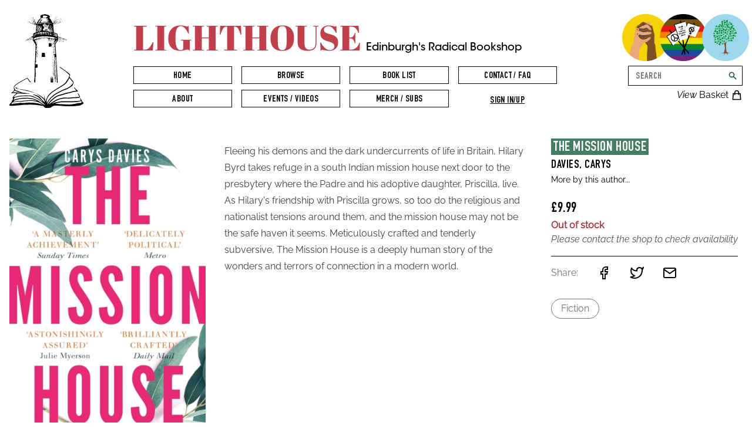

--- FILE ---
content_type: text/html; charset=utf-8
request_url: https://lighthousebookshop.com/book/9781783784318
body_size: 70598
content:
<!DOCTYPE html><html lang="en"><head><meta charSet="utf-8"/><meta name="viewport" content="width=device-width"/><title>Lighthouse | The Mission House</title><meta name="next-head-count" content="3"/><link rel="apple-touch-icon" sizes="180x180" href="/favicon/apple-touch-icon.png"/><link rel="icon" type="image/png" sizes="32x32" href="/favicon/favicon-32x32.png"/><link rel="icon" type="image/png" sizes="16x16" href="/favicon/favicon-16x16.png"/><link rel="manifest" href="/favicon/site.webmanifest"/><link rel="mask-icon" href="/favicon/safari-pinned-tab.svg" color="#5bbad5"/><meta name="msapplication-TileColor" content="#ffffff"/><meta name="theme-color" content="#ffffff"/><link rel="preload" href="/_next/static/css/5468b0803b3984cb.css" as="style"/><link rel="stylesheet" href="/_next/static/css/5468b0803b3984cb.css" data-n-g=""/><noscript data-n-css=""></noscript><script defer="" nomodule="" src="/_next/static/chunks/polyfills-c67a75d1b6f99dc8.js"></script><script src="/_next/static/chunks/webpack-c701a55e7fb01442.js" defer=""></script><script src="/_next/static/chunks/framework-560765ab0625ba27.js" defer=""></script><script src="/_next/static/chunks/main-4c760fce96352a3f.js" defer=""></script><script src="/_next/static/chunks/pages/_app-2de6eae5adfd9504.js" defer=""></script><script src="/_next/static/chunks/29107295-b133b9f0bd8c6f37.js" defer=""></script><script src="/_next/static/chunks/1664-819c0eddf4a04edc.js" defer=""></script><script src="/_next/static/chunks/8585-82089b97ca298c27.js" defer=""></script><script src="/_next/static/chunks/9189-ea0a74f199d118d4.js" defer=""></script><script src="/_next/static/chunks/504-4a388684b3153130.js" defer=""></script><script src="/_next/static/chunks/pages/book/%5Bisbn%5D-0187a94d2485a0d2.js" defer=""></script><script src="/_next/static/NrcuKUER8CTjr4A3Wxfcn/_buildManifest.js" defer=""></script><script src="/_next/static/NrcuKUER8CTjr4A3Wxfcn/_ssgManifest.js" defer=""></script></head><body><div id="__next" data-reactroot=""><header class="[ p-4 flex flex-row flex-wrap justify-around ] [ md:p-6 ] [ md:grid md:grid-cols-12 md:grid-rows-2 md:gap-x-4 md:gap-y-1 ] [ xl:grid-rows-4 xl:p-0 xl:py-6 xl:px-4 2xl:px-2 ] lg:relative z-30 bg-white max-w-screen-2xl mx-auto sticky top-0 "><section id="logoSection" class="hidden [ xl:block xl:col-start-1 xl:col-span-1 xl:row-span-4 ] z-10 "><a href="/"><svg viewBox="0 0 178.485 226.014" fill="currentColor" xmlns="http://www.w3.org/2000/svg" class="h-40 m-auto"><path d="M92.613 225.918c-.61-.104-1.017-.107-2.647-.023l-2.54.042c-.69-.066-1.277-.308-1.474-.608-.073-.11-.374-.318-.67-.458-.758-.362-1.332-.926-2.224-2.184-.852-1.2-1.357-1.724-1.8-1.86-.49-.15-2.164-.298-2.694-.238-.75.085-2.126-.084-4.072-.5-2.37-.506-3.354-.664-6.308-1-6.56-.77-7.424-.825-16.4-1.075-3.69-.103-5.247-.076-8.184.14-1.046.077-2.97.123-5.178.125-4.07.004-4.346.02-9.186.587-5.432.635-6.527.744-9.398.936-1.444.097-4.473.345-6.73.55-6.566.6-7.943.644-10.234.332-1.2-.163-2.556-.515-2.758-.715-.163-.162-.163-.17.026-.822.18-.628.184-.674.05-.99-.242-.58-.154-.734 1.183-2.08 2.008-2.022 3.647-3.924 4.01-4.652.293-.6.316-.693.356-1.6.042-.957.045-.972.293-1.148.652-.465.914-.827 1.946-2.69.585-1.056 1.063-1.96 1.063-2.008s-.07-.125-.152-.17-.252-.284-.373-.532c-.266-.542-.83-1.872-.83-1.958 0-.1 2.664-4.06 3.094-4.597.673-.84 1.3-1.444 2.58-2.484 1.356-1.102 1.876-1.62 2.32-2.316.213-.334.494-.602.996-.954.385-.27.662-.5.617-.513a68.23 68.23 0 0 0-1.733-.243c-2.62-.348-3.785-.415-5.343-.304-1.52.108-2.178.217-3.734.617l-1.075.276-.237-.176c-.24-.178-.43-.672-.343-.896.025-.066.688-.59 1.473-1.167 2.3-1.68 3.747-3.13 4.432-4.417.147-.276.473-.744.725-1.04l.458-.54-.282-.468c-.355-.59-.692-1.602-.855-2.568-.153-.904-.33-3.93-.25-4.295.295-1.37 2.524-3.717 5.962-6.283 3.318-2.476 7.605-5.206 13.166-8.386 5.973-3.415 12.91-6.97 13.605-6.97.243-.001.382.105 1.048.792.85.877 1.62 1.975 3.127 4.458 1.1 1.81 1.903 3.04 2.087 3.193.157.13 1.74.702 1.945.702.224 0 .498.3.498.546 0 .114-.092.314-.204.445-.18.2-.256.235-.648.22-.244-.01-.81-.14-1.256-.286-.73-.24-.86-.316-1.28-.744-.273-.278-1.203-1.582-2.23-3.13-1.624-2.446-3.085-4.495-3.375-4.736-.195-.162-5.746 2.642-10.903 5.508-8.88 4.933-15.7 9.544-18.673 12.603-.954.985-1.338 1.504-1.62 2.188-.188.457-.268 1.272-.124 1.272.04 0 .096.277.124.616.214 2.53 2.012 5.26 4.223 6.414.846.442 2.185.877 3.526 1.146.925.186 1.543.404 4.542 1.603l4.426 1.78c1.795.738 4 1.172 7.342 1.443a46.96 46.96 0 0 1 5.419.799c2.13.456 6.088 1.015 7.194 1.015.21 0 .383.03.383.067s-.148.212-.33.4c-.227.22-.38.307-.487.274-.086-.026-1.205-.142-2.485-.257-2.057-.185-2.945-.215-7.62-.26-4.13-.04-5.738-.086-7.324-.215a220.99 220.99 0 0 0-8.425-.519c-2.95-.125-2.954-.123-4.034.867-.412.378-1.55 1.374-2.527 2.214-2.86 2.456-4.054 3.697-4.74 4.923l-.302.54.146.305c.097.204.2.292.278.266a775.57 775.57 0 0 1 12.282-3.042c1.902-.387 3.174-.48 9.313-.7l5.842-.213c3.737-.154 8.836-.198 10.5-.09 3.083.2 3.927.414 9.144 2.33 2.125.78 2.984 1.154 6.45 2.806 3.28 1.563 5.487 2.786 7.224 4.004.373.26 1.706 1.297 2.963 2.302 2.946 2.354 3.443 2.73 4.043 3.05.5.266.703.276.793.04.143-.374-2.082-2.862-7.334-8.2-1.603-1.63-2.165-2.08-3.755-3.013-1.367-.803-4.686-2.54-5.36-2.808a44.02 44.02 0 0 1-1.892-.84c-1.578-.74-2.508-1.07-4.56-1.6-.203-.053-.35-.114-.33-.135.04-.04 1.15-.37 1.945-.576l.484-.126 1.505.456c1.95.6 5.533 1.808 6.882 2.34a18.64 18.64 0 0 1 5.24 3.036 16.45 16.45 0 0 1 3.136 3.248c1.442 1.897 2.432 3.052 4.25 4.964 1.785 1.876 5.14 5.165 5.267 5.165.092 0 .022-1.225-.163-2.836-.142-1.235-.23-1.465-.976-2.582-2.207-3.3-7.945-8.2-15.186-12.942-2.082-1.367-4.55-2.842-5.887-3.52-1.51-.765-3.04-1.222-11.896-3.552-4.21-1.108-4.69-1.226-5.715-1.41-.494-.09-2.565-.6-4.6-1.136-4.3-1.13-4.7-1.23-5.093-1.23-.156 0-.602-.074-1-.164a20 20 0 0 0-1.383-.261c-.74-.106-1.97-.368-3.8-.81-.652-.157-2.5-.535-4.106-.84-4.985-.95-7.254-1.496-8.49-2.048-.45-.202-.56-.31-1.384-1.397-.492-.648-.877-1.196-.856-1.217s.34-.093.707-.16c.6-.1.684-.107.853.024 2.86 2.216 3.436 2.62 4.492 3.142 1.568.777 2.522 1.004 4.84 1.15 1.573.1 2.298.2 5.214.718 11.214 1.995 12.498 2.263 15.748 3.29 2.29.723 2.86.89 4.546 1.32 2.614.67 5.528 1.68 9.17 3.175 6.573 2.698 12.075 5.598 17.653 9.304 1.663 1.104 2.13 1.46 2.84 2.17.864.865 1.956 2.134 3.118 3.628.356.457.647.8.647.762a94.77 94.77 0 0 0-.126-1.44l-.12-1.566c.005-.187-.25-2.39-.412-3.54-.042-.302-.08-.66-.082-.797s-.11-.975-.24-1.863c-.16-1.095-.276-1.645-.36-1.708-.145-.11-.212-.87-.103-1.156s.126-.195.485 2.33c.178 1.247.336 2.228.352 2.18.064-.192.178-.065.318.356.08.244.24.653.354.9a2.14 2.14 0 0 1 .2.933c-.004.362.042.537.207.788.124.188.193.386.165.475s-.022.222.01.307c.057.15.06.15.113 0 .1-.256.436 1.07.482 1.844.03.5.132.964.37 1.667.217.643.39 1.384.505 2.184l.177 1.2.69.886c.38.487.715.857.746.822s.237-1.113.456-2.393.488-2.595.598-2.92c.178-.528.877-2.023 1.45-3.1.114-.214.355-.827.535-1.362.487-1.447.742-1.89 2.205-3.837 2.088-2.78 3.583-4.422 5.014-5.512a21.55 21.55 0 0 0 1.338-1.164c1.567-1.477 3.17-2.75 5.207-4.137 1.362-.927 11.197-7.234 13.97-8.958l7.874-4.865c2.116-1.295 3.182-2.004 4.302-2.86 3.148-2.405 5.923-5.652 8.103-9.48.47-.825 1.068-1.797 1.33-2.16 1.95-2.708 2.995-4.938 3.97-8.484.37-1.345.368-1.504-.014-1.962a4.94 4.94 0 0 1-.511-.773c-.114-.226-.37-.567-.565-.76-.484-.474-8.302-7.174-9.345-8.01-1.726-1.382-3.815-2.82-8.893-6.114-2.06-1.337-2.95-1.984-3.47-2.517-.32-.33-.372-.43-.35-.686.02-.243.074-.32.28-.403.243-.1.307-.073 1.312.532 1.387.835 4.608 2.966 6.73 4.454 4.795 3.362 13.344 9.76 14.328 10.722.757.74 2.3 2.606 2.363 2.856.095.377-.036 1.02-.467 2.295-.928 2.75-.818 3.416.877 5.312 1.236 1.382 3.35 3.906 5.932 7.084l2.156 2.652v.645c0 1.71-.777 4.393-2 6.907-.3.614-.65 1.224-.78 1.355s-.71.564-1.29.964a36.53 36.53 0 0 0-2.195 1.681c-.63.526-1.505 1.194-1.947 1.485-2.084 1.37-8.612 4.956-9.026 4.956-.16 0-3.667 1.305-4.094 1.522-.19.098-.862.31-1.5.47-2.39.613-4.623 1.677-8.72 4.158a39 39 0 0 1-3.43 1.81c-4.5 2.096-6.42 3.138-8.296 4.497-3.963 2.874-6.096 4.51-7.66 5.876-2.58 2.254-3.056 2.72-4.825 4.737-2.728 3.1-2.92 3.37-4.63 6.223-2.136 3.565-2.273 3.854-2.682 5.673-.13.582-.23 1.07-.217 1.086s.24-.118.508-.296c.427-.284.816-.76 3.133-3.845 1.455-1.937 2.96-3.852 3.342-4.257s1.45-1.345 2.37-2.09 2.258-1.9 2.97-2.6c4.47-4.264 8.92-7.076 14.424-9.115 1.805-.67 3.37-1.12 7.438-2.145 4.39-1.106 4.97-1.276 7.252-2.13 2.5-.934 4.006-1.316 7.747-1.963 3.195-.552 6.122-1.32 10.668-2.798 2.198-.714 4.048-1.048 8-1.442 1-.1 1.835-.195 1.852-.213.053-.052-1.02-1.48-2.045-2.722-2.28-2.764-3.426-4.514-3.252-4.968.08-.21.65-.178.993.053.155.105.45.4.656.656 1.925 2.4 2.91 3.44 6.106 6.46 1.367 1.29 1.53 1.498 1.53 1.92-.002.74-.2.855-1.037.643-.805-.202-2.01-.174-3.228.074-.564.115-1.96.326-3.1.468l-2.825.388c-1.752.3-4.64 1.13-7.9 2.274-1.146.4-1.51.492-2.244.554-.625.053-1.587.256-3.373.712-1.374.35-2.987.735-3.585.853-1.623.32-2.242.494-4.265 1.2a94.41 94.41 0 0 1-3.156 1.023l-3.358 1.012c-2.473.754-2.994.89-4.884 1.267-2.047.41-4.67 1.33-6.712 2.354-1.47.738-4.996 2.984-6.975 4.444-1.442 1.064-2.267 1.77-3.725 3.19-1.5 1.45-2.226 2.095-3.333 2.917-1.314.976-2.53 2.4-4.834 5.674-.656.93-1.23 1.98-1.137 2.074.018.018.2.004.38-.03.263-.048.543-.23 1.143-.736 1.068-.903 1.543-1.233 3.97-2.76l4.19-2.646c5.306-3.36 7.293-4.417 11.642-6.183 2.19-.89 3.757-1.343 8.297-2.403 3.2-.75 4.402-.942 6.9-1.118 1.535-.108 4.107-.063 5.8.1 1.302.126 5.622.127 6.943.001a180.35 180.35 0 0 0 3.429-.39c3.624-.442 6.004-.593 11.345-.717 2.742-.064 3.367-.107 6.223-.43l3.202-.382c.04-.035-1.34-2.6-2.21-4.103-1.437-2.487-2.263-4.28-2.263-4.913 0-.513.257-.457.89.194 1.324 1.356 4.332 6.64 4.78 8.394.195.765.21 1.016.077 1.395-.118.34-.25.404-1.868.928-2.277.736-2.756.84-4.388.938-3.75.23-4.924.28-8.17.34-3.097.06-3.627.1-4.91.286-1.6.244-6.154.577-8.128.595-.698.006-1.956-.04-2.795-.106-1.897-.146-6.53-.085-8.34.1-3.808.4-8.03 1.197-10.285 1.918-2.4.77-6.957 2.725-8.553 3.676-.373.222-1.058.613-1.524.868a37 37 0 0 0-1.863 1.121c-.56.36-1.51.903-2.117 1.205-1.253.624-1.455.74-3.26 1.885l-1.326.84c-.008.005.08.118.196.252l.2.244 1.412-.53c3.363-1.26 5.165-1.885 5.97-2.075.474-.112 2.557-.547 4.63-.966l5.842-1.188c3.685-.754 3.222-.725 11.472-.737l11.218.08 5.165.073c1.815-.024 7.547-.265 7.638-.322.043-.027.9-.062 1.926-.08 2.774-.046 7.173-.435 10.507-.93 2.143-.318 2.715-.507 3.126-1.03.35-.445.228-.737-1.003-2.385-1.304-1.747-1.54-2.4-.974-2.74.265-.154.267-.154.53.07.895.753 3.68 4.524 4.425 5.99.146.288.332.847.414 1.243a9.7 9.7 0 0 0 .46 1.46l.313.74h.564c.7 0 1.042.167 1.44.684l.285.37-.042 1.23c-.046 1.336-.192 1.95-.516 2.16-.1.065-.58.213-1.07.33-1.45.345-2.1.645-3.64 1.707-1.964 1.345-2.967 1.684-5.757 1.943l-3.302.347c-10.12 1.164-11.037 1.217-18.203 1.055l-9.694-.178c-4.5-.067-5.425-.102-6.477-.248-2.674-.37-3.446-.433-8.55-.695-5.78-.297-10.874-.36-12.573-.155-1.127.136-2.32.446-3.047.792-1.018.485-4.352 2.555-5.738 3.56-.823.597-1.392.722-4.296.94l-2 .16c-.14.017-.578-.025-.974-.092zm-7.333-7.796c-.546-.78-2.65-2.863-3.885-3.843-1.555-1.234-10.912-8.2-11.726-8.73-1.99-1.295-4.125-2.342-8.706-4.27-2.04-.858-3.188-1.292-3.852-1.457a20.04 20.04 0 0 1-2.133-.71c-2.164-.867-4.475-1.355-7.05-1.5-2.336-.122-16.993.216-19.83.458a67.91 67.91 0 0 0-7.662 1.107c-2.313.483-6.815 1.718-7.46 2.048-.552.282-.908.754-1.263 1.676-.293.76-.63 1.568-1.44 3.44l-.284.655 1.118-.56c1.227-.616 3.346-1.454 4.208-1.665a27.79 27.79 0 0 1 1.693-.315c1.653-.26 2.978-.55 4.03-.88 1.53-.48 1.278-.436 8.754-1.53 2.218-.324 3.147-.38 6.435-.388 1.7-.004 4.176-.055 5.503-.113l2.413-.107 3.683.5 5.08.665c2.6.326 3.753.6 6.617 1.577 2.545.868 4.682 1.747 7.734 3.184 2.42 1.14 3.727 1.972 5.782 3.684 1.22 1.016 1.806 1.417 5.3 3.626l4.91 3.178 2.37 1.577.026-.368c.023-.322-.024-.44-.374-.94zm-5.21-.103l.088-.25-1.71-1.076c-.94-.592-1.747-1.125-1.794-1.185-.09-.115-3.565-1.858-5.165-2.6-2.407-1.1-3.25-1.374-7.03-2.268-6.965-1.65-10-1.943-16.254-1.573-7.714.458-11.715.762-13.547 1.03-4.1.602-6.11.737-13.04.88-4.016.083-3.697.05-8.17.853-1.978.355-2.65.44-3.725.478l-1.312.044-.9.595c-1.303.853-1.786 1.433-2.065 2.478-.103.384-.096.474.066.974.098.303.203.576.232.606.067.07 1.235-.393 1.546-.614.787-.56 1.813-.796 4.01-.922a86.82 86.82 0 0 0 9.737-1.06c4.26-.673 5.176-.727 8.508-.5 1.475.1 2.747.125 4.912.094 2.582-.036 3.083-.066 4.318-.258a51.29 51.29 0 0 1 11.621-.52 110.06 110.06 0 0 0 4.657.16c2.828.034 3.733.108 7.252.6l3.168.422c1.256.152 2.535.41 4.646.94 1.783.446 5.49 1.5 6.156 1.75.45.17 3.545 1.15 3.66 1.16.03.003.095-.108.143-.246zm66.143-.346c1.595-.125 5.164-.584 9.164-1.18 2.617-.39 3.678-.584 4.6-.842.652-.185 2.7-.63 4.53-.987l3.344-.65.89.094c1.31.138 1.95.04 3.895-.593 1.046-.34 1.462-.587 1.57-.93.056-.177-.167-1.676-.314-2.11a2.98 2.98 0 0 0-.318-.605c-.208-.3-.244-.316-.685-.317-.695-.002-2.643.417-6.096 1.31-3.72.96-3.225.91-11.303 1.188l-4.657.222c-1.46.132-8.897.105-10.118-.037-1.072-.125-12.478-.106-14.844.024-2.052.113-3.582.374-9.244 1.577l-4.593 1.02-1.206.302v.288c0 .16.048.304.106.323s.83.077 1.714.13a131.43 131.43 0 0 1 4.064.34c5.422.544 10.55.86 18.415 1.14l4.614.213a32.37 32.37 0 0 0 3.56.153c.98.008 2.295-.025 2.92-.074zm-54.6-5.797c.95-2.134 1.12-2.452 2.055-3.85 1.927-2.885 2.657-3.772 5.4-6.552 2.98-3.033 4.5-4.376 8.3-7.336 3.217-2.507 4.182-3.085 10.668-6.39 2.212-1.127 4.555-2.363 5.207-2.748s1.604-.92 2.117-1.19c1.462-.772 6.082-2.7 11.726-4.867 3.262-1.258 4.024-1.633 6.646-3.27.904-.564 1.512-1.033 2.563-1.978 1.907-1.714 5.327-4.895 5.722-5.32.583-.63 1.494-2.8 1.494-3.543 0-.128-.093-.33-.21-.456s-.792-.97-1.503-1.88l-3.964-4.972a23.73 23.73 0 0 1-.98-1.228c-.33-.442-.81-.997-1.058-1.233-.424-.4-1.23-.944-1.295-.873-.016.017-.18.336-.368.71s-1.234 2.226-2.327 4.12c-1.93 3.34-2.035 3.503-3.586 5.5-.88 1.13-1.74 2.2-1.91 2.374s-.743.635-1.27 1.025c-.58.43-1.124.915-1.38 1.234-.663.823-1.887 1.734-3.26 2.428-.765.387-2.648 1.558-4.36 2.712-1.083.73-2 1.277-2.836 1.673-.948.454-1.416.74-2.053 1.255-.576.465-1.548 1.08-3.217 2.033-3.992 2.28-4.705 2.727-6.202 3.88-1.09.84-1.707 1.245-2.54 1.67-2.184 1.114-3.718 2.163-6.392 4.37-1.09.9-5.4 5.05-6.455 6.2-3.058 3.37-5.218 7.36-5.94 10.973-.343 1.714-.416 2.65-.364 4.647.026 1.002.08 1.927.118 2.056.066.22.493.577.646.54.038-.01.41-.778.824-1.708zm-79.76-.76c1.73-.483 4.762-1.23 5.46-1.346.42-.07 1.657-.21 2.752-.31 2.018-.186 2.88-.2 6.35-.028.958.045 1.228.02 2.836-.252 2.24-.38 3.44-.525 5.673-.688a184.39 184.39 0 0 0 4.572-.423c5.168-.542 7.343-.663 12.023-.667 5.305-.005 6.287.103 11.852 1.3l2.735.555c.067-.067-.3-.68-.5-.82-.35-.256-5.595-2.25-7.832-2.976-1.73-.562-2.34-.657-9.44-1.47l-3.514-.402-5.97.014c-6.07.014-7.237.06-9.144.362l-2.032.324a33.19 33.19 0 0 1-2.117.254c-1.35.107-2.416.33-4.25.894a57.6 57.6 0 0 1-2.99.811c-3.42.8-3.847.924-4.715 1.252-1.39.526-2.055 1.08-2.275 1.9-.08.295-.18.39-.886.842l-.796.5.108.265c.063.155.194.3.315.325.3.087.95.005 1.773-.225zm73.468-8.846c-.075-.38-.23-.518-.23-.204 0 .123.23.626.286.626.015 0-.01-.2-.055-.422zm-1.445-4.34c-.023-.058-.043-.01-.043.106s.02.164.043.106.023-.153 0-.212zm-58.436-9.01l.1-.35-.352-.094a166.96 166.96 0 0 0-2.299-.551c-3.332-.78-4.333-1.164-7.447-2.843-1.038-.56-1.93-1.018-1.985-1.018-.152 0-2.092 1.565-2.878 2.322-.873.84-1.786 2.026-1.59 2.065.073.014.697-.057 1.386-.158 1.512-.222 2.262-.2 5.487.168l4.74.47 3.302.292c.42.04.913.067 1.097.06.317-.01.34-.03.437-.363zm58.793 9.076c-.135-.22-.167-.366-.126-.582a.84.84 0 0 0-.087-.563c-.078-.15-.12-.356-.095-.457.027-.108-.022-.287-.12-.435-.103-.156-.166-.395-.165-.632.001-.378.003-.376.26.34.304.845.666 2.163.668 2.434s-.126.235-.335-.102zm-1.103-1.394a.95.95 0 0 0-.046-.282c-.026-.067.004-.12.068-.12.072 0 .114.102.114.282 0 .155-.03.282-.068.282s-.068-.073-.068-.162zm-.106-.733c-.035-.035-.064-.142-.064-.236 0-.125.026-.147.093-.08.05.05.08.157.064.236s-.058.115-.093.08zm32.258-30.793l-.826-.082-.001-.392c0-.216-.076-2.202-.168-4.414l-1.862-50.504-.138-4.328-.05-1.195-1.368-.045c-.752-.025-1.437-.073-1.522-.108s-.193-.163-.24-.284c-.137-.36-.238-2.428-.24-4.932-.002-2.863-.077-2.68 1.146-2.8.463-.046.886-.127.94-.18.126-.125.008-3.14-.18-4.584-.072-.56-.17-1.72-.215-2.582-.2-3.737-.456-7.007-.754-9.6a92.69 92.69 0 0 1-.305-3.556c-.077-1.164-.174-2.202-.216-2.307-.05-.125-.148-.2-.285-.2-.44 0-.383-.517.08-.738.265-.127.294-.174.294-.49 0-.404.078-.535 1.36-2.265a29.04 29.04 0 0 0 1.367-2.012c.527-.897 1.368-2.09 2.515-3.568.66-.85.748-1 .637-1.092-.255-.21-.785.07-1.488.785-.355.362-.694.658-.753.658-.12 0-.515.393-.87.868-.158.21-.305.317-.438.317-.177 0-.21.053-.272.445l-.07.445-.337-.005c-.185-.003-.4-.022-.454-.042a.13.13 0 0 0-.156.07c-.022.06.09.16.27.236.275.115.306.16.283.4-.025.26-.04.27-.36.25-.214-.013-.388.03-.487.12-.148.134-.147.143.036.235.12.06.19.172.19.304 0 .195-.036.213-.53.26-.578.055-.696.112-.546.26.073.074.183.072.445-.007.36-.108.88-.054.796.083-.026.043-.198.078-.382.078s-.334.01-.334.022.036.147.08.3c.1.352.037.523-.195.525-.343.002-.41.11-.257.415.13.263.13.3-.03.502-.347.467-.73.277-.684-.34.023-.32.06-.38.302-.487s.275-.162.275-.44c0-.436-.11-.467-.394-.113a14.55 14.55 0 0 1-.432.512c-.134.15-.176.273-.14.416.038.15-.005.256-.166.405-.12.11-.293.38-.387.598s-.225.418-.292.444c-.15.057-.55-.144-.92-.46-.384-.33-1.192-.775-1.408-.775-.136 0-.18-.052-.18-.212 0-.244.25-.294.423-.085.16.192.308.154.51-.132.25-.35.536-.317.574.068.028.295.18.358.354.148.066-.08.253-.127.503-.127.374 0 .408-.02.585-.334.103-.184.256-.356.34-.382.114-.036.143-.112.115-.3s.001-.264.12-.3c.344-.108.412-.184.382-.428-.016-.134-.056-.263-.09-.287s-.142-.16-.243-.306c-.245-.35-.214-1.18.064-1.724.18-.356.197-.366.313-.21a1.2 1.2 0 0 1 .17.398c.026.128.075.233.11.233.14 0 .5-.427.5-.588 0-.095-.187-.38-.415-.63s-.44-.533-.468-.624c-.04-.128-.124-.164-.368-.156-.285.01-.318-.013-.343-.228-.036-.315.393-1.218.784-1.652l.3-.344-.166-.323c-.248-.485-.49-.653-1.308-.913L107 60.43l-.216.202a2.61 2.61 0 0 0-.418.598c-.11.218-.272.447-.357.508-.224.16-.277.368-.14.548.195.257.146.467-.342 1.46-.256.522-.466 1.015-.466 1.096 0 .174-.158.35-.313.35-.06 0-.1-.074-.1-.164 0-.13-.07-.17-.317-.2-.3-.026-.317-.035-.317-.365 0-.287.03-.343.19-.366.15-.02.19.014.192.17.001.108.04.254.086.323.128.19.234.012.756-1.27.362-.9.43-1.13.338-1.186-.142-.088-.138-.633.007-.807.058-.07.08-.152.05-.183s-.115.027-.186.13c-.093.133-.217.185-.436.185h-.306l.17-.2c.296-.33.307-.4.086-.574-.115-.09-.232-.256-.26-.368-.074-.296-.252-.323-.573-.086-.35.258-.586.233-.735-.078-.063-.13-.166-.258-.23-.283-.168-.065-1.066.505-1.428.905a3.53 3.53 0 0 0-.504.784c-.297.673-1.32 2.26-1.457 2.26-.066 0-.12.057-.12.127 0 .085.085.127.254.127.234 0 .254.024.254.295 0 .24-.037.304-.205.346-.297.075-.45.28-.554.744-.05.225-.22.7-.378 1.057s-.3.72-.34.808-.07.142-.092.12c-.058-.058.544-2.665.73-3.157.14-.367.143-.43.033-.49-.07-.04-.126-.126-.126-.194s.346-.846.77-1.728.8-1.757.815-1.944c.04-.302.014-.37-.24-.625-.235-.234-.392-.304-.88-.388l-.776-.14c-.122-.025-.3.062-.537.26a1.14 1.14 0 0 1-.91.32c-.058-.002-.082.033-.054.08s.127.063.22.04c.294-.077.406.027.406.38 0 .224-.043.35-.133.383-.198.076-.787-.125-1.204-.412-.202-.14-.385-.236-.406-.214s.077.327.218.678.256.68.256.726-.143.098-.317.113c-.3.025-.32.044-.36.365-.037.292-.074.342-.27.365a.98.98 0 0 1-.466-.094c-.31-.156-.958-.257-.958-.15a1.05 1.05 0 0 0 .093.287c.116.254-.025.565-.255.565-.484 0-.547-1.027-.08-1.277.146-.078.15-.1.03-.27-.172-.246-.163-.538.02-.61.14-.054.14-.064-.006-.17s-.145-.132-.02-.37c.073-.14.133-.278.133-.304s-.243-.046-.54-.046c-.64 0-.894-.156-1.103-.68-.154-.384-.336-.497-.57-.35s-.395.12-.498-.07c-.078-.145-.178-.17-.7-.17-.402-.001-.727-.054-.95-.154-.307-.138-.615-.15-3.293-.138-2.767.013-2.962.024-3.07.17-.063.086-.114.225-.114.3 0 .224-.1.2-.423-.143s-.52-.366-.912-.127c-.355.216-.595.214-.83-.008-.14-.133-.227-.157-.344-.096-.086.044-.804.127-1.595.184s-1.744.157-2.117.222-1.022.12-1.444.12c-.48.001-.804.04-.868.103-.056.056-.257.1-.446.12s-.455.063-.6.12a.63.63 0 0 1-.484.019c-.19-.067-.343-.04-.765.133-.462.2-.526.244-.526.445 0 .25.118.383.38.432.11.02.178.1.195.25.02.175-.025.24-.224.323-.205.085-.294.08-.497-.025-.356-.184-.472-.357-.43-.64.034-.23.023-.242-.138-.152-.096.054-.347.1-.556.1-.33.002-.385.028-.408.193-.02.148-.1.202-.353.243-.217.035-.312.09-.285.16.023.06.001.134-.05.165s-.1.186-.1.345c0 .222.058.332.25.474.324.24.51.64.51 1.096v.362l-.382-.597c-.3-.468-.437-.608-.635-.648-.244-.05-.253-.067-.253-.513 0-.255.038-.486.085-.515.13-.08.1-.296-.042-.296-.17 0-.162-.138.014-.205.105-.04.117-.08.045-.15-.14-.14-.764.085-.93.337-.1.167-.2.197-.457.172-.278-.026-.324-.007-.327.14-.005.304-.214.565-.64.797-.27.148-.41.28-.403.375.01.113-.03.136-.17.096-.328-.095-.5-.38-.442-.734.062-.387-.058-.42-.21-.055-.134.323-.512.498-1.078.498-.35 0-.436.034-.583.234-.095.13-.328.342-.518.473-.418.3-.695.25-.696-.1 0-.18-.05-.123-.24.28l-.24.508.196.027c.263.036.553.418.522.688-.034.3-.418.35-.598.092-.11-.155-.136-.16-.23-.047-.062.075-.245.13-.435.13-.387 0-.425.137-.16.574.248.407.22.654-.085.78-.268.11-.31.244-.166.514.125.234.408.207.505-.048.074-.194.124-.212.595-.212.606 0 1 .17 1.065.47.03.12-.01.42-.093.68-.17.54-.126 1.04.128 1.457.092.15.167.37.167.484 0 .27.15.27.254-.002.073-.192.126-.212.574-.212.562 0 .696.09.696.472 0 .322-.108.425-.53.503-.294.055-.317.08-.317.35 0 .16.057.4.126.534s.15.505.18.824c.053.57.05.583-.174.685-.126.057-.264.082-.308.055-.173-.107-.344-.682-.306-1.032.02-.198.022-.36.003-.36s-.124.102-.23.227l-.195.227.193.284c.106.156.217.395.247.53.076.345.238.464.468.34s.374-.067.554.208c.135.207.133.223-.048.37l-.19.153.2.52c.23.63.405.812.7.735.28-.07.285-.188.01-.257-.217-.055-.273-.156-.132-.243.124-.077-.273-.437-.44-.398-.082.02-.148-.001-.148-.043 0-.295.85-.407 1.01-.133.082.14.086.14.09 0 .002-.115.076-.148.33-.148.427 0 .585.173.4.44a.73.73 0 0 0-.134.305c0 .19-.352.904-.484.98-.183.106-.363.593-.363.983v.34h-.453c-.5 0-.767.185-.718.516.026.18.063.2.598.17.8-.03 1.28.272 1.116.698-.067.176-.32.178-.584.005-.192-.126-.21-.122-.315.052-.06.102-.267.254-.46.337l-.348.152.04.43c.024.248-.003.538-.064.684-.058.14-.082.314-.053.388.045.118.083.112.305-.046.3-.214.424-.165.424.17 0 .17.035.233.112.203.064-.025.155.052.214.18.1.197.136.217.388.17.333-.062.556.103.556.412 0 .375-.27.433-1.164.25-.13-.026-.19.002-.19.1 0 .07.05.13.11.13s.22.112.35.25c.16.168.34.258.545.275.278.023.308.05.333.306.037.382-.12.55-.458.497-.15-.024-.313 0-.37.055-.078.076-.088.05-.047-.12.036-.147.01-.254-.08-.328-.073-.06-.132-.18-.132-.27 0-.19-.1-.205-.254-.032-.058.07-.198.127-.312.127s-.183.037-.154.085.137.085.24.085c.302 0 .564.234.564.504 0 .18-.093.318-.376.555-.217.18-.398.415-.43.553a.9.9 0 0 0 .383.844c.214.115.21.176-.02.47-.162.206-.185.323-.162.837.017.377.073.65.153.74.22.245.108.507-.268.635l-.45.156c-.087.032-.073.105.064.327.097.157.176.386.176.5 0 .18-.05.235-.24.273-.226.045-.24.073-.232.457.005.225.037.437.07.472.094.094.076.614-.028.807-.065.122-.064.202.006.286.124.15.338.07.338-.126a.36.36 0 0 1 .113-.244c.087-.072.16-.044.31.117.11.116.262.21.34.21s.283.095.455.212.346.212.387.212.098.073.126.16c.047.15.07.152.3.038.35-.175.593-.035.593.344 0 .156-.048.32-.106.368s-.4.112-.762.145l-.656.06v-.252c0-.3-.206-.425-.224-.125-.007.114-.093.265-.192.334s-.157.16-.13.205-.01.14-.083.212c-.204.204-.165.5.08.613.123.056.212.167.212.266 0 .093.094.23.208.306.418.274.37.714-.08.714-.192 0-.315.058-.402.188-.13.197-.124.198-.668-.084-.03-.015-.074.308-.1.717a18.07 18.07 0 0 1-.074.914c-.02.12.047.202.234.284a1.07 1.07 0 0 1 .422.415 1.01 1.01 0 0 0 .436.415c.5.205.492.734.004.99-.262.138-.36.27-.578.797-.438 1.052-.476 1.384-.302 2.622.162 1.157.136 1.376-.197 1.654l-.18.15.173.243c.2.282.207.335.076.656-.053.13-.103.457-.11.724-.01.363-.05.514-.167.6-.144.105-.447 1.298-.353 1.39.02.02.1-.062.18-.183.16-.245.388-.283.546-.093s.036.49-.294.7c-.223.143-.298.25-.298.425 0 .128-.076.375-.17.55-.216.403-.216.4.085.4.267 0 .317.072.16.23-.052.052-.104.31-.115.57-.013.302-.068.514-.15.58-.125.1-.37 1.137-.29 1.22.09.09.226-.32.175-.522s-.035-.213.285-.213c.386 0 .612-.242.612-.657 0-.23.13-.443.27-.443.037 0 .068.267.068.593v.593h-.326c-.218 0-.376.056-.48.17-.087.096-.11.17-.055.17s.098.105.098.233c0 .165-.087.302-.296.47-.197.157-.296.308-.296.45a1.16 1.16 0 0 1-.12.443c-.096.186-.1.268-.015.425l.104.194.31-.345c.213-.236.31-.425.31-.598 0-.215.033-.254.214-.254.242 0 .262.04.325.656.044.426.035.45-.205.574-.204.105-.25.183-.25.42 0 .307.162.47.593.594.276.08.508.287.508.455 0 .073-.084.336-.187.584-.163.394-.214.447-.402.425-.266-.03-.335-.38-.136-.683.073-.11.107-.228.076-.26-.113-.113-.514-.053-.65.098-.13.145-.127.167.072.353.25.233.26.338.073.703-.158.307-.262.395-.476.397-.128.001-.14-.05-.093-.35.045-.28.032-.342-.062-.31-.065.022-.154.14-.197.263a.32.32 0 0 0 .074.392c.1.11.14.255.115.422-.03.206-.005.258.137.28.226.033.268.273.105.606-.07.146-.15.335-.177.42-.035.115-.116.147-.323.127-.2-.02-.276.008-.276.1 0 .07.057.13.127.135.302.02.34.044.338.225-.002.368-.104.573-.3.625s-.204.053-.032.173c.233.164.22.417-.038.655-.178.165-.212.273-.212.673 0 .42.02.477.17.477.093 0 .17.037.17.082 0 .23.325.238 1.104.024.682-.187.977-.22 1.986-.22 1.3-.002 1.692.094 1.95.5.133.204.137.416.05 2.822l-.095 3.55c0 .88-.014.965-.204 1.185-.202.235-.215.238-1.503.293-1.428.062-1.698.12-2.564.552-.323.16-.656.275-.74.253-.117-.03-.153.01-.153.166 0 .144-.067.23-.222.3-.194.074-.215.118-.168.352.063.312.254.548.507.625.417.127.596.554.422 1.008-.1.235-.45.325-.635.16-.15-.135-.157-.132-.157.075 0 .368.07.458.333.42.237-.035.243-.026.277.417.043.56.012.657-.243.754-.27.102-.313.247-.243.805.05.408.075.455.188.362.107-.09.15-.08.247.054.167.23.147.47-.09 1.102-.152.403-.188.605-.132.743.042.104.08.14.08.083s.082-.106.175-.106c.147 0 .17.056.17.423 0 .35-.026.423-.152.423a.42.42 0 0 1-.258-.105c-.304-.304-.3.627-.007 1.054.195.274.21.562.036.63s-.154.2.084.493l.205.25.22-.206c.185-.174.232-.187.3-.082a.65.65 0 0 1 .08.27c.002.215-.538.585-.93.637-.45.06-.396.244.06.21.293-.022.347.001.4.166.028.106.017.212-.024.238s-.087.16-.103.3c-.026.233-.06.256-.39.28-.38.027-.466.162-.23.357.1.083.178.085.343.01.296-.135.672-.12.797.03.147.177.044.382-.192.382-.11 0-.272.056-.362.124a.71.71 0 0 1-.355.127c-.13.002-.19.054-.19.164 0 .133.076.167.445.196.508.04.706-.03.785-.278.067-.21.36-.194.498.03.075.123.057.18-.095.296-.138.106-.167.178-.107.272.045.07.082.23.082.355.001.212-.027.23-.4.254s-.4.04-.365.237c.07.397.047.788-.048.82-.052.018-.214-.068-.36-.2-.298-.25-.346-.562-.133-.866.195-.28.062-.4-.183-.18-.257.24-.255.455.007.88.12.197.2.47.21.654.002.257.046.338.236.436.4.206.543.427.513.786-.023.285-.056.33-.26.353-.138.016-.233-.014-.233-.073s-.14-.227-.31-.383c-.21-.192-.325-.384-.36-.595-.063-.386-.21-.423-.246-.062-.02.213.036.33.275.57.166.166.3.34.3.387s.133.142.296.2c.53.22.35.64-.275.64-.335 0-.38.025-.484.275-.064.15-.103.288-.087.304s.144-.057.286-.16l.257-.2.533.235c.293.13.562.262.6.295s.02.342-.036.688c-.166 1.025-.41 1.094-.742.2l-.205-.542-.157.2c-.086.1-.242.212-.346.227-.162.024-.14.05.15.196s.342.212.365.48-.006.326-.212.424c-.3.148-.48.717-.254.844.153.086.197.535.072.733-.056.088-.115.1-.295.007-.263-.12-.38-.05-.227.134.102.123.09.452-.03.725-.046.106.003.124.274.098s.355.004.468.165c.317.452.046 1.107-.28.676-.16-.21-.26-.16-.26.132 0 .136.05.198.156.198.266 0 .434.277.454.75.014.314-.017.466-.105.522-.194.123-.25.097-.25-.114a.68.68 0 0 0-.108-.343c-.1-.136-.134-.125-.445.15l-.337.297.3.004c.512.006 1.284.7 1.04.937-.04.04-.205.082-.368.097-.29.026-.296.035-.273.366a2.26 2.26 0 0 1-.025.538c-.042.175-.083.193-.334.146-.175-.033-.31-.017-.344.04-.09.147.104.285.406.29.232.002.296.05.424.324.083.177.217.345.297.375.2.074.27.194.272.47.001.21-.025.23-.274.212-.24-.02-.278.006-.3.2a.82.82 0 0 1-.233.417c-.125.117-.207.29-.207.434 0 .23.015.24.426.24.486 0 .622.154.375.426-.165.183-.46.218-.606.073-.067-.067-.1.007-.154.27-.035.205-.136.423-.234.502-.203.164-.132.337.14.337.14 0 .218.077.294.288.14.39.3.495.69.49.32-.004.34.01.34.242 0 .193-.046.26-.212.3-.127.032-.232.133-.262.25-.037.146-.12.205-.317.225l-.267.027.33.206c.43.267.29.302-.52.134a12.58 12.58 0 0 0-1.42-.187l-.762-.05.01-2.507c.007-1.7.053-2.85.142-3.566a37.31 37.31 0 0 0 .187-2c.03-.518.094-1.09.14-1.27.1-.38.194-2.86.323-8.457l.167-6.52.12-7.535c.03-3.33.08-5.158.146-5.484.075-.365.076-.632.007-1.05-.05-.31-.078-.586-.06-.616s.078-.4.133-.8c.077-.575.076-1.1-.004-2.292-.093-1.4-.09-1.593.042-2.043.087-.3.158-.903.18-1.514a27.86 27.86 0 0 1 .079-1.439c.177-1.663.23-2.507.302-4.826l.33-8.424a17.56 17.56 0 0 0 .045-2.159 17.23 17.23 0 0 1 .071-2.413c.07-.722.148-2.227.177-3.344.065-2.506.173-4.68.335-6.73.215-2.735.303-4.7.35-7.86.04-2.742.03-3.117-.096-3.447-.13-.337-.13-.473-.025-1.495.064-.62.115-1.4.113-1.76l-.003-.635-.96-1.82c-.528-1-1.07-1.98-1.204-2.174s-.243-.382-.243-.415c0-.136-.447-.636-.674-.753-.21-.11-.24-.172-.236-.5s-.095-.524-.824-1.674l-1.3-1.986c-.632-.91-.696-1.11-.634-2.002.028-.402.026-.83-.005-.952-.048-.192-.1-.22-.392-.22-.185 0-.337-.038-.337-.084s-.178.05-.395.217c-.487.372-1.193.736-1.326.685-.123-.048.957-1.083 1.352-1.296.24-.13.303-.137.363-.04.094.15.26.047.26-.164 0-.1.114-.266.254-.4.27-.24.34-.537.127-.537-.07 0-.127-.057-.127-.127s.04-.127.1-.127.066-.038.037-.085-.122-.085-.206-.085-.21-.084-.277-.185c-.113-.17-.145-.176-.4-.075-.36.15-.542.068-.508-.226.024-.21.06-.234.366-.237.847-.01.89-.022.89-.273a1.46 1.46 0 0 1 .169-.55c.212-.395.213-.54.006-.652-.272-.145-.28-.38-.038-.95.2-.444.236-.698.268-1.482.043-1.042-.02-1.58-.177-1.528-.055.018-.114.144-.13.28s-.11.334-.208.44l-.18.193.23.212c.308.286.296.504-.034.62-.2.07-.25.127-.207.24.03.082.08.383.106.67.044.476.032.53-.138.62a.44.44 0 0 1-.601-.359.72.72 0 0 0-.127-.353.65.65 0 0 1-.124-.325c0-.1-.046-.145-.106-.125s-.117.214-.132.45c-.032.5-.13.637-.442.614-.13-.01-.37.054-.533.142-.248.134-.32.142-.43.05-.297-.247-.04-.654.477-.76.24-.048.282-.096.306-.334.028-.29-.098-.52-.285-.52-.06 0-.223.095-.362.212-.306.258-.466.266-.68.036-.096-.103-.185-.14-.216-.09s-.014.11.034.138.064.19.036.37c-.037.233-.015.346.085.43.175.145.17.287-.013.453-.217.196-.593.27-.742.146-.162-.135-.162-.394.001-.485.105-.06.1-.116.026-.338-.087-.23-.075-.325.082-.674.1-.224.194-.483.208-.576.02-.124.173-.22.575-.363.302-.107.663-.202.802-.212.178-.013.262-.068.284-.187.065-.358.504-.615.648-.38.124.2.377.068.617-.322.138-.224.275-.485.306-.582.078-.245.304-.43.688-.563.45-.156.485-.328.426-2.053-.053-1.537.036-2.533.255-2.867a.99.99 0 0 1 .402-.307 1.81 1.81 0 0 0 .44-.255c.408-.358 2.487-1.526 3.077-1.73 1.6-.553 2.247-.847 2.396-1.104.16-.275.41-3.87.75-10.707.294-5.936.296-6.094.092-6.414-.1-.157-.348-.358-.575-.466-.346-.165-.414-.24-.51-.568-.138-.48-.27-.606-.743-.727l-.382-.097.001.347a5.13 5.13 0 0 0 .054.666c.045.27.08.31.22.266.182-.058.313.077.315.324.002.228-.327.18-.753-.108-.337-.228-.39-.24-.555-.135-.152.1-.214.1-.388.006-.114-.062-.348-.137-.52-.167-.214-.037-.298-.1-.27-.168.073-.2.26-.2.71-.077.658.195 1.028.007.51-.26-.316-.164-.462-.162-.9.01-.334.128-.377.128-.574-.002-.132-.086-.213-.22-.213-.347 0-.218-.21-.382-.493-.382-.09 0-.37-.142-.62-.316a9.63 9.63 0 0 0-.961-.572c-.516-.26-.65-.458-.463-.683.138-.166.542-.156.685.018.17.207.775.452.982.398.14-.036.21.013.318.22.13.253.156.264.505.212.46-.07.646.028.98.513.182.264.32.38.456.38.236 0 .475-.245.475-.49 0-.285.18-.322.387-.08l.2.22.1-.238a1.08 1.08 0 0 0 .041-.546c-.034-.18-.02-.353.03-.416s.22-.416.378-.793l.29-.685-.24-.142c-.283-.167-.382-.465-.24-.727.07-.133.074-.212.01-.277-.135-.135-.186-.04-.222.418-.125 1.608-.172 1.868-.404 2.218-.128.193-.285.352-.348.352-.2 0-.313-.222-.26-.562.043-.274.01-.39-.208-.708-.41-.6-.336-.9.276-1.17.215-.092.236-.134.188-.376-.16-.81-.15-1.118.055-1.665.113-.3.27-.585.346-.635.22-.14.436.048.445.386.014.537.035.59.374.92.24.234.34.403.34.574 0 .375.24.992.47 1.208.242.228.307.814.08.727-.097-.037-.127.017-.127.23a.63.63 0 0 1-.212.478c-.376.353-.194.728.254.524.186-.085.197-.126.152-.56-.05-.495-.002-.556.276-.346a.65.65 0 0 0 .308.127c.08.002.247.138.373.303s.254.27.285.233.125-.296.21-.575c.274-.907 1.667-3.534 2.695-5.08 1.523-2.29 3.026-4.09 5.754-6.88.968-.99 1.76-1.835 1.76-1.877s-.1-.26-.2-.485-.285-.784-.39-1.242-.303-1.077-.443-1.377c-.234-.5-.25-.592-.196-1.126.07-.7.262-1.045.707-1.272a1.46 1.46 0 0 0 .507-.466c.313-.53 2.29-1.35 4.63-1.918.373-.09 1.23-.202 1.905-.247C83.87.87 83.95.846 85.072.165A1.38 1.38 0 0 1 85.813 0c.548-.002.743.072 1.295.5.562.425.904.524 2.11.61 1.102.078 1.865.254 3.648.842 1.76.58 2.105.804 4 2.584.902.847.994.962.995 1.23.001.313-.626 1.902-1.085 2.75-.424.783-.413.813.752 1.996a14.63 14.63 0 0 1 1.265 1.504c1.132 1.602 3.37 5.206 4.572 7.363.45.805.88 1.54.958 1.63.202.236.82.234.88-.004.055-.2.448-.24.448-.034 0 .075.06.265.137.423.097.204.12.396.08.662-.06.394-.15.518-.43.573-.195.04-.195.047 0 .99.087.423.126.86.097 1.078-.054.395.001.654.124.578.042-.026.076-.12.076-.21 0-.198.13-.217.203-.03.084.22.058.797-.036.797-.048 0-.122-.086-.164-.2s-.08-.135-.082-.063c-.017.43.194 3.134.333 4.276.298 2.45.783 9.188.902 12.53.063 1.775.017 1.704 1.378 2.12 4.76 1.455 7.065 2.633 7.583 3.875.074.177.23 1.167.346 2.2l.26 2.064c.07.284.3.425.73.472.486.052.656.178.656.487 0 .2-.046.242-.248.283-.194.04-.254.102-.275.286-.024.206-.068.24-.345.262-.265.022-.317.058-.317.216 0 .335.15.395.552.223.2-.086.386-.133.414-.106.1.1.048.692-.065.76a.78.78 0 0 0-.218.264c-.085.162-.147.186-.356.14l-.253-.056.05 1.51c.028.83.083 1.74.123 2.02.223 1.56.274 2.2.237 2.97-.05 1.023-.202 1.423-.792 2.075-.613.678-1.08 1.31-2.18 2.954l-1.83 2.695c-.46.668-.98 1.5-1.154 1.83l-.317.615.184 2.108.31 4.056.25 3.43a74.22 74.22 0 0 1 .173 2.794 88.39 88.39 0 0 0 .213 3.26l.247 3.6a64.78 64.78 0 0 0 .3 3.514l.694 6.35c.078.885.15 2.542.158 3.683a101.71 101.71 0 0 0 .153 4.36l.31 5.97 1.655 31.073 1.078 18.457-.244-.013c-.134-.007-.616-.05-1.07-.095zm-53.367-2c.026-.042-.006-.096-.07-.12-.124-.048-.22.007-.22.126 0 .095.232.1.29-.005zm-.122-3.11c0-.018-.076-.033-.17-.033s-.17.034-.17.077.076.057.17.032.17-.06.17-.077zm-.127-.964c.03-.047.012-.085-.037-.085s-.1.038-.1.085.017.085.037.085.06-.038.1-.085zm.296-2.46c0-.044-.076-.08-.17-.08-.187 0-.23.133-.064.193.128.046.233-.005.233-.114zm.03-4.525c-.027-.07-.064-.127-.082-.127s-.033.057-.033.127.037.127.082.127.06-.057.033-.127zm.087-1.53c.032-.082.013-.12-.05-.1-.127.042-.196.235-.085.235.046 0 .106-.06.134-.134zm.265-3.32c-.036-.095-.073-.1-.168-.02s-.102.144-.025.313l.097.212.07-.192a.54.54 0 0 0 .025-.313zm-.046-6.92c-.06-.07-.125-.112-.146-.1-.06.06.06.22.163.22.056 0 .05-.05-.017-.13zm-.07-1.183c0-.044-.04-.094-.09-.11s-.09.033-.09.11.04.127.09.11.09-.067.09-.11zm.468-3.53c-.027-.067-.047-.048-.05.05-.004.09.016.14.044.11s.03-.1.007-.162zm.035-6.36c-.157-.157-.204.01-.083.298l.117.278.028-.243c.015-.134-.013-.284-.062-.333zm.13-1.034c-.03-.075-.092-.11-.142-.08-.06.038-.058.093.01.177.123.148.202.1.13-.096zm.963.086c0-.07-.057-.127-.127-.127s-.127.057-.127.127.057.127.127.127.127-.057.127-.127zm.762-.626c0-.086-.258-.203-.317-.144-.02.02-.014.08.017.13.068.11.3.12.3.015zm-.89-.4c0-.085-.048-.17-.106-.2-.067-.022-.106.048-.106.2s.04.213.106.2c.058-.02.106-.105.106-.2zm2.02.087c.026-.068.015-.145-.026-.17-.115-.07-.343.046-.343.176 0 .157.308.152.368-.006zm-.615-1.394c-.196-.16-.27-.28-.235-.374.03-.077.093-.14.14-.14s.087-.038.087-.085c0-.118-.193-.106-.37.024-.137.1-.12.14.206.512.195.222.378.38.407.35s-.077-.158-.236-.288zm-1.735.132c.025-.064-.072-.244-.214-.4l-.26-.284v.236c0 .443.35.772.473.447zm.966.084c0-.018-.057-.08-.127-.137-.104-.086-.127-.08-.127.032 0 .075.057.137.127.137s.127-.014.127-.032zm2.286-.048c0-.044-.038-.103-.085-.132-.128-.08-.102-.307.055-.48.133-.147.127-.155-.108-.155-.224 0-.256.036-.336.378-.074.32-.067.383.044.414.245.066.428.056.428-.024zm-2.733-.682c-.193-.456-.315-.543-.315-.224 0 .17.335.647.454.647.022 0-.04-.2-.14-.423zm1.902-.61c-.05-.05-.158-.062-.242-.03-.14.054-.133.07.058.175.222.12.35.02.185-.146zm1.355-.366c-.044-.4-.174-.576-.32-.456-.075.062-.093.138-.048.196.04.052.1.202.13.333.074.308.27.246.236-.074zm-4.26-.19c.044-.083.108-.426.14-.762.057-.58.052-.61-.115-.61-.265 0-.296.13-.14.598.13.39.13.442.006.63-.156.238-.166.296-.053.296.045 0 .118-.068.162-.15zm1.873-.733c0-.067-.038-.146-.085-.174s-.085.026-.085.122.038.174.085.174.085-.055.085-.122zm.93-.176c0-.082-.448-.722-.482-.688-.073.074.254.732.364.732.065 0 .118-.02.118-.044zm.242-1.066a.51.51 0 0 0-.242-.07c-.098.001-.1.03.034.123.088.067.197.1.242.07s.033-.08-.034-.123zm-2.904-5.645c-.07-.07-.216.08-.214.22.002.126.018.123.126-.02.068-.1.107-.18.088-.2zm.374-3.155c-.125-.233-.227-.145-.294.255-.082.485.034.6.227.226.123-.24.138-.348.068-.48zm48.05-10.41c.03-.047.014-.085-.032-.085s-.108.038-.137.085-.014.085.032.085.108-.038.137-.085zm-.89-1.656c0-.127-.05-.207-.127-.207-.127 0-.182.34-.073.45.096.096.2-.03.2-.243zm.762-1.815c0-.047-.038-.085-.085-.085s-.085.038-.085.085.038.085.085.085.085-.038.085-.085zm-.072-.982c-.04-.22-.084-.25-.195-.14-.12.12-.024.387.12.337.058-.02.093-.11.077-.198zM63.99 98.33c-.058-.07-.14-.127-.18-.127s-.074.057-.074.127.076.127.18.127c.15 0 .162-.02.074-.127zm.296-1.185c0-.047-.152-.095-.34-.107-.32-.02-.33-.015-.17.11.18.14.51.14.51-.002zm.51-5.55c.09-.147-.013-.18-.13-.04-.067.08-.073.13-.017.13.05 0 .115-.04.146-.1zm.358-.857c-.052-.157-.235-.183-.235-.034 0 .074.06.134.134.134s.12-.045.1-.1zm-.322-10.292a1.13 1.13 0 0 0-.124-.275l-.12-.212-.003.22c-.002.12.022.244.053.275.076.076.198.072.195-.007zm.217-5.842c-.08-.313-.11-.33-.276-.165-.133.133-.132.15.023.267.246.186.318.157.252-.102zM62.94 68.7l-.15-.4-.207.346c-.114.2-.252.348-.308.35s.07.094.28.205c.368.194.384.196.457.04.05-.108.027-.288-.073-.55zm-1.067-.947a1.18 1.18 0 0 0-.079-.233c-.064-.15-.073-.143-.08.063-.003.128.032.233.08.233s.082-.03.08-.063zm-.308-.93c-.17-.508-.16-.5-.363-.318-.245.222-.21.346.148.533l.334.176c.01.006-.044-.17-.118-.39zm1.038-.28c.114-.095.177-.504.077-.504-.025 0-.14.063-.258.14-.216.142-.227.306-.05.834.045.137.06.118.083-.1.015-.148.082-.314.15-.37zm47.45-2.483a3.25 3.25 0 0 0-.385-.904c-.115-.127-.162-.13-.51-.014-.413.136-.458.3-.094.342.138.016.312.14.448.317.122.16.293.29.38.29s.16-.014.16-.032zm1.185-.524c0-.073-.038-.108-.085-.08s-.085.088-.085.132.038.08.085.08.085-.06.085-.132zm-50.292-2.485c1.688-.574 5.82-1.724 7.96-2.214 1.933-.443 4.485-.852 5.824-.932 1.78-.107 4.78-.39 5.903-.558 1.363-.203 8.208-.267 11.853-.112 2.817.12 7.784.79 10.753 1.448l4.01.834c.342.05.723.144.847.207.16.082.286.09.436.033.116-.045.373-.06.57-.034.385.05.482-.03.544-.447.032-.216-.076-.308-.457-.388-.144-.03-.234-.105-.235-.196-.002-.138-.008-.138-.09.002-.105.18-.525.197-.666.027-.077-.093-.078-.165-.003-.305.078-.146.157-.176.387-.15.27.03.29.017.29-.21 0-.203.03-.238.2-.216.107.015.238.13.3.26.163.342.27.284.27-.145 0-.45.125-.546.68-.525.322.012.382.043.405.203.034.237.672.446 1.362.446h.47l-.217.217a1.66 1.66 0 0 1-.534.326l-.317.11.254.105c.14.058.4.253.557.433.2.205.35.3.43.28.1-.034.112-.01.077.084-.03.077.048.26.183.44.194.255.246.284.308.173.09-.16.018-.302-.15-.302-.16 0-.154-.078.018-.27s.395-.2.54-.025c.095.114.127.1.264-.106.207-.315.203-.332-.14-.553-.59-.38-.465-.705.302-.79.508-.058 1-.278.63-.288-.093-.002-.55-.14-1.016-.303a8.55 8.55 0 0 0-1.545-.38c-.587-.068-1.23-.256-2.18-.636-.152-.06-.157-.053-.05.08s.1.153-.064.195c-.14.037-.183.112-.183.325 0 .226-.04.287-.213.33-.44.1-.75-.355-.422-.628.207-.17.152-.313-.106-.276-.128.018-.31-.025-.402-.097-.16-.123-.15-.13.186-.132.195-.001.378.035.407.082s.193.083.365.082l.313-.003-.212-.12a1.28 1.28 0 0 0-.524-.124c-.172-.002-.336-.04-.365-.088s-.19-.085-.36-.085c-.29 0-.298.008-.143.125s.127.12-.26.073a3.02 3.02 0 0 1-.677-.165c-.245-.1-.238-.113.233-.094.268.01.487.01.487 0-.001-.1-.588-.277-.92-.277-.23 0-1.023-.112-1.76-.248l-1.765-.3a48 48 0 0 1-1.816-.315c-.994-.187-1.402-.234-1.425-.165-.045.136-.334.123-.416-.02-.078-.134-1.703-.35-1.978-.263-.103.033-.284-.013-.46-.117-.23-.135-.46-.174-1.103-.187-.744-.015-.824-.001-.94.164-.148.21-.4.235-.54.054-.078-.093-.08-.157-.012-.24.132-.16-.745-.31-1.804-.31-.452 0-1.172-.036-1.6-.08-1.45-.15-6.78-.258-8.735-.176-5.492.23-7.122.35-8.63.64-.36.07-1.028.125-1.484.125-.675 0-1.045.056-1.99.3a51.8 51.8 0 0 1-2.155.503 31.44 31.44 0 0 0-1.8.427l-2.213.594c-2.3.597-5.608 1.912-5.81 2.302-.042.082-.102.802-.133 1.6-.048 1.243-.038 1.47.073 1.582.097.097.19.11.363.054l1.968-.667zm-1.778-1.525a.15.15 0 0 1 .176-.176c.122 0 .167.046.147.147-.043.22-.323.245-.323.028zm1.114-.335c-.062-.04-.1-.163-.085-.274.025-.174.075-.202.366-.202.258 0 .344.036.367.152.06.313-.345.516-.648.324zm1.884-.466c-.108-.28 0-.434.305-.434.272 0 .295.02.295.254 0 .225-.032.257-.276.28-.186.018-.292-.015-.325-.1zm1.796-.266c-.286-.286-.074-.578.386-.533.26.025.28.05.28.323s-.024.3-.265.322c-.16.016-.32-.028-.402-.112zm1.234-.48c-.21-.21-.11-.408.286-.58.444-.2.72-.21.865-.065.296.296-.123.745-.697.745-.194 0-.398-.046-.454-.102zm42.29.046c-.132-.132-.045-.377.16-.455.335-.127.676-.1.9.075.19.153.2.16.03.243-.214.11-1.006.21-1.08.137zM68.2 56.995c-.17-.187-.18-.384-.028-.5.27-.224 2.09-.302 2.217-.095.057.093-.55.47-1.006.625-.538.183-1.007.175-1.183-.02zm36.466-.226c-.12-.31.224-.586.45-.36.188.188.07.487-.193.487-.115 0-.23-.057-.257-.127zm-8.885-.25c-.07-.28.012-.386.3-.386.275 0 .385.186.255.43s-.49.215-.553-.044zm-24.187.03c-.082-.048-.148-.142-.148-.21s-.04-.123-.1-.123-.078-.105-.064-.233c.02-.186.076-.238.27-.26.438-.05.646.048.646.307s-.2.61-.365.607a.63.63 0 0 1-.25-.09zm.88-.185c-.106-.106-.124-.315-.044-.52.038-.098.168-.134.488-.134.37 0 .45-.028.52-.2.06-.137.155-.2.338-.2s.278.054.338.2.154.2.365.2c.255 0 .28.02.255.224-.042.355-.25.427-.564.195l-.267-.198-.243.233c-.183.176-.346.24-.666.264-.245.018-.464-.01-.52-.064zm26.623-.004c-.234-.17-.14-.44.154-.44.304 0 .47.224.3.416-.136.163-.264.17-.465.023zm-23.02-.363c-.145-.078-.227-.185-.21-.272.022-.115.126-.143.533-.143.433 0 .5.024.537.164.066.343-.425.487-.86.25zm20.572.08c-.1-.1-.06-.343.07-.45.1-.084.178-.084.38 0 .14.058.254.156.254.22 0 .206-.55.388-.706.233zm-1.974-.24c-.073-.19.127-.38.403-.38.16 0 .244-.043.244-.127s.08-.127.212-.127c.214 0 .26.11.16.377-.12.315-.918.516-1.018.257zm-1.97-.073c-.232-.28.138-.545.543-.39l.235.09-.196.21c-.22.233-.436.268-.58.093zm-13.932-.157c-.232-.33-.172-.416.27-.388.35.022.406.052.43.228.052.368-.472.487-.7.16zm10.854.097c-.09-.052-.148-.188-.148-.34 0-.243.015-.254.317-.23.263.022.322.062.347.233.018.127-.03.25-.122.317-.18.13-.2.132-.394.02zm1.663-.114c-.084-.22.034-.4.242-.372.14.02.19.084.19.24s-.05.22-.19.24c-.114.016-.21-.026-.242-.106zm-5.352-.244c-.238-.254-.233-.288.06-.352.494-.11.91.155.68.432-.15.18-.533.14-.738-.08zm-4.502-.064c0-.133.046-.17.2-.148.28.04.306.323.028.323-.164 0-.218-.043-.218-.175zm2.88.01c-.21-.394.3-.7.54-.323a.24.24 0 0 1 0 .296c-.137.22-.428.233-.54.026zm10.7 5.54c.157-.24.433-.275.645-.082.115.104.16.108.232.02.066-.08.014-.197-.198-.447l-.287-.34-.262.148c-.144.082-.355.148-.468.148-.17 0-.192.026-.125.148.044.082.102.253.13.38.06.29.155.295.334.02zm18.83-.398c.17-.17.115-.244-.13-.185-.333.08-.394.128-.263.21.16.1.275.093.394-.026zm-18.526-1.2c.085-.102.078-.136-.038-.18-.167-.064-.345.08-.262.215.078.126.176.115.3-.034zm-1.015-.55c.055-.102.177-.17.3-.17.185 0 .203-.02.114-.127-.058-.07-.177-.127-.264-.127-.215 0-.506.304-.444.464.068.177.177.162.285-.04zm-1.058-.34c-.085-.094-.173-.15-.197-.128s.027.12.112.213.173.15.197.128-.027-.12-.112-.213zm17.276-.177c.075-.144.115-.282.1-.307-.097-.097-.3.06-.376.308-.126.36.1.36.285-.001zm-55.48-3.213c-.058-.223-.146-.21-.26.04-.07.155-.07.215.008.243.16.058.3-.1.252-.282zm.615.25c.03-.05.038-.108.017-.13-.06-.06-.317.058-.317.144 0 .106.232.095.3-.015zm59.34-1.144c.028-.074.05-.402.05-.73 0-.69-.183-1.103-.618-1.397-.56-.38-2.17-1.125-3.182-1.473-1.31-.452-1.28-.475-1.28.944 0 1.2.086 1.356.804 1.565a38.78 38.78 0 0 1 1.624.557c1.87.68 2.495.807 2.6.533zm-55.17-.58c.912-.325 1.034-.444 1.033-1.005-.002-.686-.034-.703-.838-.45-.38.12-.766.22-.855.22-.233 0-.337.256-.337.824 0 .442.113.744.255.68a40.41 40.41 0 0 1 .744-.27zm2.88-1.003c.05-.06.1-.257.116-.442.025-.304.053-.34.314-.393.33-.067.45-.214.38-.456s-.05-.238-.635-.088c-.83.213-.92.297-.92.88 0 .27.025.517.056.548.098.098.596.06.69-.05zm46.074-1.438c-.001-.7-.03-1.332-.064-1.38-.055-.08-1.222-.376-1.483-.375-.077 0-.106.36-.115 1.39l-.012 1.39.647.125c1.137.22 1.028.342 1.026-1.15zm-42.548.568c.13-.098.143-.147.06-.228-.126-.126-.38.006-.423.22-.034.17.14.176.36.01zm40.264.008c0-.067-.038-.146-.085-.174s-.085.026-.085.122.038.174.085.174.085-.055.085-.122zm-1.794-.452a.69.69 0 0 0-.07-.362c-.146-.272-.286-.077-.215.3.062.33.24.37.286.062zm-26.537.022c.326-.136.408-.295.153-.295-.137 0-.524.284-.524.384 0 .06.038.05.37-.09zm-18.22-.372c.45-.15.855-.317.9-.372.08-.102.21-1.92.14-1.92-.11 0-1.88.934-1.967 1.038-.127.153-.228 1.07-.15 1.374.032.127.102.21.16.2a81.83 81.83 0 0 1 .921-.309zm42.696.014c.03-.128.17-.373.306-.545s.25-.353.25-.402c0-.105-.416-.118-.573-.02-.134.085-.274.557-.274.924 0 .344.21.375.292.043zm-1.16-.042c-.02-.058-.127-.12-.24-.134s-.238-.06-.28-.1-.046-.44-.013-.89l.06-.82.245.05c.27.054.36-.14.11-.235-.096-.037-.12-.113-.084-.26.038-.153.01-.23-.112-.296-.292-.156-.503-.102-.64.166-.16.308-.404.33-.533.047-.124-.272-.4-.438-.838-.503l-.355-.053-.026.36c-.024.338-.042.36-.28.36s-.255-.017-.28-.402c-.014-.22-.052-.402-.085-.4-.146.003-.277.16-.44.533l-.177.4.172.218c.25.32.3.748.14 1.01l-.14.214.406.18c.223.1.54.183.702.187.284.007.297-.006.323-.316.023-.284.065-.34.34-.453.172-.07.375-.185.452-.253.207-.184.27-.013.2.55-.048.39-.038.46.05.375.174-.17.388-.123.584.127.28.356.83.608.74.34zm13.262-.197c.028-.074.05-.347.05-.606 0-.708-.257-1.084-1.12-1.637-.57-.365-3.575-1.77-3.786-1.77-.03 0-.042.467-.023 1.037.03.943.052 1.055.23 1.238.2.196 4.164 1.863 4.458 1.87.077.002.162-.057.2-.13zm-43.992-.052c.192-.192.113-.322-.195-.322-.23 0-.296.034-.296.155 0 .085.025.18.056.212.1.1.324.065.435-.045zm1.604-.12c.167-.045.19-.106.19-.5 0-.553-.058-.717-.255-.717-.19 0-.338.398-.338.902 0 .382.04.412.402.315zm2.498-.278c.167-.02.038-.177-.145-.177-.435 0-.465-.672-.04-.892.132-.068.467-.124.745-.124.36 0 .547-.04.648-.142.18-.18.386-.066.475.267.062.232.463.722.6.722.035 0 .075-.104.1-.23.024-.207.077-.242.492-.33.256-.054.377-.102.27-.107-.162-.008-.192-.05-.17-.242s.072-.237.312-.26c.275-.026.284-.018.248.233s-.034.256.128.112c.22-.195.397-.627.397-.962v-.27l-.9.062-1.974.12c-.805.043-1.12.094-1.294.208-.215.14-.222.163-.1.335.19.27.158.476-.09.59-.167.076-.255.076-.38-.002-.28-.175-.334-.116-.334.37 0 .765.093.83 1.037.72zm-6.944-.3c.085-.034.083-.06-.008-.124-.15-.104-.436-.03-.497.13-.067.174.15.286.286.15a.8.8 0 0 1 .22-.155zm-4.973-.1c.916-.3.96-.33 1-.696.024-.288.05-.32.294-.343.202-.02.277.012.303.127.064.282.22-.496.282-1.402l.06-.877-.202.06c-.275.082-.93.395-1.64.788-.326.18-.678.35-.783.376-.185.048-.19.08-.19 1.116 0 .847.024 1.066.116 1.066.064 0 .41-.096.772-.214zm41.924-.53c-.13-.13-.153-.13-.322.04-.21.21-.165.42.116.526.166.063.203.04.27-.176.06-.193.046-.28-.064-.4zm-10.805.355c.155-.135 1.136-.453 1.436-.465.2-.008.198-.013-.042-.088-.14-.044-.364-.06-.5-.035-.332.06-.475-.082-.475-.476 0-.277.035-.344.217-.413.323-.123.64-.1.813.058.144.13.155.13.155 0s.165-.207.173-.077a6.26 6.26 0 0 0 .117.487l.113.423.107-.23c.1-.193.084-.29-.038-.6a1.08 1.08 0 0 0-1.075-.729c-.204-.002-.535-.035-.735-.074-.404-.078-.645.055-.55.304.05.127-.164.366-.326.366-.035 0-.182-.17-.327-.38-.244-.354-.288-.38-.635-.38h-.372l.135.445a4.62 4.62 0 0 1 .15.607c.008.09.1.2.18.223.22.082.33.228.45.608.186.577.642.773 1.024.44zm-24.212.046c.166-.09.224-.373.092-.455-.077-.047-.69.1-.69.166 0 .022.047.115.105.208.118.188.25.2.493.08zm12.186-.174c0-.043-.076-.22-.17-.393-.098-.183-.147-.387-.117-.487.157-.52.7-.643.922-.21.154.298.226.273.51-.18.233-.37.384-.414.557-.164.1.144.162.157.446.09.364-.085.47-.2.473-.503l.001-.202-1.122.075c-.617.04-1.666.075-2.332.075h-1.2l.025.548c.022.487.048.56.235.653.203.1.213.092.296-.25.114-.472.34-.523.5-.115.113.27.112.442-.003 1.028-.03.157.005.167.47.14.277-.016.504-.063.504-.106zm20.067-.453c.001-.05.19-.183.424-.297.444-.218.453-.308.038-.39-.2-.04-.326.008-.61.228-.328.253-.36.31-.36.656v.38l.254-.243c.14-.134.255-.284.255-.333zm-17.734.357c.02-.02-.07-.236-.203-.478l-.24-.44-.352.382c-.52.563-.483.674.203.618.305-.024.572-.062.593-.082zm1.434-.066c-.03-.047-.098-.084-.153-.083s-.05.034.026.083c.163.105.192.105.127 0zm1.208-.254c.383-.375.5-.402.885-.202.22.114.32.12.595.037a1.07 1.07 0 0 1 1.07.212l.24.202.054-.696c.105-1.352.122-1.294-.4-1.4-.332-.067-.54-.066-.766.004-.237.073-.38.07-.605-.01-.275-.1-.32-.09-.688.154-.46.305-.606.32-.853.09-.192-.18-.566-.227-.654-.085-.03.046.05.18.177.296.17.157.322.212.586.212h.357l-.12.522c-.066.287-.176.63-.245.762-.174.336-.038.3.368-.098zm18.9.085c0-.047-.038-.085-.085-.085s-.085.038-.085.085.038.085.085.085.085-.038.085-.085zm-34.617-.173l.2-.173-.296.056c-.35.066-.423.103-.423.21 0 .14.314.085.52-.094zm-3.503-.7l.208-.208-.213.04c-.3.057-.45-.226-.292-.55.092-.187.164-.227.376-.21l.263.02.034-1.08.022-1.1c-.007-.012-.37.143-.81.346l-1.025.463c-.3.125-.474.406-.507.822-.025.314-.01.34.206.365.288.033.293.132.02.454-.328.39-.283.622.148.78.693.252 1.22.204 1.568-.143zm40.942.16c.026-.067.073-.537.105-1.045.056-.884.05-.93-.13-1.1-.2-.187-1.66-.593-1.764-.5-.088.088-.052 1.917.043 2.156.064.162.215.246.71.393.756.226.976.244 1.037.084zm-38.358-.64c.7 0 1.06-.124 1.378-.488.234-.27.277-.287.454-.193.114.06.226.073.27.03.147-.147.25-1.04.227-1.944l-.024-.917-.212.018a31 31 0 0 1-1.1.042c-.79.022-.945.052-1.397.278-.476.238-.518.283-.66.717-.203.613-.11.85.33.85.26 0 .292.02.207.122a.52.52 0 0 1-.285.148c-.2.03-.284.274-.302.888-.012.427.17.665.414.535.087-.046.402-.084.7-.084zm-.26-1.285c.043-.13.403-.154.407-.028.001.047-.098.097-.22.112-.156.02-.212-.006-.186-.085zm34.964.58c.16-.324.198-.5.14-.593-.1-.16-.326-.195-.326-.048 0 .052-.114.225-.254.384-.276.314-.31.448-.152.605.2.2.37.1.592-.348zm-2.64-.143c.215-.302.367-.32.544-.07.07.102.146.17.165.148s.05-.32.065-.665c.037-.77-.08-.86-.413-.308-.245.407-.738.724-1.125.724-.234 0-.164.095.213.29.336.174.34.173.55-.12zm-25.485-.133c1.903-.268 1.853-.255 1.96-.526.05-.127.096-.842.103-1.59l.012-1.36-.544.15c-.76.21-2.132.39-3.507.46l-1.17.06.028 1.413c.035 1.766.016 1.733.956 1.656a51.66 51.66 0 0 0 2.162-.265zm23.79.017c0-.064-.08-.294-.174-.51s-.163-.517-.148-.667c.025-.263.04-.272.396-.264l.37.008-.044-.33c-.057-.426-.176-.56-.555-.623-.17-.028-.66-.124-1.09-.214s-.936-.163-1.124-.163h-.342l.13.25a1.34 1.34 0 0 1 .13.508c0 .293.05.316.265.12.083-.075.2-.115.282-.087.224.086.153.52-.15.917-.255.333-.314.366-.65.366-.695 0-.42.392.38.542.508.095.62.056.652-.23.022-.188.068-.226.28-.226.197 0 .26.042.28.186.023.16.055.176.238.106.348-.132.456-.096.5.173.035.174.1.254.2.254.087 0 .16-.052.16-.116zm-1.013-.894a.91.91 0 0 1-.088-.36c0-.108-.08-.325-.176-.484-.202-.332-.13-.43.32-.43.35-.002.534.256.534.743 0 .448-.12.695-.34.695-.1 0-.203-.074-.25-.164zm-16.57.335c.782-.126 1.457-.43 1.526-.7.03-.1.054-.514.055-.896.001-.47.038-.73.114-.8.093-.087.05-.148-.233-.34-.318-.216-.4-.235-1.15-.234-.442.001-1.083.037-1.425.082-.546.07-.66.06-.942-.084-.262-.134-.378-.148-.626-.08-.167.046-.328.123-.358.17-.098.158-.036 2.728.068 2.853.077.093.267.106.906.06s.843-.03.974.067a.33.33 0 0 0 .339.053c.095-.04.433-.112.75-.163zm12.87-.023c.126-.092.13-.143.037-.402-.06-.163-.16-.338-.226-.39s-.094-.133-.064-.18-.02-.107-.112-.13-.247-.18-.346-.348-.205-.304-.235-.302c-.182.01-.757.515-.888.782-.126.256-.202.316-.4.316-.253 0-.42-.2-.42-.48 0-.084.157-.296.35-.47.3-.284.343-.35.295-.592-.03-.15-.083-.3-.117-.335s-.622-.09-1.306-.12c-1.085-.05-1.272-.04-1.46.083a.43.43 0 0 0-.216.424c0 .227.098.39.498.824.482.523.503.536.663.393.204-.184.463-.188.8-.014.26.134.278.224.148.713-.027.1.108.142.662.202.85.09 1.173-.01 1.345-.422.145-.347.238-.404.46-.285.13.07.173.168.162.364-.022.413-.006.48.113.48.06 0 .176-.048.255-.106zm-7.9-.45c.046-.266.258-.35.643-.252a.23.23 0 0 1 .203.268c0 .342.19.195.3-.225.08-.336.12-.38.356-.402.22-.02.274-.07.317-.286.076-.38.06-1.194-.025-1.33-.075-.118-.96-.174-3.16-.2-.77-.01-.934.013-1.08.145l-.172.155.173.12c.163.114.17.176.116 1.026-.073 1.147-.09 1.13 1.18 1.2a16.71 16.71 0 0 0 1.028.038c.047-.007.104-.125.128-.26zm16.652-.345c-.03-.03-.112-.005-.184.054-.104.086-.11.133-.026.233.1.108.115.1.184-.054.044-.1.056-.203.026-.233zm-2.26-.622c.11-.07.107-.082-.016-.083-.08-.001-.167.037-.195.083-.066.107.046.107.212 0zm-6.026-.534c.043-.37-.11-.483-.65-.476-.795.01-.874.096-.327.354.258.122.496.265.528.317s.14.083.24.068c.13-.018.2-.096.2-.264zm-1.65-.386c.14-.055.135-.07-.06-.16-.22-.1-.368-.018-.265.15.06.096.106.098.326.01zm-27.913-.85c.518-.25.916-.5 1-.627.183-.28.2-.867.012-1.062a.58.58 0 0 1-.137-.33c0-.098-.038-.202-.085-.23s-.085-.124-.085-.21c0-.1-.07-.168-.19-.185-.2-.028-.208-.09-.1-.642.076-.383-.076-.547-.442-.478-.184.035-.285.02-.285-.04 0-.24-.64.008-.7.276-.084.318-.326 3.687-.275 3.82.082.214.396.145 1.296-.288zm35.085-.044c-.17-.204-.077-.594.15-.625a.47.47 0 0 1 .317.073c.075.063.234.08.42.045.26-.05.31-.03.393.154.122.268.46.406 1.024.42.423.01.447.001.447-.2 0-.154-.05-.22-.188-.238-.103-.015-.28-.137-.393-.27-.19-.224-.21-.23-.25-.08-.03.12-.117.165-.302.165-.32 0-.445-.204-.378-.617a.47.47 0 0 0-.169-.52c-.233-.233-.424-.267-.768-.136-.178.068-.236.05-.344-.104-.28-.4-.048-.758.386-.594.215.08.26.072.338-.074.065-.122.062-.202-.013-.292-.083-.1-.073-.146.05-.236.14-.103.144-.157.047-.654-.2-1.014-.512-1.423-.64-.837-.037.17-.176.337-.42.505-.2.138-.384.302-.408.365s.033.292.127.51l.17.395-.254.29a2.68 2.68 0 0 0-.403.679c-.082.214-.175.4-.206.4-.093 0-.427-.644-.427-.823 0-.09.152-.306.34-.48.38-.35.39-.377.214-.608-.078-.103-.125-.364-.127-.705l-.003-.54.3.05c.264.043.3.023.38-.164.112-.295.106-.32-.107-.414-.2-.09-.523-.842-.448-1.04.026-.07.147-.1.315-.085.24.023.3.073.405.408.073.2.178.377.235.373l.275-.02c.3-.022.3-.263.002-.542-.232-.217-.267-.298-.222-.52.03-.144.105-.314.17-.378.098-.098.08-.15-.126-.34-.357-.33-.4-.63-.13-.9.166-.166.207-.273.167-.43-.035-.14-.004-.265.094-.373.104-.115.13-.23.088-.396l-.06-.233-.177.31c-.142.248-.243.32-.5.366a.6.6 0 0 0-.504.347 1.06 1.06 0 0 1-.93.539c-.756.001-1.168.323-1.168.9 0 .358-.174.548-.47.514-.148-.017-.253-.08-.258-.155-.018-.273-.043-.298-.3-.297-.15 0-.302-.058-.35-.134-.124-.193-.007-.564.198-.63.13-.04.167-.114.148-.28-.025-.215-.05-.226-.522-.232l-.496-.006-.243.387c-.134.213-.244.46-.245.55-.004.425-.54.595-1.163.37-.223-.08-.32-.08-.45 0a.67.67 0 0 1-.266.103c-.174 0-.493-.36-.493-.555 0-.112-.064-.204-.16-.23-.088-.023-.23-.146-.312-.274-.135-.207-.14-.255-.03-.447.13-.23.697-.476.947-.412.127.033.14-.006.098-.276-.055-.344.017-.443.417-.57l.24-.077-.694-.557-.13.31c-.07.17-.204.4-.294.487a.65.65 0 0 0-.165.372c0 .165-.044.196-.28.196-.314 0-.483-.126-.483-.363 0-.1-.096-.196-.258-.257-.22-.083-.254-.136-.233-.352.02-.207.068-.26.257-.282s.255.023.376.275.186.3.403.295c.143-.004.212-.026.154-.05s-.107-.144-.11-.268a.76.76 0 0 0-.443-.63c-.147-.056-.316-.384-.316-.612 0-.064.07-.138.152-.164.116-.037.144-.115.12-.328-.042-.357.135-.512.53-.466.163.02.307.001.32-.04.025-.074.685-.165 1.24-.17l.288-.003-.23-.197c-.187-.16-.326-.197-.758-.197-.806 0-.953-.285-.44-.854.16-.178.375-.488.475-.688s.33-.563.513-.806c.397-.532.514-.814.447-1.08-.04-.16.027-.274.332-.566.435-.417.567-.763.374-.983a2.55 2.55 0 0 1-.269-.425c-.078-.154-.174-.27-.212-.254s-.33.27-.647.57c-.482.452-.585.598-.624.88-.087.634-.484.635-1.188.002-.4-.36-.438-.424-.397-.678.04-.244.027-.27-.097-.203-.364.198-.852.698-.804.822.04.108.087.092.254-.088.226-.244.3-.26.55-.127.14.075.162.145.12.372-.044.236-.013.32.204.537.177.177.256.34.256.523 0 .59-.936 1.068-1.067.547-.036-.145-.007-.268.09-.375.158-.174.116-.465-.077-.54-.237-.09-.434.048-.586.414-.117.283-.202.376-.34.376-.167 0-.194.067-.282.71-.053.39-.158.83-.232.972-.133.258-.133.26.1.312.42.092.446.113.446.363 0 .293-.187.474-.425.41-.155-.04-.167-.017-.118.242.047.25.027.3-.164.386-.283.13-.496-.03-.46-.342.02-.168.08-.225.258-.246.19-.022.235-.07.246-.275l.02-.354c.006-.072-.095-.097-.316-.077l-.325.03.028-.53c.026-.496.014-.538-.183-.636-.116-.057-.364-.136-.55-.174-.304-.063-.34-.096-.34-.324v-.254l.593-.01c.415-.006.72-.066 1.016-.198l.423-.19-.845-.736-.275.17c-.336.208-.572.15-.744-.183-.18-.35-.165-.395.227-.642.274-.173.325-.238.227-.293-.074-.04-.275-.02-.49.055-.33.114-.4.112-.667-.026-.352-.175-.523-.55-.366-.8.152-.243-.1-.2-.312.056-.265.304-.594.272-.72-.07-.03-.085-.016-.23.034-.324.088-.164.084-.165-.127-.027-.12.078-.27.122-.334.098-.167-.064-.252-.473-.128-.62.154-.185.52-.106.643.14l.107.212.001-.254c.001-.2-.086-.33-.4-.598-.51-.436-.614-.472-.924-.322-.237.115-.284.106-.742-.135-.27-.142-.61-.257-.756-.257-.24.001-.736.207-1.325.55-.116.068-.312.124-.435.125-.235.001-.327.133-.327.47 0 .27-.27.404-.672.336-.382-.065-.54.132-.224.277.168.077.185.13.14.454-.035.262-.093.375-.2.396-.223.043-.398-.14-.398-.418 0-.406-.196-.275-.466.31s-.47.725-.79.553c-.24-.13-.267-.118-.267.104 0 .262-.2.52-.355.46-.19-.072-.356.065-.29.238.044.114.08.126.156.05.054-.054.163-.1.24-.1s.207-.098.286-.22c.155-.236.6-.46.91-.457.106.001.288.076.405.167s.288.168.38.17c.15.004.143.027-.073.218-.133.117-.352.235-.487.262-.3.06-.303.12-.033.518.116.17.212.398.212.503 0 .114.05.192.127.192.2 0 .466.317.466.556 0 .133.09.293.235.415.13.11.387.476.572.816s.69 1.09 1.12 1.67.783 1.104.783 1.167c0 .162-.41.245-.687.14-.13-.05-.255-.067-.28-.04-.11.11-.032.258.163.308.28.07.5.415.434.68-.062.248-.28.33-.674.257-.232-.043-.3-.103-.338-.3-.026-.13-.112-.26-.19-.29-.155-.06-.458.16-.458.333 0 .057-.058.15-.128.2-.1.082-.106.133-.03.224.083.1.12.098.248-.018.194-.175.58-.128.723.09.098.148.08.216-.144.55-.514.766-.706.872-1.223.675-.212-.08-.224-.073-.172.106.172.59.16.718-.066.774a1.56 1.56 0 0 1-.581-.029 3.65 3.65 0 0 0-.648-.086c-.24-.002-.27.018-.184.12.056.067.242.167.413.22.7.22.82.433.563.93a.74.74 0 0 0-.077.456c.03.119.374.543.77.953s.78.837.855.947c.13.19.13.208-.026.322-.106.078-.263.103-.44.07-.21-.04-.29-.018-.33.086-.03.075-.005.182.054.237.082.077.115.076.145-.006.02-.058.17-.106.334-.106s.377-.044.477-.098c.16-.085.21-.064.393.164l.21.262.308-.334c.19-.204.384-.334.505-.334.282 0 .507-.24.507-.538 0-.334.37-.732.683-.732.15 0 .276-.072.366-.2.076-.115.258-.272.405-.348.23-.12.248-.15.126-.218-.196-.11-.178-.51.034-.78.132-.168.252-.223.487-.224.175-.001.473-.093.68-.212.436-.25.6-.262.74-.062.335.44-.146.944-.553.578-.11-.098-.17-.1-.33-.015-.19.102-.18.113.296.362.627.328.73.56.46 1.04-.15.268-.17.373-.098.51.105.195.24.214.546.074s.34-.354.123-.73c-.197-.342-.178-.577.055-.666.17-.065.5.24.642.592.11.27.377.563.514.563s.174-.25.115-.72c-.05-.403-.082-.464-.242-.465-.1 0-.308-.076-.46-.168-.33-.2-.373-.57-.106-.91.26-.33.216-.433-.19-.463-.35-.025-.36-.034-.346-.3.022-.457.162-.514.442-.18.218.26.258.278.4.168s.165-.1.307.075c.222.274.202.505-.052.602-.116.044-.212.117-.212.162 0 .155.377.346.686.346.39 0 .536.166.463.528a2.58 2.58 0 0 0-.052.445l.01.677c.004.397.05.575.217.817.282.412.257.876-.046.876-.16 0-.227-.07-.32-.338-.153-.442-.327-.623-.467-.483-.17.17-.238.117-.238-.184 0-.157-.06-.335-.132-.396-.116-.096-.125-.082-.075.118.064.254-.072.48-.3.48-.076 0-.203.115-.282.254-.17.3-.365.322-.63.072-.225-.212-.37-.14-.538.268-.158.38-.047.64.377.9.23.136.385.3.4.405.03.204.274.286.905.303.32.01.356-.007.265-.117-.064-.077-.25-.127-.473-.127-.437 0-.596-.19-.46-.547.1-.265.27-.343.49-.225.133.07.203.047.364-.124.268-.285.684-.258.755.05.033.142.07.177.114.106.077-.125.478-.142.478-.02 0 .047.1.085.244.085.238 0 .243-.008.2-.377-.04-.36-.03-.38.2-.434.134-.032.326-.132.426-.224.23-.21.46-.17.597.104.15.298.14.84-.018.9-.338.13.055.623.496.623.19 0 .392.086.604.254.23.183.41.254.645.254h.325l-.295-.536c-.226-.41-.295-.635-.295-.96 0-.233.025-.448.055-.478s.14.125.242.346a2.24 2.24 0 0 0 .538.68c.193.154.428.43.52.613s.255.387.36.454.93.217 1.883.34l1.963.264c.244.04.272.023.296-.19.02-.17.074-.236.196-.236.128 0 .176.065.195.267.023.242.056.27.352.298l.326.03-.166-.233c-.335-.47-.247-1.177.153-1.234.144-.02.19.03.233.266.03.16.17.437.31.615.182.23.242.38.208.517-.04.157-.014.194.133.194s.163-.022.08-.122zm-2.784-.52c-.283-.198-.23-.66.08-.695.302-.035.533.306.416.614-.095.25-.224.27-.495.08zm-6.388-1.018c-.033-.033-.06-.168-.06-.3 0-.196.037-.24.2-.24.417 0 .54.528.133.575-.118.014-.24-.002-.274-.035zm5.362-.133c-.177-.2-.235-.492-.094-.492.18 0 .18-.34-.002-.585l-.187-.252.38-.883-.267-.25c-.23-.214-.263-.3-.24-.6.023-.313.05-.354.258-.378.314-.036.488.303.318.62-.1.187-.093.233.06.4a2.12 2.12 0 0 1 .27.38c.118.228.106 1.964-.014 2.118s-.287.13-.482-.08zm1.177-.456c-.053-.064-.102-.24-.11-.393-.01-.225.022-.282.172-.304.26-.037.353-.186.306-.487-.035-.23-.067-.255-.278-.224-.188.028-.25-.004-.298-.152-.07-.223.12-.453.312-.38.072.027.18.14.24.253a.46.46 0 0 0 .329.228c.177.02.226.077.246.28.02.217-.014.27-.233.352-.234.09-.258.132-.258.476 0 .305-.032.387-.166.422a.29.29 0 0 1-.262-.072zm-2.27-.637c-.25-.268-.307-.597-.127-.73.082-.06.196-.11.254-.11.183 0 .37.257.37.507 0 .52-.198.652-.498.33zm-6.175-1.343c-.207-.28-.236-.51-.084-.664.125-.125.446-.132.666-.014.238.128.223.623-.024.797-.264.185-.347.167-.558-.12zm5.333-.027c-.196-.237-.28-.623-.23-1.046.07-.566.18-.704.6-.73.318-.02.34-.005.466.32a1.8 1.8 0 0 0 .322.529c.105.104.19.238.19.298 0 .27-.45.422-.653.22-.142-.142-.278-.01-.278.27 0 .187-.04.25-.16.25a.37.37 0 0 1-.25-.11zm3.322-.43c-.027-.07-.16-.152-.296-.182s-.294-.12-.353-.2a.66.66 0 0 0-.254-.202c-.35-.13 0-.907.4-.907.144 0 .232.065.288.212.062.164.14.212.346.212.247 0 .26-.016.208-.233a1.22 1.22 0 0 0-.263-.449c-.277-.29-.26-.535.07-.93.287-.346.58-.426.9-.25.127.068.17.05.213-.09.043-.135.114-.168.315-.148.314.03.486.257.355.465-.16.252-.357.333-.54.22-.15-.093-.167-.077-.19.17s-.05.272-.306.26c-.275-.013-.278-.01-.148.188.182.277.158.568-.107 1.307-.183.5-.265.64-.418.662-.112.016-.21-.026-.24-.1zm-7.395-.277c-.21-.266-.226-.56-.043-.744a.22.22 0 0 1 .3-.05c.217.116.51.502.51.672 0 .382-.49.46-.756.12zm3.1-.713c-.26-.396-.286-.604-.1-.76.21-.175.528.022.593.368.137.732-.132.945-.494.39zm2.343-.172c-.174-.05-.3-.162-.368-.325-.112-.27-.643-.684-.878-.684-.118 0-.13-.032-.06-.16.06-.11.222-.18.522-.22.43-.06.44-.055.742.277a3.23 3.23 0 0 0 .54.477c.167.1.233.21.233.384 0 .34-.2.408-.73.254zm-6.357-.56a6.51 6.51 0 0 0-.512-.587c-.306-.303-.34-.46-.142-.66.27-.27.497-.163.998.467.507.637.578.865.314 1.006-.276.148-.412.1-.658-.227zm-5.342-.72c-.226-.226-.01-.66.326-.66.235 0 .312.384.12.596-.172.2-.3.21-.446.064zm1.185-1.355c-.258-.258-.028-.698.337-.646.243.035.294.27.116.54-.15.228-.297.262-.454.106zm2.125-2.756c-.158-.208-.196-.22-.36-.123-.26.155-.458.064-.717-.327-.456-.688-.48-1.066-.068-1.076.127-.003.355-.032.506-.064a.6.6 0 0 1 .495.086c.2.125.216.193.2.512-.028.355-.02.37.24.42.195.036.3.115.35.287.176.503-.305.72-.635.287zm-3.62-.548a.75.75 0 0 1-.132-.355c0-.16-.007-.16-.173.02-.19.203-.498.243-.657.084s-.12-.475.062-.573c.214-.114.573-.112.645.004.036.058.15.003.305-.147.3-.288.364-.223.445.465.047.396.03.495-.1.584-.2.147-.253.136-.405-.08zm1.327-.842c-.162-.162-.122-.502.11-.904.116-.203.21-.382.21-.398s-.134-.093-.297-.17c-.197-.093-.313-.216-.345-.364-.083-.39-.2-.607-.352-.655-.358-.11-.403-.178-.404-.603-.001-.364-.046-.478-.323-.816-.177-.216-.377-.393-.443-.393s-.125-.048-.13-.106a4.05 4.05 0 0 0-.028-.233 7.45 7.45 0 0 1-.033-.264c-.008-.075-.167-.33-.353-.562-.225-.283-.34-.5-.34-.68 0-.236.025-.257.36-.294.497-.055.752.083.903.487.07.186.32.663.56 1.058s.544 1.004.68 1.352.39.813.566 1.035c.365.462.396.67.128.858-.188.13-.186.133.13.137.36.005.662.26.81.682.1.316-.038.447-.462.41-.274-.025-.33.004-.455.226-.158.283-.333.354-.5.197zm-1.575-1.026c-.114-.083-.142-.204-.122-.52l.027-.412.275.232c.284.24.355.527.174.708-.128.128-.17.127-.353-.007zm6.1-.033c-.194-.194.15-1.075.456-1.173.206-.065.503.16.503.383 0 .258-.49.846-.706.846-.108 0-.222-.025-.253-.056zm-7.174-.292a.64.64 0 0 1-.06-.364c.044-.23-.115-.388-.388-.388-.23 0-.3-.14-.308-.536.002-.345.105-.504.303-.466.116.022.176.142.228.45.085.51.18.637.477.637.286 0 .43.142.43.423 0 .12-.046.266-.102.322-.16.16-.476.12-.58-.077zm4.174-2.3c-.142-.143-.133-.49.016-.546.224-.086.485.128.456.375-.03.253-.294.35-.472.17zm-5.27-.07c-.094-.058-.098-.116-.018-.3.133-.293.442-.3.442-.01 0 .237-.245.4-.423.3zm-1.24-.555c-.03-.08-.012-.215.04-.3.076-.12.07-.17-.027-.224s-.11-.155-.072-.387c.05-.307.058-.314.242-.193.172.112.205.1.327-.026.195-.216.168-.35-.07-.35-.29 0-.353-.153-.09-.22.25-.063.382-.266.382-.584 0-.216.012-.22.487-.196.44.023.5.045.515.226.038.266-.464.99-1 1.44-.3.262-.422.418-.442.618-.03.3-.208.416-.294.192zM71.817 42.077c.413-.054.842-.08.953-.06.158.03.2.002.2-.135 0-.207-.882-1.544-1.065-1.615-.07-.027-.208-.24-.305-.474-.11-.267-.227-.423-.313-.42-.075.002-.413.37-.75.818-.637.844-.705 1.043-.523 1.522.165.434.338.557.714.507l1.09-.143zm19.73-.283c-.027-.07.055-.156.214-.222.218-.1.258-.153.258-.4 0-.2-.034-.28-.106-.254-.11.04-.114.09-.018.335.05.13.003.148-.375.148-.463 0-.534.086-.292.353.163.18.383.208.318.04zm-1.05-.092c0-.067-.038-.146-.085-.174s-.085.026-.085.122.038.174.085.174.085-.055.085-.122zm14.002-.085c.22.055.222.05.222-.41v-.467l-.344.046c-.286.038-.365.015-.47-.135-.13-.187-.37-.248-.37-.094 0 .048.095.275.212.505s.212.5.212.603c0 .176.008.178.16.04.11-.1.23-.127.38-.09zm-27.634.016c0-.14-.74-1.08-.85-1.08-.047 0-.11.067-.14.148a2.09 2.09 0 0 1-.224.379c-.162.222-.163.238-.018.397s.37.218.958.247c.17.008.275-.026.275-.092zm9.036-.284c-.028-.028-.1-.03-.162-.007s-.047.047.05.05c.09.004.14-.016.11-.045zm-11.414-.604c.404-.47.684-1.002.684-1.303 0-.116-.13-.425-.287-.688-.618-1.026-1.623-2.518-1.723-2.557-.058-.023-.167.08-.244.23s-.308.454-.514.676-.43.54-.5.705c-.122.293-.117.316.188.866.35.63.606 1.025 1.285 1.98.532.748.544.75 1.112.09zm10.018.514c-.058-.024-.153-.024-.212 0s-.01.043.106.043.164-.02.106-.043zm2.43-.463c.26-.1.272-.115.238-.445a1.53 1.53 0 0 1 .032-.538c.053-.147.03-.2-.107-.283-.127-.068-.2-.068-.268-.001-.2.2-.578.1-.915-.236l-.33-.33v.244c0 .134-.067.306-.148.383-.14.13-.12.168.36.666.633.657.703.7 1.138.54zm-9.315-.484c.052-.098.06-.585.024-1.29l-.06-1.135-.445.668c-.244.367-.445.748-.445.846 0 .224.574 1.068.727 1.068.063 0 .15-.07.198-.157zm25.407-.218c0-.066.067-.138.148-.16.112-.03.1-.04-.042-.048-.105-.005-.19.006-.19.026s-.023.096-.05.17-.01.134.042.134.094-.054.094-.12zm-33.47-.24c.286-.3 1.042-1.517 1.042-1.674 0-.054-.07-.2-.154-.323a20.42 20.42 0 0 1-.612-1.061c-.252-.46-.598-.993-.768-1.185-.304-.342-.313-.346-.482-.194-.094.085-.314.428-.488.762s-.386.708-.473.832-.157.278-.157.342c0 .277 1.592 2.777 1.768 2.777.034 0 .18-.124.322-.275zm-2.55-.995c.066 0 .12-.038.12-.085 0-.094-.252-.113-.458-.034-.073.028-.11.088-.083.133s.107.06.176.034.18-.048.245-.048zm36.527-.212c.23-.245.392-.266.6-.077.137.124.16.117.29-.084.164-.25.123-.523-.124-.823-.163-.198-.17-.2-.43-.053-.146.082-.32.148-.386.148s-.12.05-.12.11-.135.176-.3.254l-.3.143.236.296c.13.163.258.296.285.296s.138-.095.248-.212zm-16.347-.18c.097-.123.175-.3.175-.393 0-.16-.135-.01-.453.5-.123.2.103.105.278-.117zm-10.66-.762c.636-.8 1.013-1.53 1.012-1.955-.001-.605-1.47-2.94-2.04-3.246-.107-.057-.212-.057-.32.001-.25.134-1.46 2.214-1.41 2.425.117.493 1.968 3.422 2.163 3.422.045 0 .313-.29.595-.646zm3.553-.28c0-.185-.132-.303-.206-.183-.062.1.03.348.13.348.042 0 .076-.074.076-.164zm23.486-.25c.22-.183.162-.242-.295-.305l-.43-.06.03-.33c.034-.356-.016-.402-.216-.2-.103.103-.1.182-.037.402.05.15.14.328.203.394.096.103.132.103.258 0 .132-.11.14-.1.093.087-.07.267.112.523.2.284.032-.087.12-.2.195-.272zm-37.387.07c-.017-.05-.067-.09-.11-.09s-.094.04-.11.09.033.09.11.09.127-.04.11-.09zm5.726-1.218c.165-.277.362-.69.437-.918l.137-.414-.265-.352c-.146-.194-.432-.638-.637-.987-.614-1.047-.682-1.143-.812-1.143-.07 0-.284.248-.48.55a22.21 22.21 0 0 1-.908 1.313c-.073.096 1.014 2.03 1.542 2.74l.213.287.236-.287c.13-.158.37-.514.536-.792zm-4.275-.782c.236-.35.45-.717.473-.817.03-.125-.176-.565-.66-1.41-.387-.675-.74-1.228-.785-1.228s-.2.202-.323.45c-.2.375-.248.584-.288 1.27-.085 1.487-.03 1.712.553 2.323.364.38.38.37 1.028-.587zm36.532.855c.17-.065.176-.372.008-.372-.07 0-.17-.07-.225-.158s-.162-.14-.246-.12-.228-.004-.325-.057c-.167-.09-.178-.074-.178.24 0 .288.032.346.233.42.276.1.55.118.734.047zm-9.716-1.097c.09-.237-.104-.312-.21-.08-.08.177-.076.214.03.214.07 0 .15-.06.18-.133zm8.664-.03c0-.043-.023-.14-.052-.214-.04-.106-.078-.114-.17-.038a.12.12 0 0 0-.022.214c.1.132.245.153.245.038zm.81-.65c-.066-.066-.14-.12-.168-.12-.065 0-.062.375.004.547.043.112.074.096.168-.085.098-.19.097-.24-.004-.342zm-8.26-.224c.001-.093-.403-.176-.56-.115-.104.04-.125.118-.084.32.03.146.098.32.153.386.082.1.133.064.295-.204.108-.178.196-.35.196-.385zm3.4-.148c.02-.14.108-.238.27-.295.216-.076.264-.058.443.167s.215.237.327.124c.07-.07.18-.307.248-.528.115-.382.113-.4-.043-.4-.113 0-.214-.116-.325-.375-.144-.336-.2-.382-.526-.447-.44-.087-.517-.312-.238-.703.197-.277.198-.55.001-.55-.165 0-.337.358-.34.704-.001.154-.04.35-.084.436-.062.116-.05.168.046.205.174.067.396.617.33.82-.075.235-.29.2-.593-.093l-.264-.256-.333.14c-.375.156-.456.25-.458.522-.001.133.05.2.163.2.1 0 .188.038.217.085.087.14.18.097.283-.133.077-.17.15-.21.33-.2.208.024.235.064.258.393.016.23-.023.442-.106.57-.203.3-.158.338.114.07.135-.134.26-.337.275-.453zm.516-.396c-.267-.19-.238-.397.07-.514.382-.144.516-.06.485.305-.03.354-.238.433-.555.21zm3.535.49c0-.312.143-.436.436-.378.18.036.242.016.242-.08 0-.07.072-.218.16-.327.16-.197.16-.2-.085-.478-.416-.474-.29-1.113.197-.99.2.05.49-.15.345-.24-.19-.116-.934-.084-1.186.05l-.272.146.213.313c.412.607.088 1.165-.385.662-.226-.24-.323-.26-.63-.12-.25.114-.343.307-.218.457.07.086.133.066.294-.095.112-.112.267-.204.344-.204.13 0 .13.016.004.21-.2.303-.17.53.126 1 .28.435.415.462.415.083zm-22.606-.022c0-.047-.038-.06-.085-.032s-.085.1-.085.137.038.06.085.032.085-.1.085-.137zm1.016-.244c0-.047-.017-.085-.037-.085s-.06.038-.1.085-.012.085.037.085.1-.038.1-.085zm-7.578-1.17c.42-.638.774-1.24.788-1.338s-.066-.29-.178-.423-.363-.5-.558-.81c-.364-.58-.94-1.17-1.138-1.17-.154 0-.383.268-.882 1.034-.55.846-.604 1.125-.325 1.7.406.835 1.328 2.187 1.482 2.172.027-.003.392-.527.81-1.164zm3.683-.698c0-1.358 0-1.36-.22-1.557-.433-.388-.555-.485-.573-.457-.5.764-.73 1.174-.73 1.304 0 .1.08.297.18.46.25.412 1.202 1.608 1.28 1.608.035 0 .064-.61.064-1.358zm-8.212.575c.258-.36.54-.8.63-.956.157-.292.158-.31.008-.572-.316-.556-1.412-2.176-1.472-2.176-.096 0-1.2 1.735-1.2 1.887 0 .178.964 2.15 1.154 2.358.082.1.207.153.28.14s.342-.32.6-.68zm31.904.157c-.015-.124-.066-.22-.112-.214s-.07.055-.055.108a1.61 1.61 0 0 1 .042.284c.007.102.044.155.082.116s.058-.17.042-.295zm-22.17.075c-.06-.07-.125-.112-.146-.1-.06.06.06.22.163.22.056 0 .05-.05-.017-.13zm17.02-.252c.195-.163.408-.296.474-.296.076 0 .12-.093.12-.258 0-.253-.006-.257-.317-.192-.175.036-.44.066-.6.067l-.272.002.036.466.04.487c.013.083.21-.022.51-.275zm1.904-.464c.063-.102-.514-.743-.595-.66-.106.106-.063.482.08.702.114.175.17.198.302.128.09-.048.184-.123.212-.168zm2.33-.144c0-.03-.06-.124-.135-.206-.115-.128-.12-.19-.027-.447.085-.235.087-.4.008-.732-.067-.29-.073-.485-.017-.587.066-.123.047-.163-.095-.2a.49.49 0 0 0-.333.051c-.148.092-.148.106-.01.258.117.13.143.32.137.994-.006.694.015.84.127.87.222.06.346.06.346-.001zm-5.55-.31c.178-.13.1-.31-.118-.31-.187 0-.38.213-.304.335s.235.11.422-.026zm-14.566-.194c.03-.077.035-.157.013-.18-.08-.08-.302.06-.302.19 0 .173.222.166.29-.01zm21.218-.247c.098-.257.1-.714.02-.714-.142.001-.614.343-.614.445 0 .172.25.486.388.486.068 0 .16-.098.207-.217zm-4.532-.29c.388-.308.464-.312.923-.043l.36.21.397-.423h-.24a.68.68 0 0 1-.396-.14c-.165-.15-.214-.537-.068-.537.048 0 .123-.095.167-.212.088-.23.423-.3.423-.087 0 .07.118.186.263.26.207.107.254.18.224.337-.025.13.008.22.09.25.142.054.266-.09.268-.31.001-.078.05-.16.107-.184s.028-.046-.068-.05a.47.47 0 0 1-.275-.108c-.12-.12-.135-.46-.025-.528.042-.026.056-.198.032-.383-.04-.302-.022-.346.183-.44s.25-.08.498.165a8.46 8.46 0 0 0 .552.496c.216.173.273.275.243.432-.035.184-.026.192.09.078s.11-.16-.047-.412a2.87 2.87 0 0 0-.392-.487c-.26-.244-.28-.48-.048-.555.193-.06.224-.315.055-.455-.25-.208-.596-.198-.897.026-.336.25-.513.277-.513.077 0-.077-.152-.285-.34-.462s-.34-.362-.34-.4-.038-.088-.085-.088-.085.12-.085.27c0 .195.076.34.28.53.225.2.3.37.39.838.132.676.088.757-.404.757-.263 0-.347.036-.38.165-.03.12-.09.15-.21.112-.152-.048-.164-.022-.124.274.055.4-.122.61-.536.61-.397 0-.623.134-.623.37 0 .38.124.392.55.053zm6.477.127c0-.07-.072-.127-.16-.127-.215 0-.368-.202-.334-.44.038-.265.337-.295.65-.065.24.177.256.178.473.036.124-.08.21-.19.194-.24s-.357-.132-.756-.18c-.598-.07-.753-.12-.886-.285s-.176-.18-.26-.08c-.148.178.167.756.636 1.17.432.38.444.386.444.21zm-23.96-.508c0-.07-.038-.127-.085-.127s-.085.057-.085.127.038.127.085.127.085-.057.085-.127zm-3.824-.55c.124-.168.17-.32.137-.45s-.001-.238.087-.31c.186-.155-.01-.276-.248-.154s-.724.59-.724.694c0 .118.35.476.465.476.053 0 .18-.114.283-.253zm-4.313-.548c.19-.302.347-.584.347-.625s-.168-.255-.373-.475c-.323-.347-.396-.388-.545-.308-.305.163-.606.106-.878-.167-.256-.256-.5-.28-.5-.05 0 .283.28.86.76 1.576.607.903.64.905 1.18.05zm9.026.377c0-.062-.048-.13-.106-.148s-.106.04-.106.148.043.17.106.148.106-.086.106-.148zm15.758-.04a.86.86 0 0 1-.137-.381c0-.117-.055-.172-.172-.172-.197 0-.34.267-.172.323.06.02.188.127.285.238.23.265.37.26.197-.007zm-28.59-.93c.3-.415.512-.797.512-.92 0-.14-.173-.402-.508-.772-.437-.482-.508-.606-.508-.888 0-.213-.044-.345-.127-.377s-.127.003-.127.1c0 .083-.095.28-.212.437a1.05 1.05 0 0 0-.214.673 10.13 10.13 0 0 1-.077.961c-.045.346-.043.69.005.862.082.296.54.758.67.677.04-.025.304-.365.585-.755zm11.812.37c-.075-.122-.378-.096-.378.033 0 .062.024.137.053.166.08.08.383-.106.325-.2zm17.928.033c-.04-.212-.05-.216-.158-.068-.156.213-.144.294.043.294.125 0 .15-.047.115-.225zm5.062.185c0-.077-.5-.3-.673-.3-.095 0-.174.05-.174.112 0 .076.08.1.246.076a.74.74 0 0 1 .402.054c.18.105.198.1.198.056zm1.1-.172c0-.07-.038-.127-.085-.127s-.085.057-.085.127.038.127.085.127.085-.057.085-.127zm-28.77-.806c-.05-.406-.2-.76-.32-.76-.067 0-.158-.093-.2-.206-.062-.163-.027-.3.17-.656.137-.248.247-.526.246-.62-.003-.274-.49.354-.555.716-.03.165-.112.367-.184.45s-.114.16-.095.172.178.088.352.167c.306.14.317.16.317.575 0 .365.023.426.148.4.103-.02.14-.094.122-.24zm28.823-.33c-.08-.1-.1-.096-.124.026-.016.08-.002.2.03.288.052.128.066.125.124-.026a.31.31 0 0 0-.03-.288zm-23.255.206l.242-.125-.31-.34c-.17-.187-.336-.34-.367-.34s-.053.124-.05.275a1.7 1.7 0 0 1-.058.466c-.053.16-.033.2.12.2.1 0 .292-.056.425-.125zm22.224-.73c-.026-.042-.083-.077-.127-.077-.093 0-.108.366-.02.455.076.076.21-.274.147-.378zm-23.85.198c.02-.062-.038-.106-.14-.106s-.176.055-.176.133c0 .156.264.133.318-.027zm-2.96-.177c.024-.073-.016-.103-.113-.085-.083.016-.168.08-.19.143-.024.073.016.103.113.085.083-.016.168-.08.19-.143zm20.903-.5c-.07-.07-.17-.1-.222-.065-.14.087.057.303.22.24.113-.043.113-.063.002-.174zm4.772.048c.235-.173.346-.492.172-.492-.135 0-.6.433-.6.558 0 .17.137.148.427-.066zm-.977-.24c.03-.047-.01-.11-.083-.137-.162-.062-.252.006-.175.132.07.114.19.116.258.005zM68.99 26.5c0-.047-.038-.085-.085-.085s-.085.038-.085.085.038.085.085.085.085-.038.085-.085zm-4.064-.59c0-.198-.212-.283-.335-.135-.07.085-.06.147.043.25.16.16.292.107.292-.115zm26.077-.124a1.22 1.22 0 0 1 .05-.34c.082-.213-.118-.155-.27.078-.112.17-.12.237-.034.34.154.185.254.155.254-.078zm3.394-.46c-.046-.086-.22-.26-.384-.385l-.3-.23v.213c0 .168.076.248.36.378l.384.173c.013.004-.013-.063-.06-.15zM64.91 24.8c-.017-.05-.067-.09-.11-.09s-.094.04-.11.09.033.09.11.09.127-.04.11-.09zm4.012-1.27c2.04-.678 2.062-.683 3.284-.764 1.333-.088 2.106-.198 4.193-.596.873-.166 1.73-.272 2.413-.296.582-.02 1.325-.092 1.65-.158.422-.086.898-.106 1.65-.07.73.034 1.465.004 2.37-.095a23.68 23.68 0 0 1 2.074-.142l1.397-.01c.35-.007 1.645.088 2.88.2l3.125.276c.485.03 1.2.126 1.566.214a14.77 14.77 0 0 0 1.555.248c.478.048 1.042.13 1.252.184s.41.07.442.036.06-.2.06-.37c0-.286.02-.3.245-.3.298 0 .504.257.306.38-.325.204.555.7 1.08.62.18-.03.348.001.484.1.13.085.393.137.698.14.468.002.886.073 1.252.212.11.043.055-.056-.166-.288-.32-.336-.713-.518-1.12-.52-.103 0-.322-.092-.488-.205a1.97 1.97 0 0 0-.648-.263c-.191-.033-.543-.147-.782-.255-.55-.25-1.1-.36-4.245-.85-1.59-.247-3.03-.42-3.852-.464-.722-.038-1.617-.12-2-.18-.47-.077-1.536-.1-3.47-.107-5.234.008-8.737.346-12.237 1.18-.69.164-1.57.338-1.96.385-.935.115-1.91.382-3.75 1.028-1.277.448-1.54.57-1.647.76a.4.4 0 0 0-.026.445c.055.12.157.22.226.22s1.05-.307 2.18-.683zm31.057-1.095c0-.047.076-.085.17-.085s.17.038.17.085-.076.085-.17.085-.17-.038-.17-.085zm-2.102-.44c.022-.156.08-.196.282-.196s.254.038.254.17-.066.176-.282.196c-.252.024-.28.006-.254-.17zm-8.558 1.478c-.077-.132-.088-.124-.1.068-.001.12.026.248.06.283.102.103.126-.185.03-.35zm-.37-1.176c-.028-.028-.1-.03-.162-.007s-.047.047.05.05c.09.004.14-.016.11-.045zm-18.773-1.214c1.327-.267 1.5-.347 1.572-.726.04-.207.177-.417.43-.655.314-.294.366-.387.323-.58-.078-.353.38-.838.794-.84.227-.001.4-.077.647-.288l.34-.287-.147-.397c-.146-.394-.145-.4.058-.75a6.56 6.56 0 0 0 .384-.834c.115-.31.29-.58.492-.755.192-.167.33-.374.356-.532.03-.185.107-.282.27-.34.483-.17.7.46.267.776-.124.1-.2.202-.17.25.09.145.452.02.7-.238s.648-.333.763-.146c.036.06.11-.062.176-.293.128-.44.415-.704 1.064-.982.22-.095.402-.208.402-.25 0-.132.257-.186.434-.09.124.066.16.16.142.36-.023.237-.057.27-.28.27-.37.001-.444.08-.55.593-.117.564-.303.716-.887.726-.234.004-.373.028-.308.053.163.065.433.303.433.382 0 .036-.073.066-.163.066-.1 0-.194.093-.258.29-.17.515-.634.504-.733-.018l-.06-.313-.118.286c-.154.374-.095.5.247.533.233.022.284.065.306.254.06.508-.434 1-1 1-.593 0-.73-.287-.422-.89.17-.335.208-.718.097-1-.056-.14-.073-.138-.24.042-.1.107-.285.455-.41.772l-.23.578.174.236a2.05 2.05 0 0 1 .265.573c.113.42.304.597.684.633.35.033.41.194.253.67-.124.375-.056.727.15.788.08.024 1-.04 2.04-.144 1.736-.172 1.905-.204 2.046-.377.177-.218.527-.244.845-.062.116.067.435.122.708.124l.497.003-.14-.214c-.188-.287-.11-.38.326-.38.42 0 .664-.16 1.018-.67.405-.584.64-.398.64.506 0 .252-.038.335-.176.378-.097.03-.198.034-.225.006-.072-.072-.283.124-.228.213.09.143 1.08.078 1.464-.096.404-.183.956-.226.922-.072-.012.052.03.114.092.136.07.026.107-.017.096-.116-.032-.302.004-.37.198-.37.41 0 .53.36.165.494-.186.068-.073.086.565.092l.798.007-.184-.196c-.185-.197-.256-.65-.1-.65.046 0 .236.06.423.136.334.134.652.11.557-.043s.057-.347.26-.347c.27 0 .33.183.218.665-.05.217-.065.417-.034.446s.193.035.358.014c.204-.026.326-.097.38-.222.05-.11.173-.194.313-.2.21-.024.233-.001.233.234s.02.256.213.208c.12-.03.266-.01.338.05.198.164.253-.112.077-.38-.13-.197-.134-.264-.038-.53s.092-.317-.028-.404c-.076-.055-.138-.162-.138-.238 0-.193.378-.42.588-.354.2.064.32.43.202.628-.044.075-.08.307-.076.516.004.334.03.384.205.41.11.016.22.1.243.19.06.228.4.295.655.128a.99.99 0 0 1 .46-.136c.276 0 .417-.124.224-.198-.067-.026-.248-.027-.402-.004-.222.034-.33-.003-.518-.182-.218-.206-.228-.24-.116-.407.1-.15.207-.183.593-.185.26-.001.5-.03.532-.063.137-.137.293-.043.455.275.35.688.817.58.488-.113-.192-.404-.564-.83-.67-.765-.04.024-.072.122-.072.217 0 .162-.033.17-.53.112-.29-.033-.558-.077-.593-.098-.11-.065-.072-1.17.042-1.287.085-.087.043-.158-.212-.364-.2-.16-.317-.328-.317-.45 0-.244.227-.446.376-.336.427.315.56.383.644.33.063-.04-.015-.174-.223-.386-.288-.295-.31-.347-.22-.54.07-.157.163-.214.34-.214.263 0 .426.144.64.567.17.338.175.533.01.533-.182 0-.157.148.036.2.1.028.303.147.474.263.237.16.338.19.426.116.063-.052.247-.083.4-.07s.323-.002.357-.036c.105-.105.394-.067.55.073.082.074.218.12.303.104.127-.025.085-.1-.23-.4-.37-.365-.4-.373-.534-.226-.178.182-.633.165-.753-.028-.052-.083-.047-.254.014-.48.074-.274.187-.418.516-.654.372-.268.554-.557.35-.557-.114 0-.705.458-1.024.794s-.466.372-.748.175c-.13-.092-.188-.218-.188-.418 0-.158.033-.307.073-.332s.055-.14.032-.26c-.037-.195-.078-.214-.475-.215-.724-.002-.8-.048-.952-.57-.144-.497-.1-.6.242-.613.09-.001.148-.066.148-.17 0-.137.056-.17.296-.17.163 0 .296.038.296.085s-.038.085-.085.085c-.166 0-.08.245.148.426l.233.184.03-.196c.016-.108-.012-.2-.064-.227s-.093-.12-.093-.23c0-.267-.13-.336-.65-.342-.39-.005-.445.016-.488.2-.06.235-.305.26-.484.048-.172-.204-.36-.826-.296-.99.094-.246.382-.15.56.184.092.175.17.256.17.18s.084-.24.183-.364.165-.235.148-.244l-.283-.146c-.282-.144-.425-.378-.555-.908-.05-.198-.135-.358-.19-.356s-.234.116-.396.254c-.415.354-.664.326-1.25-.14-.27-.216-.537-.45-.593-.52-.084-.105-.127-.11-.233-.02-.168.14-.164.348.015.724s.077.59-.28.59c-.205 0-.25-.038-.272-.238-.015-.13.015-.29.068-.352.056-.068.063-.134.016-.163s-.126.008-.184.077c-.14.17-.395.16-.496-.02-.078-.14-.1-.14-.244 0-.33.3-.72.067-.543-.324.116-.254.325-.35.5-.233.11.07.158.018.27-.302.123-.357.162-.393.497-.46l.363-.072-.06-1.468.275-.026c.176-.017.275.01.275.078 0 .058.06.17.133.252.12.134.12.17-.006.417-.077.148-.12.3-.094.315s.323.06.662.078c.506.027.583.015.428-.065-.237-.123-.296-.304-.204-.627.04-.14.04-.338.002-.443-.1-.266-.027-.397.352-.648.42-.278.663-.277.886.004.17.213.188.217.427.093a2.08 2.08 0 0 0 .487-.397c.254-.285.448-.307.6-.067.07.1.066.192-.013.317-.122.195-.007.23.147.046.08-.096.08-.192.004-.424-.2-.577-.738-.613-.996-.065-.123.26-.193.316-.402.316h-.253l.026-.508c.02-.373.068-.542.184-.635.128-.103.15-.202.112-.523-.04-.33-.08-.404-.252-.447-.272-.068-.352-.007-.306.235a.43.43 0 0 1-.385.48c-.208 0-1.182-.477-1.472-.72-.137-.116-.286-.2-.33-.2s-.16.135-.26.3c-.15.256-.217.297-.442.275-.24-.023-.264-.052-.264-.322v-.296l-.72-.053c-.396-.03-.782-.08-.858-.11-.097-.04-.194.02-.323.202-.253.355-.475.335-.66-.058l-.15-.317-1.566-.065c-.86-.036-1.756-.043-1.99-.016-.47.054-1.098.41-1.44.815-.234.278-.29.494-.085.323.07-.058.127-.158.127-.222 0-.147.517-.16.66-.015.174.174.113.354-.214.63l-.316.265.315.35c.174.192.315.383.315.423 0 .118-.194.245-.423.277-.16.022-.204.07-.18.2.018.093.044.412.058.708.02.415.068.584.21.737.286.304.166.46-.352.46-.364 0-.42.02-.338.118s.03.124-.286.15c-.418.033-.51-.085-.22-.288.162-.113.162-.116.001-.217-.137-.085-.18-.075-.268.066-.058.092-.294.235-.525.318a2.24 2.24 0 0 0-.7.436c-.155.156-.373.297-.488.3-.236.026-2.503 2.25-2.503 2.457 0 .086.082.116.275.1.26-.02.277-.004.3.282.03.364-.117.515-.54.548-.254.02-.29.001-.25-.13.052-.162-.168-.31-.254-.17-.027.043-.21.15-.405.237-.538.24-.582.328-.552 1.132.025.67.017.706-.16.73-.102.014-.283-.037-.402-.116l-.217-.142v.555c0 .605-.034.655-.505.73-.298.048-.3.05-.325.533-.023.448-.043.49-.254.54-.333.08-.44.19-.44.46s-.193.504-.412.504-.35.172-.35.457c0 .17-.087.344-.26.522l-.26.268.175.327c.228.426.223.48-.08.825-.14.16-.254.384-.254.5 0 .284-.192.428-.485.364-.207-.046-.25-.02-.333.2-.074.196-.157.26-.38.287-.23.03-.218.033.054.02.186-.008.777-.102 1.312-.2zm14.78-2.65c-.203-.29-.167-.562.1-.678.196-.09.24-.078.38.096.18.223.198.37.072.607-.117.22-.38.207-.543-.024zm-.144-1.087c-.318-.178-.243-.926.092-.926.222 0 .368.288.302.592-.068.31-.214.435-.394.334zm5.043-.206c-.173-.265-.102-.466.164-.466.112 0 .253-.06.313-.13s.206-.12.328-.106c.177.02.224.077.245.293.023.24-.002.274-.24.325-.145.032-.285.112-.3.177-.073.19-.35.138-.5-.092zm-1-.34c-.112-.085-.205-.097-.312-.04-.244.13-.346.095-.317-.11.02-.145.074-.184.223-.163.108.015.248-.017.313-.07a.46.46 0 0 1 .312-.07c.15.02.2.1.222.303.02.22-.004.275-.127.272a.64.64 0 0 1-.313-.124zm-.268-1.236c-.03-.05-.016-.133.034-.183.106-.106.38.075.304.2-.064.104-.27.094-.337-.017zm.696-.303c-.03-.03-.056-.145-.056-.254 0-.14.05-.198.166-.198a.33.33 0 0 1 .281.402c-.04.112-.296.144-.39.05zm.722-.3c-.305-.305.257-.843.956-.914.314-.032.43-.08.45-.19s-.03-.148-.23-.148c-.357 0-.477-.24-.315-.626.156-.373.468-.578.83-.543.245.024.284.06.307.287.02.2-.017.28-.195.36-.22.1-.22.27-.002.27.17 0 .553.492.553.71 0 .423-.43.52-.827.183-.254-.214-.48-.16-.385.092.074.192-.143.37-.452.37-.178 0-.307.048-.337.127-.06.153-.214.164-.352.025zm-13.733-.57c0-.044.04-.105.1-.136s.068-.115.04-.186.01-.222.084-.335c.104-.158.195-.2.404-.18.226.022.274.065.297.266.035.3-.208.6-.47.54-.106-.02-.193-.004-.193.036s-.057.073-.127.073-.127-.036-.127-.08zm-2.314-.4c-.03-.03-.056-.204-.056-.385 0-.37.25-.667.686-.82.23-.08.26-.07.337.137a1.44 1.44 0 0 1 .06.526l-.025.3-.477-.016c-.434-.014-.474-.001-.435.148.044.168.01.208-.1.107zm3.626-.907c-.152-.11-.153-.127-.014-.34a.43.43 0 0 1 .397-.222c.224 0 .252.028.252.256 0 .197-.05.275-.217.34-.267.102-.228.105-.418-.034zm12.608-.604c-.065-.258.048-.41.274-.366.244.047.218.527-.03.563-.143.02-.2-.027-.244-.197zM76.29 12.1c-.14-.14-.127-.45.024-.575.072-.06.217-.082.34-.05.362.09.252.728-.126.728a.39.39 0 0 1-.237-.102zm12.734-.287c-.073-.19.01-.29.25-.29.164 0 .207.044.207.212s-.043.212-.203.212c-.11 0-.226-.06-.254-.135zm.98-.34c-.12-.085-.183-.203-.167-.317.02-.144.093-.188.35-.21.498-.04.725.236.433.53-.17.17-.37.17-.615-.002zM79.66 9.85a.5.5 0 0 1-.423-.509c0-.217.366-.452.705-.452a.45.45 0 0 0 .31-.127c.066-.08.252-.127.493-.127.3 0 .365.023.286.102-.056.056-.102.28-.102.498 0 .253-.047.435-.13.504-.14.115-.792.18-1.14.11zm3.387-.278l-.804-.047.02-.317c.016-.266-.01-.317-.148-.317a.59.59 0 0 1-.338-.171c-.136-.136-.153-.206-.082-.34.134-.25.49-.22.594.05.046.12.058.26.027.3-.037.06.012.072.148.035.477-.13 1.694-.16 2.358-.056.733.114.962.248.92.538-.056.385-.536.44-2.693.314zm4.52-1.565c-.025-.066-.034-.21-.02-.317.023-.16.087-.202.343-.223.277-.023.32 0 .37.192.032.127.01.27-.05.344-.133.16-.582.164-.643.005zm-1.554-.128c-.14-.264.03-.53.32-.497.198.023.227.064.227.323s-.03.3-.227.323c-.16.018-.255-.025-.32-.148zm-4.803-.652c-.076-.198.082-.408.33-.438.236-.03.357.156.274.42-.065.204-.528.218-.605.02zM75.3 19.98c.03-.047-.007-.085-.08-.085s-.132.038-.132.085.036.085.08.085.103-.038.132-.085zm-1.333-.656c.022-.066-.047-.106-.184-.106s-.22.046-.22.133c0 .16.35.136.403-.027zm1.223-.55c-.047-.34-.158-.487-.366-.487s-.506.302-.448.453.358.296.635.303c.198.005.215-.02.18-.27zm21.61-.14c.025-.04-.007-.12-.072-.173-.132-.1-.267.016-.176.164.065.105.186.1.248.01zm2.805-.055c-.18-.136-.386-.165-.386-.054 0 .125.108.184.332.18.21-.003.213-.007.054-.127zm1.117-.6c.275-.074.234-.2-.064-.2-.17 0-.254.042-.254.127 0 .14.037.15.317.074zm-5.1-.116c.03-.047.012-.085-.037-.085s-.1.038-.1.085.017.085.037.085.06-.038.1-.085zm-2.005-.243c.078-.05.095-.163.056-.37-.034-.184-.02-.32.036-.356.14-.087.1-.3-.043-.3-.173 0-.71.534-.71.706 0 .134.308.395.463.393a.48.48 0 0 0 .199-.072zm1.677-.33c.01-.313.007-.317-.317-.32-.257-.003-.33.03-.34.148l-.02.258c-.005.058.125.13.288.158l.34.063c.023.006.047-.132.053-.306zm-.95-3.478c.053-.086-.18-.437-.292-.437-.043 0-.07.086-.06.2.028.26.246.415.35.247zm1.04-1.86c-.13-.17-.257.02-.2.288l.06.234.108-.206c.073-.14.08-.242.023-.316zm-1.116.152c-.032-.1-.077-.163-.1-.14s-.016.124.016.224.077.163.1.14.016-.124-.016-.224zm2.16-.087c0-.1-.24-.2-.308-.14s.052.228.186.228c.067 0 .122-.04.122-.087zm-1.062-.923c.027-.043-.025-.102-.115-.13-.207-.066-.615.033-.553.133s.606.098.668-.003zm-2.155-.805c0-.09-.162-.127-.21-.05-.03.047.006.086.08.086s.132-.017.132-.037zm-1.778-1.054c0-.1-.247-.193-.346-.13-.15.092-.075.207.135.207.116 0 .212-.034.212-.076zm2.94-.992c-.028-.028-.1-.03-.162-.007s-.047.047.05.05c.09.004.14-.016.11-.044zM78.304 7.79c.11-.07.107-.082-.016-.083-.08-.001-.167.037-.195.083-.066.107.046.107.212 0zm14.292-.186c.163-.163.12-.237-.138-.237-.295 0-.38.076-.257.225.117.14.262.145.395.012zm1.417-1l.028-.38-.2.23c-.214.248-.202.603.02.558.082-.017.134-.155.152-.406zm1.3.212c.09-.107.07-.127-.117-.127-.14 0-.222.046-.222.127 0 .07.052.127.117.127s.164-.057.222-.127zm-18.034-.593c.06-.07.068-.127.02-.127s-.132.057-.2.127-.068.127-.02.127.132-.057.2-.127zm2.79-1.427c-.02-.02-.132.001-.247.045-.17.064-.186.094-.085.156.083.05.166.036.247-.045.067-.067.105-.137.085-.156zm21.807 159.966c-.03-.047-.163-.085-.298-.085-.162 0-.278-.06-.34-.175-.073-.137-.145-.163-.335-.122-.133.03-.394.012-.58-.038-.273-.074-.38-.165-.55-.468-.194-.346-.204-.422-.136-.95.08-.62.017-1.633-.1-1.633-.04 0-.073-.17-.073-.38s.038-.38.085-.38c.126 0 .102-.283-.04-.47-.163-.216-.16-.414.005-.552.12-.1.132-.45.107-3.123l-.027-3.01.914-1.204c.503-.662 1.012-1.28 1.132-1.375.425-.335.66-.24 1.803.743.234.2.33.236.454.17.187-.1.284-.018.322.27.02.154.087.218.244.237.182.02.237.1.36.512.08.268.145.57.145.673 0 .115.052.186.137.186.098 0 .123.05.1.18a.48.48 0 0 0 .05.333c.075.12.062.217-.064.45-.143.266-.15.352-.06.84a6.46 6.46 0 0 1 .1.947c0 .33.023.392.134.35.074-.028.15-.05.17-.05s.035-.057.035-.127c0-.153.1-.164.237-.025.194.194.12.493-.146.586-.323.113-.383.29-.188.57.205.293.317 1.537.138 1.537-.064 0-.14.042-.173.093s-.05 1.083-.043 2.294c.017 2.484.034 2.405-.64 2.85-.378.25-.435.263-.935.212-.418-.043-.578-.025-.743.084-.328.215-.345.203-.656-.475-.06-.128-.174-.233-.257-.233-.194 0-.19.017.06.39.116.172.212.345.212.385 0 .102-.486.09-.55-.012zm2.132-.524c-.027-.067-.047-.048-.05.05-.004.09.016.14.044.11s.03-.1.007-.162zm.56-3.838a50.92 50.92 0 0 0-.157-3.554l-.34-3.57-.604-.57c-.647-.61-1.3-1.15-1.39-1.152-.03-.001-.4.398-.818.886-.748.87-.763.896-.815 1.418-.092.92-.003 8.44.1 8.544.137.137.264.02.314-.29.055-.342.214-4.113.24-5.69.02-1.123.032-1.206.252-1.58.355-.604.585-.747 1.197-.747.704.001 1.012.196 1.302.827.203.443.228.617.286 2.01a125.85 125.85 0 0 1 .079 3.514c.008 1.094.033 2.02.055 2.058s.103.056.18.04c.127-.025.14-.233.122-2.143zm-1.59.214c.03-.047.014-.085-.032-.085s-.108.038-.137.085-.014.085.032.085.108-.038.137-.085zm-1.405-3.328c-.012-.726-.14-1.12-.152-.466-.005.265-.05.507-.1.54-.066.04-.066.083 0 .15.05.05.092.163.092.25s.038.134.085.105.08-.288.076-.577zm.786.177c-.06-.06-.1-.066-.1-.013 0 .113.1.213.157.157.024-.024-.001-.09-.056-.144zm-.018-.747c-.2-.127-.31-.088-.13.048.1.068.184.103.21.077s-.01-.082-.08-.125zm.34-.33c0-.044-.038-.103-.085-.132s-.085.007-.085.08.038.132.085.132.085-.036.085-.08zm-.677-.77c0-.042-.057-.055-.127-.03s-.105.083-.08.126c.055.09.205.017.205-.097zm9.072 8.046c-.05-.14-.138-.258-.2-.263-1.22-.1-1.126-.055-1.126-.517 0-.352.023-.405.173-.405.095 0 .38.132.635.294.28.18.57.295.74.296.223.002.294.047.365.233.12.317-.022.616-.293.616-.152 0-.228-.066-.294-.254zm-.165-1.624c-.41-.09-.53-.28-.462-.723.064-.426.2-.49.766-.363.266.06.566.16.667.222a.68.68 0 0 1 .201.79c-.105.195-.515.222-1.17.075zm-2.088-.574c-.11-.123-.136-.24-.096-.457.062-.33.345-.732.515-.732.225 0 .37.88.2 1.207-.104.198-.433.188-.62-.018zm1.693-1.75c-.318-.318-.274-.807.082-.912.243-.072.254-.095.253-.55-.001-.465-.008-.478-.316-.623-.316-.15-.45-.395-.388-.713.022-.115.106-.155.325-.155.272 0 .315.038.55.475a7.32 7.32 0 0 0 .6.93 5.55 5.55 0 0 1 .452.655c.143.268.048.59-.207.707-.173.08-.24.068-.383-.062-.17-.154-.178-.153-.36.06-.243.285-.447.348-.607.187zm-2.538-.983c-.175-.25-.166-.432.03-.6.377-.34.683.124.383.582-.174.265-.245.27-.414.028zm1.533-.122c-.098-.098-.06-.582.058-.745.24-.328.408.106.227.584-.082.216-.176.27-.284.16zm2.017-1.894c-.085-.267-.458-.572-1.037-.847-.493-.234-.537-.278-.632-.636-.09-.34-.128-.382-.317-.36-.213.025-.214.028-.185.752.024.592.003.753-.112.868-.078.078-.187.14-.243.14-.176 0-.478-.257-.478-.407.001-.32.192-.8.423-1.062.17-.192.23-.336.198-.46-.028-.107.025-.298.13-.47.246-.398.225-.54-.125-.863-.263-.24-.29-.302-.21-.455.115-.216.485-.32.686-.196.117.073.18.056.305-.08.206-.228.567-.4.81-.41.307.001 1.034.377 1.2.614.195.298.347.946.283 1.204-.044.177-.104.213-.347.213-.255 0-.3-.038-.417-.296-.068-.163-.163-.296-.2-.296s-.215-.113-.372-.25c-.217-.2-.31-.227-.384-.152-.157.157-.114.39.092.495.524.27.706.684.483 1.1-.074.138-.053.178.13.247.137.052.276.216.374.444.086.2.256.453.378.566.354.328.257.768-.17.768-.116 0-.2-.067-.244-.172zm-1.48-2.336c0-.12-.037-.19-.085-.16s-.085.148-.085.264.037.19.085.16.085-.148.085-.264zm-2.2-.576c0-.213.1-.388.22-.388s.152.152.067.374c-.064.166-.287.177-.287.014zm2.544-2.383c-.377-.41-.677-.974-.68-1.28-.003-.298.222-.45.663-.45.323 0 .527.076 1.073.398.76.45.8.487.8.8.002.42-.072.494-.5.494-.317 0-.44.044-.598.212-.11.116-.245.212-.3.212s-.262-.174-.457-.386zm-2.857-.26c-.058-.15.055-.382.213-.435.064-.02.1.075.1.27 0 .323-.21.434-.312.165zm.753-1.233c-.18-.18-.086-1.062.242-2.285.106-.396.357-.495.622-.246.244.23.34.224.544-.034.13-.166.244-.212.522-.212.317 0 .365-.027.45-.254.073-.194.15-.254.32-.254.124 0 .267.05.32.113s.242.158.424.212c.453.136.55.278.498.734-.033.292-.12.465-.38.745-.185.2-.378.438-.43.53-.087.153-.1.156-.33.035-.306-.167-.354-.51-.113-.817.164-.21.167-.236.04-.36s-.147-.12-.236.024c-.307.495-.4.562-.788.562-.31 0-.43.047-.63.247-.25.25-.277.337-.25.836.008.154-.03.335-.087.402-.123.15-.6.162-.742.02zm-1.367-2.37c-.274-.294-.316-.728-.104-1.082.32-.537.605-1.152.66-1.426.056-.283.046-.292-.41-.393-.242-.053-.313-.272-.144-.442.05-.05.142-.29.206-.533s.18-.515.26-.6c.133-.147.13-.17-.037-.384-.222-.283-.224-.426-.007-.78.136-.223.218-.275.4-.254s.242.085.304.35c.064.272.134.35.427.475.428.184.582.356.545.613-.043.303-.608.317-1 .025l-.296-.22-.1.322c-.104.338-.148 1.4-.062 1.487.028.028.143.01.256-.043.163-.074.27-.063.514.054.2.096.62.165 1.192.197.74.042.9.078 1.044.222.18.193.213.646.06.8-.166.166-.696.116-1.18-.11-.76-.353-1.173-.264-1.173.253 0 .337-.134.466-.483.466-.31 0-.334.07-.184.502.2.57-.286.926-.684.5zm4.4-2.44c-.282-.282-.036-1.018.34-1.018.198 0 .307.155.357.508.088.62-.3.905-.696.5zm-5.674-.17c-.133-.248.008-.72.216-.72.23 0 .402.388.295.67-.1.265-.38.293-.51.05zm5.012-1.034c-.226-.226-.052-1 .225-1 .224 0 .334.16.402.584.043.27.027.384-.06.44-.168.107-.448.095-.567-.024zm-1.014-.37c-.473-.332-.04-1 .443-.683.227.15.273.38.127.65-.106.198-.317.2-.57.032zm-3.943-.192c-.257-.284-.137-1.14.21-1.5.415-.442 1.088-.094 1.088.564 0 .443-.2.81-.505.972-.332.172-.623.162-.794-.026zm3.092-1.263a1.5 1.5 0 0 1-.134-.92c.045-.24.09-.29.236-.27.13.02.18.087.184.247.002.122.07.32.148.442.17.26.18.408.042.548-.148.148-.39.124-.476-.047zm1.008-.07c-.288-.242-.33-.46-.127-.664.174-.174.313-.168.55.023.305.247.232.85-.104.86-.03.001-.174-.097-.317-.218zm1.4.006c-.08-.08-.138-.276-.138-.47 0-.313.015-.333.252-.333.177 0 .294.065.395.218.283.433-.157.937-.5.585zm-5.408-1.572c-.086-.05-.148-.187-.148-.326 0-.132-.057-.287-.127-.345s-.127-.143-.127-.19-.097-.16-.216-.253c-.41-.323-.1-.826.365-.57.284.16.337.38.144.594s-.027.464.22.332c.276-.148.577-.096.72.125.18.276.09.52-.233.632s-.407.112-.598 0zm2.917-.093c-.482-.108-.553-.298-.423-1.136.09-.575.084-.668-.056-.927-.127-.236-.136-.312-.048-.417.16-.193.464-.157.757.1.283.238.332.463.137.625-.23.2-.243.428-.04.645.347.37.517.232.623-.5.09-.625.503-.655.682-.05.147.5.192.527.52.334.378-.223.58-.22.745.015.182.26.17.335-.122.7-.14.176-.254.392-.254.48 0 .247-.235.282-.61.09-.34-.172-.345-.172-.8-.012-.515.177-.572.18-1.103.062zm-2.044-1.758c-.22-.22-.222-.465-.005-.683.316-.316.537-.156.545.396.005.358-.017.412-.18.435-.103.015-.263-.05-.36-.148zm-2.658-.57c-.03-.03-.056-.202-.056-.38 0-.268.03-.325.17-.325.13 0 .17.056.17.247 0 .412-.125.615-.282.458zm5.85-.002c-.12-.03-.148-.133-.148-.52 0-.264.058-.59.128-.725.088-.168.1-.276.042-.347-.115-.138-.01-1.117.134-1.235a.36.36 0 0 1 .263-.063c.212.04.327.93.163 1.26-.078.156-.088.275-.032.374.095.17.005 1.052-.124 1.21-.09.108-.163.116-.426.048zm-3.938-.548c-.23-.23-.056-1.003.226-1.003.192 0 .355.34.33.7-.023.322-.053.372-.24.393-.117.014-.26-.023-.317-.08zm4.82-.114c-.235-.3-.233-.587.006-1.062.215-.426.48-.528.748-.287.24.216.2.47-.134.86-.163.2-.328.43-.366.535l-.07.19-.184-.234zm-1.793-.2c-.07-.046-.328-.085-.574-.085-.384-.001-.457-.028-.517-.19a.79.79 0 0 1-.013-.402c.052-.195.102-.216.563-.24.414-.02.557.01.79.17.385.262.495.45.377.64-.108.172-.442.23-.626.108zm-3.725-1.092c0-.294.1-.383.344-.305.277.088.19.498-.112.533-.208.024-.233 0-.233-.228zm3.658-.027c-.056-.056-.102-.226-.102-.378 0-.36.24-.508.573-.35.418.2.315.83-.136.83-.13 0-.28-.046-.336-.102zm-2.414-.73c-.287-.3-.286-.456.006-.783.31-.346.492-.268.653.276.212.714-.175 1.012-.66.507zm2.625-.703c-.185-.108-.326-.45-.26-.625.07-.184.508-.158.708.042.39.39.03.86-.45.583zm1.635-.302c-.473-.204-.593-.354-.593-.742 0-.192.06-.434.132-.537.274-.39 1.055-.138 1.053.34-.002.47-.116 1.08-.202 1.073-.052-.004-.227-.064-.4-.135zm-4.974-.676c-.062-.025-.106-.197-.106-.417 0-.334.02-.374.195-.374.268 0 .398.154.398.474s-.186.44-.487.317zm-1.63-.367c0-.233.037-.34.118-.34.154 0 .214.167.16.45-.07.367-.278.283-.278-.11zm3.404.152c-.056-.056-.102-.223-.102-.37 0-.367-.176-.493-.592-.427-.27.043-.37.02-.508-.116-.362-.362-.078-.848.495-.848.758 0 1.53 1.002 1.278 1.662-.084.22-.396.274-.57.1zm1.676-.313c-.172-.048-.212-.112-.212-.342 0-.35.17-.474.487-.353.19.073.233.14.233.38 0 .186-.048.308-.134.34-.074.028-.14.048-.148.043a3.37 3.37 0 0 0-.226-.067zm.865-.903c-.242-.17-.237-.27.027-.514.183-.17.2-.226.118-.38-.106-.198 0-.325.273-.327.173-.002.58.466.58.666 0 .177-.508.687-.684.687a.72.72 0 0 1-.313-.132zm-1.466-.97c-.143-.233-.313-.423-.377-.423-.153 0-.305-.3-.24-.46.034-.09.16-.133.378-.133.26 0 .387.06.618.29.466.466.52 1.148.09 1.148-.157 0-.27-.102-.467-.423zm-3.683-.466c-.065-.258.09-.663.236-.615.194.065.277.3.2.547-.112.32-.353.358-.426.068zm1.694-.086c-.125-.164-.202-.325-.17-.356s.256-.06.5-.06c.426-.003.442.005.47.246.02.166-.022.287-.122.36-.246.18-.435.127-.676-.19zm3.178-.172c-.08-.095-.087-.195-.028-.36.075-.207.117-.226.463-.204.363.022.388.01.526-.28.127-.266.178-.3.4-.278.34.034.473.235.362.55-.064.183-.145.243-.353.264-.148.014-.35-.016-.445-.068-.156-.084-.2-.06-.3.207-.14.332-.435.4-.636.17zm-1.08-.562a.4.4 0 0 1-.102-.244c0-.234-.214-.36-.422-.248-.264.14-.63.075-.666-.12-.067-.354.46-.495.904-.24.218.125.283.13.464.032.265-.142.36-.084.43.258.095.473-.317.854-.608.564zm1.246-.888c-.16-.41-.185-.76-.08-1.076.092-.28.257-.422.257-.222 0 .046.193.18.428.3.41.207.427.23.402.526-.02.242-.082.34-.28.453-.492.278-.626.28-.727.02zm-3.464-.112c-.2-.2-.222-.493-.042-.562.07-.027.26-.024.423.006.22.04.308.11.347.264.107.426-.394.626-.728.292zm.62-.633c-.22-.155-.325-.527-.19-.687.054-.065.224-.12.378-.12.243 0 .292.038.376.292.172.52-.143.808-.563.514zm-1.404-.303c-.194-.115-.2-.475.005-.58.252-.135.566.073.566.375 0 .206-.038.255-.212.272-.116.01-.278-.02-.36-.068zm3.088-.33c-.49-.446-.288-.874.324-.69.186.056.374.08.418.052s.075-.26.068-.52c-.01-.325.025-.493.11-.546.066-.042.415-.077.774-.078.76-.002.828.06.828.746 0 .305-.037.434-.134.47-.254.098-.378.05-.477-.18-.1-.258-.316-.53-.402-.53-.03 0-.053.18-.05.402.005.386-.005.403-.25.427-.206.02-.28.09-.396.36-.177.416-.422.442-.813.085zm-4.273-.096c-.18-.104-.19-.326-.028-.548.157-.215.247-.113.268.303.018.357-.006.382-.24.245zm1.97-1.18c-.23-.23-.23-.677-.001-.677.093 0 .27-.114.395-.254.27-.3.56-.327.744-.066s.17.302-.152.436a1.22 1.22 0 0 0-.473.424c-.218.352-.28.37-.514.137zm1.947.06a.42.42 0 0 1-.238-.375c-.022-.23.014-.29.25-.41l.275-.142-.277-.226c-.22-.18-.27-.278-.25-.476s.07-.254.29-.276c.163-.016.337.036.465.14.19.153.196.187.1.455-.058.16-.105.446-.105.638 0 .37-.122.783-.23.78a1.13 1.13 0 0 1-.277-.108zm-3.634-.69c-.486-.18-.71-.592-.548-1.013.03-.078.15-.134.287-.134.24 0 .34.126.34.43 0 .128.06.162.286.162.33 0 .5.162.46.44-.033.234-.373.28-.826.114zm5.274-.593c-.097-.068-.223-.292-.28-.498-.09-.327-.086-.404.04-.597.193-.294.123-.612-.254-1.16-.164-.24-.3-.523-.3-.63a.47.47 0 0 1 .472-.462c.2 0 .544.265.544.43 0 .05.17.26.38.463.5.485.5.73.042.97-.186.095-.34.223-.34.284s.152.248.34.415c.36.323.422.56.206.776-.167.167-.62.172-.852.01zm-6.687-.168c-.062-.162.015-.386.134-.386.113 0 .114.397.002.466-.047.03-.108-.007-.136-.08zm2.825-.562c-.105-.06-.148-.193-.148-.453 0-.456.163-.625.468-.486.175.08.21.154.21.46 0 .507-.188.676-.53.478zm1.32-.687c-.04-.256-.147-.444-.382-.674-.18-.175-.325-.374-.325-.442 0-.652.716-.692 1.078-.06a.86.86 0 0 0 .55.45c.6.2.534.613-.146.923-.56.255-.708.217-.774-.197zm-2.683.214c-.03-.03-.056-.183-.056-.34 0-.22.035-.282.16-.282.194 0 .26.146.202.45-.04.216-.182.295-.306.17zm.007-1.802c-.218-.74-.187-1.274.073-1.274.065 0 .123.057.13.127a1.67 1.67 0 0 0 .032.212 1.65 1.65 0 0 1 .032.21c.008.092.076.112.265.074l.254-.05v.51c0 .46-.02.513-.19.55a2.18 2.18 0 0 0-.317.095c-.097.04-.162-.065-.275-.45zm4.444-.56c-.103-.072-.283-.294-.4-.494-.326-.557-.262-1.026.133-.97.15.02.275.173.498.6.164.314.326.57.36.572s.124-.095.2-.21c.133-.203.13-.222-.125-.51-.345-.393-.352-.728-.017-.966s.635-.224.85.048c.223.284.222.57-.003.935-.122.197-.165.375-.137.56.07.466-.044.568-.642.568-.34 0-.595-.047-.715-.13zm-2.54-1.11c-.2-.08-.276-.337-.18-.613.072-.206.14-.262.32-.262.31 0 .432.145.432.516s-.213.504-.572.36zm2.044-.6c-.147-.456-.24-.618-.503-.873-.16-.155-.29-.325-.29-.38 0-.146.266-.357.536-.424.334-.083.36-.23.106-.602-.23-.338-.278-.69-.13-.965.106-.2.463-.213 1.025-.043.216.066.54.1.72.075.4-.054.566.1.717.66.093.348.087.42-.063.676-.092.157-.272.323-.4.368-.21.074-.26.048-.553-.29l-.32-.373-.056 1.045c-.03.575-.1 1.097-.15 1.16-.14.17-.578.146-.635-.034zm-2.83-1.55c-.27-.27-.192-.602.167-.694.47-.12.685-.024.685.307 0 .5-.5.738-.852.387zm-1.18-.926c-.175-.328-.072-.6.293-.8.213-.11.353-.252.385-.386.042-.18.097-.212.38-.212.273 0 .354.04.462.232.193.344.043.53-.43.53-.29 0-.363.028-.335.127.02.07.04.24.042.38.006.24-.015.256-.348.28-.29.02-.372-.007-.45-.152zm4.135-1.334a4.25 4.25 0 0 1-.275-.39c-.126-.202-.19-.234-.397-.193-.137.027-.246.013-.246-.033s.036-.082.08-.082.073-.314.064-.74l-.017-.74.737-.053-.056-.37c-.124-.824.254-1.374.8-1.168.515.194.453-.134-.128-.683-.405-.383-.466-.482-.466-.76 0-.346.118-.63.33-.793.204-.157.22-.142.375.35a3.13 3.13 0 0 0 .48.866c.31.374.336.448.336.91a2.92 2.92 0 0 0 .103.789c.086.24.083.3-.02.366-.263.17-.46.052-.552-.33-.076-.314-.105-.35-.196-.238-.06.07-.192.408-.295.75-.184.608-.195.622-.56.738l-.372.118.3.237a9.81 9.81 0 0 1 .513.453c.32.31.454.128.385-.533-.056-.536.018-.7.33-.7.352 0 .404.184.342 1.203-.03.52-.1.994-.15 1.056-.124.15-.365.14-.495-.015s-.333-.158-.545.003-.248.156-.4-.024zm-3.496-2.046c-.1-.162.06-.346.3-.346.258 0 .322.144.143.322-.12.12-.376.134-.444.025zm2.016-.643c-.074-.194.03-.38.212-.38.16 0 .266.153.266.388 0 .163-.415.157-.477-.007zm.194-1.044c-.17-.19-.176-.357-.02-.73.153-.365.405-.512.653-.38.162.087.174.143.124.57-.03.26-.097.523-.148.584-.132.16-.445.137-.61-.043zm-2.288-.143c-.1-.235.097-.464.378-.464.238 0 .255.02.23.275-.023.24-.06.28-.29.3-.183.018-.28-.017-.317-.112zm1.6-.253c-.065-.258.048-.41.274-.366.244.047.218.527-.03.563-.143.02-.2-.027-.244-.197zm-.1-1.664c-.143-.143-.133-.574.016-.63.066-.025.202-.003.3.05.244.13.213.624-.042.66-.094.013-.218-.023-.275-.08zm-1.167-.787c-.24-.24-.283-.725-.08-.892.285-.236.85.554.692.967-.076.198-.375.162-.61-.075zm3.842-.303c-.18-.105-.493-.608-.493-.79 0-.076.076-.204.17-.284s.17-.24.17-.36c.001-.237.133-.456.63-1.045.266-.314.4-.397.597-.397.305 0 .465.13.465.38 0 .214-.15.38-.345.38-.078 0-.185.052-.238.116-.077.093-.048.126.147.165.325.065.534.514.587 1.26.038.53.028.574-.128.574-.184 0-.764-.357-.933-.574-.058-.075-.106-.262-.106-.416 0-.242-.03-.28-.212-.28-.257 0-.266.116-.044.605.29.637.175.92-.267.662zm-1.916-1.03c-.14-.14-.128-.57.02-.627.217-.083.472.125.472.384 0 .312-.282.452-.49.243zm.508-.508c-.147-.147-.125-.36.053-.52.288-.26.692-.15.692.19 0 .287-.14.43-.423.43-.12 0-.266-.046-.322-.102zm-43.144-.258c-.028-.105-.052-.298-.052-.43-.001-.2.026-.235.23-.212a.48.48 0 0 1 .357.254c.116.207.113.242-.032.402-.208.23-.438.223-.502-.015zm40.507-.822c-.165-.102-.068-.38.144-.41.152-.022.2.014.2.18 0 .225-.162.336-.334.23zm2.283-.866c-.2-.33-.222-.684-.05-.827.296-.246.738.182.756.73.01.307-.005.327-.263.352-.232.022-.3-.016-.444-.254zm1.772-.41a.41.41 0 0 1-.131-.447c.08-.395.175-.448.512-.288.496.236.5.833.02.89a.49.49 0 0 1-.402-.157zm-1.754-.857c-.28-.28.032-.91.393-.794.23.073.3.33.163.616-.123.257-.39.343-.556.178zm-42.652-.243c-.03-.048-.03-.236.001-.417.046-.27.023-.362-.126-.51-.225-.225-.103-.424.26-.424.285 0 .456.253.38.56a.62.62 0 0 0 .038.373c.125.234-.034.506-.295.506-.112 0-.228-.04-.258-.088zm1.494-.28c-.056-.067-.073-.228-.04-.4.038-.19.02-.297-.063-.35s-.02-.075.193-.076c.357-.001.578.176.578.464 0 .378-.45.614-.667.35zm38-.43c-.056-.067-.09-.23-.074-.36.024-.21.062-.238.317-.238.24 0 .302.04.368.236.043.13.057.292.03.36-.06.16-.51.162-.64.002zm1.21.058c-.174-.114-.22-.488-.076-.61.207-.172.575.102.54.403-.027.234-.262.338-.464.206zm-21.957-.412c-.563-.082-1.504-.112-3.133-.098-2.53.02-2.608.008-2.793-.44-.225-.543.204-7.02.554-8.353.075-.286.242-.647.372-.802.224-.268.27-.285.88-.315.77-.04 2.883.112 4.118.295 1.248.184 1.753.48 1.927 1.13.044.164.063 1.22.043 2.37-.02 1.14.001 2.83.047 3.753.087 1.728.05 2.15-.217 2.45-.16.18-.625.182-1.8.01zm-.38-2.35c0-.23-.276-.388-.382-.22a.63.63 0 0 0-.082.281c-.001.118.053.148.232.127.162-.02.233-.075.233-.187zm-1.64-.28c.102-.126.098-.136-.04-.085-.085.032-.21.058-.28.058s-.102.038-.073.085c.08.13.262.1.392-.058zm-.773-.534c0-.047-.017-.085-.037-.085s-.06.038-.1.085-.012.085.037.085.1-.038.1-.085zm-1.147-.515c-.027-.044-.086-.058-.13-.03s-.058.086-.03.13.086.058.13.03.058-.086.03-.13zm4.11-.33c0-.047-.038-.085-.085-.085s-.085.038-.085.085.038.085.085.085.085-.038.085-.085zm-1.44-.244c0-.14-.05-.153-.386-.115-.342.038-.39.023-.433-.137-.06-.226-.163-.233-.22-.015-.07.267.087.34.892.413.093.008.148-.045.148-.145zm-2.74-.48c.028-.072.027-.153-.001-.18-.073-.073-.316.147-.26.237.072.117.206.09.26-.056zm4.283-.547c.265 0 .402-.106.402-.31v-.207l-.37.255c-.204.14-.396.32-.427.4-.053.138-.047.138.102.003.087-.08.22-.143.293-.143zm-2.392-.254c0-.122-.056-.17-.2-.17-.24 0-.46.213-.29.28.267.107.5.056.5-.112zm.663-.624c.03-.15-.113-.377-.19-.302-.02.02-.064.145-.097.278-.052.206-.037.237.098.21a.26.26 0 0 0 .19-.187zm-.748-1.276c0-.218-.113-.336-.41-.427-.178-.055-.19-.044-.106.11.05.094.093.355.095.58l.003.408.21-.238c.115-.13.21-.326.21-.434zm2.836.545c.03-.047-.005-.085-.075-.085s-.15.038-.18.085.005.085.075.085.15-.038.18-.085zm-4.445-.34c0-.047-.038-.085-.085-.085s-.085.038-.085.085.038.085.085.085.085-.038.085-.085zM83.25 95c.03-.047.014-.085-.032-.085s-.108.038-.137.085-.014.085.032.085.108-.038.137-.085zm-15.435 8.11c-.227-.227-.02-.62.295-.56.1.02.168.135.202.346.05.3.04.317-.172.317-.123 0-.27-.046-.325-.102zm40.2-.276c-.097-.208-.254-.418-.348-.47-.225-.12-.217-.382.018-.546.404-.283.624-.086.834.745.078.31.076.422-.006.52-.176.212-.312.144-.497-.25zm-41.753-.94a1.35 1.35 0 0 1-.083-.39c0-.173-.006-.173-.396-.013-.138.057-.385-.346-.35-.573.04-.275.28-.4.503-.26.13.08.206.086.27.02.166-.167.382-.096.687.226.453.477.465.602.088.928-.39.336-.607.355-.72.06zm40.064-.56c.02-.145.09-.204.267-.224.208-.024.236-.002.212.17-.02.145-.09.204-.267.224-.208.024-.236.002-.212-.17zm-38.758-.612c-.025-.065-.033-.246-.02-.402.023-.238.064-.288.26-.3.33-.038.49.306.286.616-.153.233-.453.288-.527.096zm38.972-.358c-.033-.033-.06-.132-.06-.22 0-.12.05-.154.19-.134.125.018.19.085.19.195 0 .168-.21.272-.322.16zm-1.722-.666c-.076-.198.03-.38.223-.38.215 0 .31.213.168.382-.134.162-.33.16-.392-.001zm2.1-.262c-.266-.186-.217-.49.086-.526.314-.036.41-.187.353-.546-.04-.24-.103-.326-.288-.39-.26-.1-.353-.028-.453.3-.06.2-.24.302-.414.235-.084-.032-.11-.33-.106-1.246l.005-1.204.233-.027c.19-.022.25.018.325.212.178.46.2.776.037 1.01-.14.214-.14.23.023.393l.17.17.096-.18c.11-.204.46-.24.806-.08.18.083.216.155.216.455a3.9 3.9 0 0 0 .054.624c.047.237.012.306-.3.603-.4.37-.54.403-.83.2zm-39.15-.2c-.118-.07-.138-.154-.095-.42.04-.244.013-.394-.096-.56-.142-.217-.142-.232.006-.34.194-.142.415-.145.523-.007.046.058.108.35.137.647.07.698-.08.9-.476.68zm1.207-2.152c0-.338-.02-.38-.19-.382-.3-.002-.418-.122-.388-.39.022-.194.075-.25.255-.27.202-.023.23.005.254.254.023.24.062.284.28.31.338.038.466.156.466.43 0 .29-.142.43-.44.43-.225 0-.237-.02-.237-.38zm-2.738.07c-.07-.07-.073-.394-.005-.572.076-.2.434-.17.5.04.095.3-.024.587-.243.587-.108 0-.22-.025-.252-.056zm41.342-.235l-.378-.18.025-.477c.016-.295-.025-.597-.107-.794-.173-.414-.104-.63.204-.63.354 0 .496.2.334.495-.117.205-.113.26.046.62.096.218.26.436.365.485.134.062.2.162.2.334 0 .33-.205.372-.68.144zM66.41 95.788c-.093-.093-.132-.254-.117-.492.014-.225-.03-.428-.12-.557-.183-.262-.182-.467.005-.606.116-.087.148-.237.148-.702 0-.51.022-.596.157-.622.086-.017.194.006.238.05.128.128.135 1.044.01 1.17-.063.063-.076.13-.03.158s.103.01.133-.037.144-.086.254-.086c.22 0 .805.633.805.87 0 .073-.118.222-.262.33a4.85 4.85 0 0 0-.485.43c-.25.263-.53.3-.734.094zm.426-.872c-.03-.05-.096-.1-.146-.1-.056 0-.05.05.017.13.116.14.22.11.13-.04zm41.6.27c0-.134-.118-.43-.262-.656-.326-.515-.425-.767-.362-.932.06-.158.454-.17.454-.015 0 .062.135.287.3.5.272.35.3.43.275.84-.023.396-.05.456-.216.48-.16.023-.2-.012-.2-.216zm.962-.234c-.063-.164.04-.573.162-.65.154-.095.4.1.4.3 0 .344-.455.627-.562.35zm-40.492-.514c-.046-.166-.062-.36-.035-.428.078-.203.47-.105.614.153.116.207.113.242-.032.402-.245.27-.45.223-.546-.128zm37.44-.948c-.055-.035-.127-.304-.16-.598-.053-.473-.086-.544-.28-.62-.387-.147-.518-.326-.518-.71 0-.595.407-.557.73.067.156.3.252.295.315-.02.057-.285.22-.327.41-.106.207.244.5 1.02.552 1.466.048.406.043.418-.17.418-.12 0-.244-.04-.275-.09-.036-.058-.115-.028-.22.085-.178.19-.232.206-.383.1zm2.907-.245c-.104-.104-.058-.6.066-.702.288-.24.626.123.518.553-.04.157-.108.206-.3.206-.13 0-.264-.025-.295-.056zM68.18 92.93c-.09-.355-.01-.6.2-.63a.36.36 0 0 1 .44.371c0 .42-.544.64-.64.258zm40.227-.07c-.14-.2-.177-.88-.06-1.066.054-.084.1-.064.197.085a1.23 1.23 0 0 1 .185.907c-.062.31-.144.33-.323.074zm-1.3-1.353c-.126-.126-.133-.462-.012-.536.14-.087.48.03.538.183.137.356-.258.62-.526.353zm1.947-.085c-.214-.214-.048-.745.233-.745.43 0 .557.285.295.658-.145.207-.37.244-.53.087zm-41.27-.244c-.165-.096-.19-.378-.066-.707.064-.167.142-.217.34-.217.25 0 .256.01.256.406 0 .546-.18.722-.53.518zm40.32-.65c-.001-.128-.022-.31-.046-.402a.45.45 0 0 1 .086-.339c.13-.167.133-.167.258-.005s.168.603.076.845a.24.24 0 0 1-.212.134c-.118 0-.16-.06-.16-.233zm-1.146-.25c-.27-.634-.284-.7-.223-1.06.052-.307.093-.364.26-.364.175 0 .216.072.36.635.2.782.182 1.05-.072 1.085-.147.02-.217-.042-.325-.296zm-39.832-.7c0-.22.028-.256.19-.233.136.02.198.093.217.26.023.2-.003.233-.19.233s-.217-.037-.217-.26zm-2.167.06c-.1-.264.001-.434.263-.434.224 0 .253.03.253.254 0 .214-.037.258-.233.28-.15.017-.25-.02-.282-.1zm44.01.015c-.056-.056-.102-.22-.102-.364 0-.294.13-.466.353-.466.3 0 .43.556.17.79-.184.166-.284.176-.42.038zm-3.73-.278c-.288-.328-.372-.855-.15-.94.186-.072.812.3.865.514.177.703-.248.957-.714.426zm-36.927-.128c-.224-.224-.195-.54.053-.576s.47.2.438.48-.26.328-.49.096zm-1.593-.733c-.203-.086-.278-.44-.155-.733.11-.262.66-.82.81-.82.04 0 .093-.08.118-.175.037-.14.1-.17.327-.148.248.024.282.056.282.272 0 .32-.228.474-.474.32-.237-.148-.285-.08-.17.248.108.31.126.893.03.953-.118.073-.654.132-.767.084zm2.18-.077c-.078-.094-.087-.197-.03-.36a.28.28 0 0 1 .332-.228c.197 0 .258.042.278.186.06.427-.333.7-.58.4zm39.14.076c-.06-.024-.106-.188-.106-.374s-.038-.332-.085-.332-.085.03-.085.066-.114.134-.252.216c-.195.115-.29.128-.423.058-.204-.11-.205-.114-.048-.417.107-.208.188-.246.62-.295.274-.03.56-.032.636-.003s.233-.022.364-.124c.294-.23.422-.224.592.034.128.196.128.227 0 .423-.16.244-.434.274-.657.072-.148-.134-.155-.124-.155.195 0 .184-.046.38-.102.436-.108.108-.135.112-.3.046zM106.1 86.73c-.082-.213.1-.41.384-.438.3-.03.346.1.18.413-.108.2-.49.218-.563.025zm-39.856-.08c-.073-.073-.133-.182-.133-.242 0-.074-.11-.103-.34-.1-.32.018-.436-.057-.258-.168.044-.027.06-.103.036-.168-.084-.218.127-.47.393-.47.195 0 .26.046.302.21.03.116.034.26.01.32-.028.072.034.108.18.106.184-.002.228.04.25.242.04.354-.206.497-.445.257zM108 86.46c-.023-.038-.07-.36-.1-.718-.052-.575-.042-.656.1-.707.102-.04.196.005.297.14l.148.196.098-.183c.107-.2.42-.245.583-.082.056.056.102.2.102.342 0 .205-.057.265-.388.407-.278.12-.416.24-.484.42-.092.243-.255.33-.345.185zm-.917-.65c-.102-.21-.256-.403-.342-.43-.242-.077-.16-.466.133-.625.225-.123.247-.12.403.07.25.304.458 1.088.33 1.243-.176.212-.33.136-.523-.257zm-1.32-1.292c.02-.184.07-.233.237-.233.14 0 .22.054.24.16.034.175-.114.303-.35.305-.118.001-.148-.053-.127-.232zm1.992-.16c-.033-.033-.06-.197-.06-.364a2.57 2.57 0 0 0-.083-.593c-.093-.325.002-.514.26-.514.113 0 .17.087.212.317.08.444.112.473.28.264.317-.392.848.057.605.51-.1.185-.46.245-.555.093-.09-.144-.2-.094-.227.106-.027.188-.308.305-.433.18zm-40.557-.57c-.087-.226.144-.52.43-.547.25-.024.273-.006.273.216 0 .133-.046.288-.102.344-.138.138-.547.13-.602-.013zm2.03-.026c-.24-.24.23-.67.49-.454.193.16.157.334-.088.428-.256.097-.328.102-.404.026zm-3.308-.212c-.15-.213-.18-.625-.055-.703.166-.103.694-.068.816.053.107.107.11.176.017.458s-.148.337-.376.36c-.2.02-.3-.022-.402-.167zm40.012-.176c.018-.125.085-.2.196-.2s.18.065.196.2c.022.156-.013.2-.196.2s-.22-.034-.196-.2zm-36.782-.33c-.453-.166-.165-.65.316-.53.164.04.213.108.213.29 0 .137-.056.257-.134.287s-.14.048-.148.045a11.53 11.53 0 0 0-.247-.092zm39.024-.635c-.106-.106-.057-.684.066-.786.067-.056.2-.09.317-.074.16.023.2.087.222.363.02.245-.013.365-.122.445-.16.118-.393.143-.484.053zm-41.105-.187c-.067-.043-.1-.186-.085-.36.023-.243.06-.287.24-.287s.216.045.24.287c.024.25-.076.43-.24.43-.023 0-.093-.032-.154-.07zm40.273-.075a4.27 4.27 0 0 1-.03-.275c-.01-.115-.045-.468-.08-.782-.057-.495-.047-.578.078-.625.08-.03.194-.002.257.062.136.14.348 1.344.27 1.543-.053.138-.47.203-.496.077zm-37.156-1.165c-.093-.113-.09-.156.014-.26.17-.17.426-.064.393.165-.032.222-.258.275-.407.095zm37.867-.48c-.168-.168-.132-.644.053-.702.31-.1.446.033.418.41-.02.275-.062.354-.196.374-.094.013-.218-.023-.275-.08zm-5.24-.452c-.094-.246.05-.53.34-.667.374-.178.665-.174.894.012.222.18.157.443-.11.446-.1.001-.348.077-.55.17-.443.2-.51.206-.574.04zm-35.517-.182c-.167-.202-.145-1.18.03-1.356.18-.18.572-.087.572.138 0 .09-.04.187-.087.216-.053.033-.065.216-.03.47.077.582-.195.88-.485.532zm.92-.036c-.088-.05-.148-.188-.148-.336 0-.217.03-.25.237-.25.418 0 .6.41.276.6-.195.104-.18.104-.365-.004zm37.97-.218c-.158-.216-.172-.22-.365-.085-.266.186-.694.18-.87-.014-.437-.483.243-.803 1.02-.48.17.07.376.106.46.08.1-.035.2.025.31.2.203.333.27.256.27-.312v-.46l.317.05c.3.045.332.025.488-.225.115-.185.248-.284.41-.302.434-.05.48.01.345.458-.175.583-.257.652-.687.588l-.365-.055v.3c0 .368-.167.474-.75.474-.36 0-.446-.034-.586-.225zm-8.655-1.1c0-.122-.077-.132-.614-.082-1.824.17-1.787.17-1.96-.022-.195-.217-.197-.563-.01-2.833a48.99 48.99 0 0 0 .13-3.217c0-1.47.016-1.65.17-1.9.367-.602 1.244-.803 1.945-.445.207.105.34.134.36.077.022-.065.175-.064.53.002.275.05.98.092 1.567.092.94 0 1.112.023 1.443.2.495.25.8.805.684 1.25-.12.462-.2 3.194-.095 3.258.048.03.088.13.088.22 0 .1.084.198.207.245.25.094.386.33.386.657 0 .453-.394.6-.682.255l-.16-.2-.008.466c-.01.622-.12 1.256-.236 1.373-.145.145-2.038.417-3.38.485-.058.003-.106.063-.106.132s-.057.127-.127.127-.127-.063-.127-.14zm2.146-2.186c.06-.153-.054-.232-.234-.163-.143.055-.17.138-.078.23a.19.19 0 0 0 .312-.068zm-1.384-.722c0-.047-.08-.085-.174-.085s-.15.038-.122.085.107.085.174.085.122-.038.122-.085zm-1.244-.973c.01-.046-.05-.096-.13-.112-.093-.018-.148.024-.148.11 0 .147.25.148.28.001zm.948-1.483c-.03-.047-.107-.085-.174-.085s-.122.038-.122.085.08.085.174.085.15-.038.122-.085zm1.693-.17c.03-.047.014-.085-.032-.085s-.108.038-.137.085-.014.085.032.085.108-.038.137-.085zm2.187 5.455c-.028-.073-.01-.174.04-.225s.072-.24.042-.46c-.05-.365-.05-.368.21-.368.242 0 .272.034.407.46.12.38.126.485.036.593-.145.175-.67.174-.737-.001zm-35.573-.195c-.06-.04-.164-.172-.228-.295l-.116-.224h.336c.363 0 .51.168.36.41-.105.167-.21.2-.352.11zm38.267-.17c-.177-.112-.086-.472.127-.502.22-.03.35.267.194.454-.117.14-.164.148-.322.05zm-37.124-.11c-.2-.07-.232-.132-.212-.312a.23.23 0 0 1 .248-.25c.27-.03.516.192.48.438-.03.21-.186.246-.517.124zm40.932-.158a.71.71 0 0 0-.39-.167c-.152 0-.2-.06-.238-.3-.065-.4.013-.64.205-.64.2 0 1.06.563 1.128.74s-.174.53-.358.528c-.08-.002-.236-.078-.346-.17zm-1.432-.225c-.042-.084-.073-.344-.07-.577.007-.395.023-.425.238-.45.27-.03.347.158.305.753-.022.3-.058.38-.212.4-.113.016-.215-.033-.262-.127zm-1.132-.28c-.17-.143-.18-.18-.073-.253.32-.214.846-.005.732.292-.07.18-.422.16-.66-.04zm1.928-.87a2.23 2.23 0 0 1-.052-.463c-.002-.442.472-.574.68-.19.143.268.1.487-.164.667-.313.223-.4.22-.463-.015zm-2.403-.2c-.058-.02-.106-.13-.106-.242 0-.162.044-.205.212-.205s.212.043.212.203c0 .208-.13.31-.317.244zm-1.02-1.48c-.056-.056-.102-.228-.102-.383 0-.226-.044-.298-.222-.366-.203-.077-.218-.113-.168-.42.032-.203.015-.4-.045-.495-.14-.224-.032-.435.22-.435.26 0 .486.213.73.7.348.682.01 1.834-.413 1.4zm2.233-1.074c-.03-.046-.027-.24.003-.428.04-.257.094-.344.21-.344.197 0 .35.28.315.576-.02.176-.078.235-.25.255-.124.014-.248-.012-.277-.058zm1.246-.366c-.06-.075-.06-.285-.004-.66.046-.303.093-.703.104-.89l.032-.445c.007-.063.135-.106.312-.106.263 0 .316.037.423.294.178.426.152.64-.1.915a.73.73 0 0 0-.233.597c0 .317-.023.356-.22.38-.12.014-.258-.024-.307-.085zm-2.374-.124c-.122-.05-.143-.334-.03-.404.146-.1.356.057.33.232-.027.184-.128.24-.3.172zm-40.047-.677c-.195-.08-.114-.54.163-.925s.4-.435.67-.286c.295.158.21.527-.215.918-.382.352-.423.37-.616.293zm2.2-.196c-.058-.092-.2-.193-.338-.223-.334-.08-.445-.19-.444-.445.003-.464.267-.528.588-.142a.4.4 0 0 0 .268.132c.134 0 .16.066.16.423 0 .453-.065.524-.233.256zm37.62-.25c-.1-.11-.138-.267-.12-.487l.028-.324-.36-.026c-.263-.02-.385-.074-.456-.206-.08-.15-.066-.204.094-.334.258-.21.382-.194.573.068.145.2.18.2.344.107.156-.098.202-.095.316.02.178.178.267 1.045.125 1.217s-.37.16-.546-.034zm20.316-.51c-.075-.235.01-.344.263-.344.182 0 .208.034.185.233-.034.296-.364.378-.448.112zm-23-.15c-.21-.055-.185-.172.104-.46.21-.21.28-.237.423-.16.218.116.218.293.002.51-.168.168-.246.185-.53.11zm34.667-.297c-.124-.124-.133-.377-.016-.45a.39.39 0 0 1 .454.173c.117.304-.206.508-.438.276zm-70.457-.316c-.128-.24-.107-.488.046-.547.18-.07.436.08.503.29.113.357-.373.584-.55.256zm55.57-.9c-.106-.275.004-.428.307-.428.247 0 .3.033.324.202.016.11-.022.234-.085.274-.18.114-.495.086-.546-.048zm9.31-.005c-.067-.175.024-.38.168-.38.17 0 .337.228.28.38-.064.165-.384.166-.447.001zm-28.277-.785c-.11-.072-.403-1.032-.336-1.1.084-.084.48.24.566.465.158.415.02.798-.23.634zm4.39-.33c-.153-.062-.132-.508.027-.57.2-.073.46.095.46.287 0 .132-.243.36-.354.332a2.02 2.02 0 0 1-.133-.049zm-59.173-.494a.41.41 0 0 1 0-.254c.038-.098-.02-.127-.25-.127-.32 0-.627-.125-.627-.255 0-.124.5-.352.616-.282a1.39 1.39 0 0 1 .258.257c.085.107.204.194.265.194.204 0 .322.225.22.418-.11.203-.41.233-.48.048zm18.3-.233c-.15-.375-.278-1.333-.177-1.333.032 0 .174.247.315.55.19.408.242.614.2.803-.084.384-.18.38-.34-.02zm-15.166.152c-.03-.078-.012-.233.04-.345.147-.322.776-.398.776-.094 0 .348-.704.728-.815.44zm43.434-.17c-.066-.17.032-.3.227-.3.12 0 .164.06.164.212s-.045.212-.172.212c-.095 0-.193-.055-.22-.123zm25.995.007c-.1-.264.001-.434.263-.434.224 0 .253.03.253.254 0 .214-.036.258-.233.28-.15.017-.25-.02-.282-.1zm-3.506-.304c0-.16.058-.282.163-.338.304-.163.55.058.456.412-.036.136-.113.178-.333.178-.26 0-.286-.022-.286-.25zm-17.063-.092c-.03-.05-.032-.183-.003-.296.037-.147.1-.207.253-.207.226 0 .315.15.246.415-.05.2-.394.25-.495.088zm6.416-.43l-.276-.177.287-.393a7.2 7.2 0 0 0 .507-.832c.252-.5.328-.567.563-.493.193.06.215.227.063.492-.058.102-.108.414-.1.693-.006.662-.13.89-.486.888-.15-.001-.396-.08-.548-.178zm22.796-.022c-.212-.155-.13-.433.13-.433.164 0 .216.05.236.222.03.26-.153.367-.365.21zm-26.186-.154c-.2-.2-.082-.914.166-.914.17 0 .244.348.145.678-.108.362-.153.396-.312.237zm-8.214-.206c.015-.123.112-.28.216-.348.17-.112.195-.1.244.017.083.216-.107.555-.3.555-.14 0-.17-.045-.15-.223zm30.944.1c-.087-.228.034-.386.298-.386.223 0 .248.025.224.233-.02.18-.077.24-.25.26-.14.016-.24-.022-.273-.106zm-62.02-.38c-.182-.422-.238-.852-.11-.852.245 0 .813.912.72 1.156-.024.063-.13.114-.236.114-.15 0-.232-.093-.372-.418zm56.26-.04c-.14-.336-.3-.437-.89-.564-.62-.133-.535-.322.205-.456.405-.073.55-.18.55-.402 0-.208.155-.162.355.107.166.222.443 1.392.362 1.523-.027.044-.142.08-.255.08-.154 0-.236-.073-.327-.3zm-79.86.083c-.1-.26.007-.428.286-.455.24-.023.274-.001.274.174 0 .1-.046.246-.102.302-.14.14-.402.128-.46-.02zm4.626-.088c-.184-.22.022-.57.317-.536.204.024.232.063.232.323s-.03.3-.22.322c-.123.014-.267-.033-.33-.108zm60.28-.086c0-.168.037-.217.148-.196.082.016.148.104.148.196s-.067.18-.148.196c-.11.02-.148-.028-.148-.196zm-51.562-.108c0-.223.24-.527.418-.527.085 0 .2.057.26.127.166.2-.104.55-.425.55-.185 0-.252-.04-.252-.15zm75.186-.113c-.32-.128-.5-.334-.5-.556 0-.25.22-.344.456-.192.1.063.39.158.645.2.388.08.47.128.494.29.016.108-.022.228-.085.268-.15.096-.74.084-1-.02zm3.95-.047c-.105-.105-.057-.433.07-.482.205-.08.38.034.38.242 0 .23-.3.4-.452.24zm-32.04-.083c-.058-.024-.106-.136-.106-.25 0-.178.04-.205.302-.205.28 0 .3.017.275.233-.027.232-.224.324-.47.22zm-57.174-.628c-.112-.21.02-.418.264-.418.216 0 .376.3.242.47-.146.176-.398.15-.506-.053zm11.653.04c-.166-.434.11-1.136.404-1.023.16.06.2.565.05.824-.133.248-.393.362-.455.2zm38.05-.115c0-.29.22-.446.348-.248s.048.455-.157.484c-.162.023-.19-.012-.19-.235zm30.072-.024c.024-.25.054-.277.344-.3.248-.02.317.004.317.11 0 .28-.17.465-.432.465-.238 0-.255-.02-.23-.275zm-57.72-.015c-.16-.244-.108-.64.084-.64.175 0 .482.427.453.63-.038.266-.366.272-.537.01zm3.098-.086c-.16-.192-.073-.427.158-.427s.398.21.32.412c-.066.172-.34.18-.478.016zm53.554-.284c-.08-.25.034-.453.238-.424.262.037.26.522-.003.56-.12.017-.2-.03-.235-.136zm-83.234-.2c-.102-.32.3-.594.633-.42.358.192.152.594-.304.594-.2 0-.288-.046-.33-.173zm55.69.118c-.142-.058-.135-.408.01-.53.2-.167.404-.018.375.276-.025.258-.16.346-.386.252zm8.192-.278c0-.223.03-.26.217-.26s.214.032.19.233c-.02.167-.08.24-.217.26-.162.023-.19-.012-.19-.233zm-54.582.013c-.088-.278.03-.508.262-.508s.432.32.345.545c-.077.202-.54.173-.606-.037zm52.907-.037c-.026-.067-.034-.19-.017-.275.04-.214.52-.214.562-.001.06.315-.434.566-.545.276zm4.37-.005c0-.07.075-.127.17-.127s.17.057.17.127-.075.127-.17.127-.17-.056-.17-.127zm-10.03-.063c-.02-.058-.047-.182-.062-.275-.022-.136-.11-.178-.45-.213-.232-.024-.47-.074-.528-.11-.184-.116-.117-.36.12-.443.15-.052.302-.226.445-.503.245-.478.52-.6.682-.298.077.144.06.232-.08.46-.215.348-.16.52.208.64.4.13.504.457.248.714-.16.16-.535.176-.584.027zm-44.48-.21c.03-.263.212-.334.435-.17s.097.402-.21.402c-.223 0-.248-.025-.224-.232zm79.966.176c-.22-.22.122-.7.416-.588.147.056.16.403.02.543-.11.11-.345.135-.435.045zm-67.745-.505c-.057-.456.001-.617.225-.622.15-.003.324.293.324.548 0 .408-.077.55-.296.55-.17 0-.2-.055-.252-.477zm56.322.282c-.256-.072-.317-.13-.317-.295 0-.202.01-.205.48-.147.64.08.706.113.706.35 0 .174-.038.2-.275.192-.15-.006-.418-.05-.593-.1zM46 64.128c-.273-.273-.11-.684.238-.597.367.092.42.73.06.73-.09 0-.226-.06-.3-.133zm82.907-.085c-.126-.277-.001-.5.282-.5.168 0 .207.048.23.287.043.447-.334.605-.512.214zm-63.376.036c-.146-.146-.132-.5.022-.55.204-.078.564.205.534.42s-.388.298-.556.13zm-22.183-.092a.7.7 0 0 1-.096-.708c.054-.134.122-.377.15-.54.047-.266.083-.3.348-.318.43-.03 1.1.47 1.1.827 0 .217-.032.253-.22.253-.145 0-.315.102-.493.296-.282.308-.628.392-.79.2zm50.63.05c-.158-.063-.128-.406.05-.566.205-.186.328-.177.44.032.096.18.04.505-.085.505a.78.78 0 0 0-.185.036.38.38 0 0 1-.219-.007zm-55.268-.2c-.152-.168-.148-.18.173-.508.18-.185.378-.337.438-.337.176 0 .13.542-.066.793-.21.268-.34.28-.546.052zm85.325.03c-.192-.076-.122-.447.103-.55.318-.145.587.126.403.405a.54.54 0 0 1-.507.145zm4.014-.32c-.078-.203.026-.382.256-.44.257-.065.39.055.35.32-.022.155-.09.206-.293.226-.178.017-.28-.017-.315-.106zm-79.64-.085c-.203-.244.108-.724.468-.724.178 0 .206.04.206.292 0 .43-.44.713-.674.432zm55.426-.08c-.09-.233.04-.474.252-.474.246 0 .33.176.203.417-.107.2-.386.235-.454.057zM40.3 63.313c-.18-.215-.21-.544-.063-.7.262-.262.623.138.536.595-.036.187-.345.25-.473.095zm12.962-.03c-.082-.214.405-.84.653-.84.306 0 .303.28-.008.656-.274.33-.558.412-.646.184zm49.178-.025c-.064-.04-.1-.177-.085-.316.022-.197.07-.245.24-.245.157 0 .22.05.24.195.026.183-.11.44-.23.44-.03-.001-.104-.033-.166-.073zm18.8-.028c-.255-.255.047-.647.4-.532.218.07.22.43.002.546-.21.113-.288.1-.412-.014zm-49.6-.085c-.093-.113-.135-.282-.117-.47.013-.14.36-.136.552.005.23.167.15.518-.126.55-.12.014-.26-.024-.31-.085zm47.73-.068c-.202-.202-.223-.577-.037-.65.35-.134.857.418.632.69-.148.178-.393.162-.595-.04zm-54.53-.312c-.093-.224-.24-.55-.33-.726l-.16-.317h.46c.415 0 .46.018.46.185 0 .102.082.355.183.562.21.435.148.634-.215.677-.2.024-.246-.02-.395-.38zm3.082.27c-.09-.232.038-.394.286-.365.183.02.24.077.26.26.024.2.001.233-.235.233-.155 0-.282-.052-.31-.127zm-26.396-.298c-.274-.304-.306-.386-.293-.762.008-.234.055-.42.106-.42s.314-.138.587-.306c.416-.257.526-.29.68-.214.1.05.316.103.48.116.247.02.3.06.322.24a.44.44 0 0 1-.148.373c-.17.153-.18.153-.467-.001l-.294-.158-.256.246c-.265.254-.342.553-.142.553.063 0 .18.073.26.162.117.13.128.198.053.34-.16.298-.528.23-.884-.164zm25.285.15c-.047-.058-.185-.306-.308-.55-.186-.37-.2-.445-.088-.445.074 0 .246.11.382.247.18.18.247.33.247.55 0 .312-.084.383-.234.197zm29.655-.063c-.117-.367.163-.67.498-.542a.48.48 0 0 1 .263.545c-.077.24-.684.24-.76-.003zm21.224.06c-.055-.066-.06-.156-.015-.23.064-.104.12-.1.38.025.168.08.283.184.254.23-.075.12-.513.103-.62-.025zm16.59-.076c-.11-.288.036-.508.314-.476.198.023.227.064.227.323s-.028.3-.233.323c-.18.02-.25-.018-.307-.17zm2.587.044c-.03-.03-.056-.14-.056-.24 0-.24-.266-.475-.9-.792-.507-.253-.624-.382-.624-.684 0-.21.27-.43.523-.43.21 0 .283.048.98.655.405.353.43.44.192.656-.092.083-.148.182-.125.22s.308.095.633.127c.62.06.717.15.436.404-.155.14-.94.202-1.06.084zm-80.558-.13c-.143-.143-.13-.23.09-.55.1-.16.263-.28.362-.28.144-.001.17.053.167.328-.007.505-.342.777-.618.502zm69.097-.193c-.51-.343-.563-.412-.493-.633.087-.275.314-.268.9.026.603.308.694.462.43.727-.235.235-.317.223-.826-.12zm-78.41-.06c-.146-.146-.125-.324.078-.657l.18-.293.16.197c.202.25.204.535.005.715-.184.166-.284.176-.42.038zm5.265-.105c-.094-.245.008-.428.254-.456.31-.035.427.084.358.36-.044.174-.106.218-.3.218-.144 0-.275-.053-.302-.122zm69.568-.103c-.28-.355-.1-.743.4-.84.36-.072.663.212.58.543-.136.545-.65.702-.97.297zM106 62.145c0-.047.06-.085.132-.085s.108.038.08.085-.088.085-.132.085-.08-.038-.08-.085zm-55.43-.223c-.08-.123-.156-.418-.168-.656a7.75 7.75 0 0 0-.076-.75c-.053-.3-.05-.317.207-.317.22 0 .29.054.432.335a2.09 2.09 0 0 0 .467.572c.37.295.397.61.073.865s-.75.233-.935-.048zm69.702.1c-.073-.073-.133-.264-.133-.423 0-.23.034-.3.165-.3.21 0 .428.3.428.612 0 .272-.237.325-.46.102zm18.172.03c-.16-.16-.12-.317.114-.423.184-.084.24-.072.393.08.104.103.156.233.126.312-.06.16-.484.18-.632.032zm-92.788-.203c-.154-.212-.188-.222-.443-.133-.33.115-.406.078-.563-.272a2.73 2.73 0 0 0-.286-.476c-.147-.186-.155-.255-.072-.576.056-.217.178-.422.3-.508a8.59 8.59 0 0 0 .487-.376c.507-.422.772-.235.498.352-.086.184-.242.375-.347.424-.247.115-.258.43-.016.43a.82.82 0 0 1 .325.08c.123.066.175.028.29-.212.153-.32.208-.344.426-.185.124.09.143.226.122.868l-.025.76-.265.026c-.207.02-.3-.024-.432-.203zm51.418.002c-.19-.19-.165-.4.07-.622.254-.24.488-.202.59.093.16.454-.34.852-.662.53zm21.813.03c-.213-.213-.054-.576.25-.576.082 0 .2.076.24.17.183.342-.22.676-.49.406zm9.144 0c-.123-.123-.135-.63-.016-.703.275-.17.67.33.505.64a.3.3 0 0 1-.488.063zm-55.248-.04c-.03-.03-.056-.223-.056-.427v-.37l.326.262c.18.144.436.293.572.332l.246.07-.238.095c-.262.105-.76.128-.848.04zm-24.723-.17c-.03-.03-.056-.167-.056-.3 0-.165-.085-.322-.26-.483-.288-.263-.31-.557-.055-.717.344-.215 1.05.527.958 1.007-.066.343-.43.65-.584.494zm54.928-.15c-.068-.27.01-.386.26-.386s.328.117.26.386c-.037.15-.1.207-.26.207s-.223-.058-.26-.207zM83.936 61.5c-.076-.076-.117-.193-.09-.26a.77.77 0 0 0 .047-.158c0-.078.417-.03.47.054.086.14-.035.503-.168.503-.066 0-.18-.062-.257-.138zm46.946-.03c-.093-.093-.17-.28-.17-.414 0-.49.545-.392.64.113.1.48-.143.628-.47.3zm-56.078-.14c-.098-.098-.056-.487.07-.655.097-.128.147-.14.243-.06.174.144.248.512.13.652-.103.125-.348.16-.445.062zm54.95 0c-.11-.11-.056-.518.077-.57.356-.137.628-.012.628.288 0 .23-.54.447-.706.28zm-59.006-.12c-.113-.066-.147-.192-.14-.527.004-.242.026-.392.05-.333s.15.164.284.232c.28.145.395.42.25.596-.12.143-.235.15-.44.03zm62.727-.08c-.274-.086-.6-.253-.722-.37-.193-.185-.366-.233-1.238-.345-1.622-.208-2.393-.402-2.54-.64-.1-.162.04-.492.235-.552.105-.033.333-.188.508-.344.37-.33.47-.345.844-.116.152.093.34.17.414.17s.24.082.368.182c.185.145.222.23.184.42-.026.13-.01.262.04.292.167.103.8.056 1.05-.08.14-.075.312-.137.383-.137.22-.001.754.416.97.76.114.18.285.353.38.383.324.103.152.56-.204.544-.095-.004-.398-.078-.67-.164zm-79.498-.14c-.115-.115-.058-.626.076-.677.228-.087.545.115.545.348 0 .28-.44.512-.62.33zm70.147-.017c-.166-.105-.09-.553.098-.59.28-.053.57.072.67.3.08.174.074.23-.024.293a1 1 0 0 1-.743.006zm-6.45-.232c0-.22.003-.22.487-.16.556.07.568.075.5.252-.037.096-.174.13-.518.13-.45 0-.468-.01-.468-.22zm-64.5-.175c.023-.282.054-.324.238-.324s.212.037.212.296-.028.3-.238.324c-.228.026-.237.014-.212-.296zm-3.988.023c-.134-.162-.028-.54.183-.654.25-.135.572.034.572.3 0 .362-.54.614-.755.353zm6.276.017c-.145-.145-.126-.464.03-.524.274-.105.596.223.5.5-.058.152-.38.168-.522.025zm27.725-.138c-.3-.333-.095-.725.277-.526.16.086.176.07.176-.165 0-.454.52-.442.576.014.02.155-.03.234-.192.308-.12.054-.26.195-.314.312-.114.25-.326.275-.522.058zm38.725.08a.37.37 0 0 1-.257-.267c-.037-.158-.112-.215-.312-.234-.344-.034-.605-.3-.48-.508a.44.44 0 0 1 .272-.17c.126-.02.182-.087.182-.222 0-.292.2-.433.468-.315.115.052.21.13.21.175 0 .173-.11.347-.216.347-.178 0-.218.138-.1.375.078.172.164.22.403.228.52.017.808.1.84.27.066.345-.39.492-.998.322zm6.217-.268c-.174-.282.226-.734.556-.63.2.06.23.45.065.617-.125.125-.546.134-.62.012zm-10.997-.068c-.036-.06-.043-.13-.016-.158.076-.076.158.036.117.158-.03.086-.05.086-.102 0zm6.992-.085c-.064-.04-.1-.177-.085-.316.024-.207.07-.25.303-.27.256-.025.275-.008.275.23 0 .167-.057.287-.164.344-.195.104-.187.104-.33.014zm-49.626-.26c-.132-.247-.106-.406.088-.542.1-.077.142-.144.085-.18-.17-.106-.09-.216.158-.216.137 0 .273-.038.3-.085s.416-.085.87-.085c.653 0 .795.02.7.106-.068.068-.36.106-.818.106-.546 0-.745.032-.85.138-.128.128-.128.154.003.354.11.17.12.254.048.39a.35.35 0 0 1-.593.011zm-22.863-.028c-.147-.075-.22-.19-.238-.382-.03-.3.088-.346.577-.176.233.08.325.072.558-.053.406-.218.558-.127.526.315l-.026.36-.593.022c-.357.013-.677-.02-.804-.087zm73.95-.177c-.08-.208.123-.49.33-.462.143.02.185.084.185.28 0 .214-.036.258-.233.28-.148.017-.25-.02-.282-.1zm-78.335-.156c-.056-.056-.102-.23-.102-.386 0-.27.014-.283.275-.258s.277.05.3.386c.024.33.01.36-.174.36-.1 0-.245-.046-.3-.102zm44.828.045c-.087-.087-.067-.435.028-.494.047-.03.085-.145.085-.26 0-.275.1-.26.278.04.17.288.186.526.044.668-.11.11-.345.135-.435.045zm25.026-.04c-.062-.063-.105-.32-.103-.62.002-.47.013-.498.127-.348a.7.7 0 0 1 .124.36c0 .384.28.17.377-.288.06-.283.27-.412.533-.327.2.06.453.52.39.683-.037.097.02.12.266.104.212-.013.343.025.403.117.152.233.013.414-.32.414-.246 0-.316-.04-.384-.218l-.083-.218-.28.172c-.363.225-.913.313-1.054.17zm5.6-.118c-.066-.265.088-.465.36-.465.236 0 .324.165.25.466-.042.166-.107.21-.304.21s-.262-.045-.304-.213zm-39.978-.088c-.103-.072-.188-.206-.188-.296 0-.13.06-.165.286-.165.31 0 .436.195.29.454-.097.172-.152.173-.39.007zm37.08.057c-.062-.04-.1-.163-.085-.274.023-.162.08-.202.28-.202.296 0 .38.203.17.413-.156.156-.206.164-.365.063zm8.173-.077c-.16-.177-.188-.404-.06-.484s.1-.296-.04-.296c-.18 0-.407-.384-.345-.58.153-.483 1.11-.172 1.055.343a.97.97 0 0 0 .093.43c.1.21.094.26-.058.466-.212.284-.457.33-.646.122zm-77.783-.04c-.26-.133-.355-.706-.132-.792.344-.132 1.093.352 1.047.677-.02.144-.092.184-.364.2-.186.012-.434-.027-.55-.087zm-2.012-.218a2.19 2.19 0 0 0-.507-.387c-.15-.077-.275-.17-.275-.2s.162-.244.36-.455c.362-.387.912-.63 1.188-.523.08.03.195-.048.31-.21.232-.326.565-.353.678-.056.043.112.118.228.167.26.13.08.1.43-.032.55-.2.165-.496.068-.637-.208l-.15-.287c-.01-.018-.138.083-.283.224-.222.217-.25.285-.17.43.194.363.074.858-.25 1.032-.14.075-.208.05-.4-.157zm6.182-.24c-.17-.07-.128-.52.057-.618.257-.138.43-.02.43.293 0 .326-.183.448-.487.325zm71.302-.004a.54.54 0 0 1-.165-.718c.072-.145.132-.272.132-.283s-.114-.066-.254-.124c-.198-.082-.254-.158-.254-.347 0-.33.308-.53.707-.454.376.07.53.245.595.674l.103.68c.038.25.018.37-.076.45-.16.133-.663.212-.787.123zm-72.08-.146c-.148-.178-.078-.6.106-.625.36-.068.557.487.234.66-.2.112-.22.11-.34-.034zm70.714-.07c-.046-.058-.11-.22-.145-.36l-.06-.254-.186.233c-.303.38-.73.27-.73-.19 0-.136.115-.337.306-.533.342-.353.633-.403 1.057-.184.347.18.435.45.315.97-.08.35-.13.422-.284.422-.103 0-.224-.048-.27-.106zm-72.525-.035c-.135-.135-.035-.44.23-.697.305-.296.524-.318.677-.068.08.128.037.206-.263.487-.342.32-.524.4-.645.278zm68.662-.4c-.146-.157-.35-.312-.456-.344-.227-.07-.258-.39-.058-.59.184-.184.227-.173.644.162.202.162.5.36.642.44.3.156.38.478.14.57-.337.13-.65.05-.913-.234zm-1.72-.022c-.076-.198.083-.408.33-.438.236-.03.357.156.274.42-.065.204-.53.218-.605.02zm-68.057-.29c-.066-.207.16-.59.347-.59.227 0 .458.17.458.336 0 .393-.692.61-.806.253zm4.45-.118c-.172-.207-.075-.51.173-.538.306-.036.47.178.346.45-.106.232-.362.275-.518.087zm67.094.065c-.57-.128-.72-.213-.72-.4 0-.1.038-.224.084-.252.053-.033.036-.145-.045-.302-.185-.357-.042-.607.326-.57.233.023.273.062.295.29.016.166.133.367.317.546.196.2.292.36.292.52 0 .245-.105.28-.55.18zm-4.812-.083c-.03-.03-.056-.164-.056-.295 0-.184.048-.25.215-.292.14-.035.258-.157.338-.348a2.55 2.55 0 0 1 .336-.547c.117-.14.213-.343.213-.452 0-.297.22-.465.607-.465a1.39 1.39 0 0 0 .593-.148c.25-.147.254-.146.458.09.224.26.265.52.1.622-.058.036-.43.127-.826.2l-.72.136-.06.375c-.165 1.015-.167 1.02-.378 1.1-.24.09-.735.105-.817.022zm-66.412-.89c-.306-.15-.325-.4-.054-.673.18-.187.303-.244.493-.225.248.024.254.036.256.49s-.003.466-.252.483a1.01 1.01 0 0 1-.443-.076zm72.358-.026c-.255-.14-.448-.408-.53-.742-.058-.234-.058-.234.304-.178.2.03.453.127.564.213a.75.75 0 0 0 .362.157c.25 0 .284.24.066.47s-.443.257-.767.08zm-4.333-.01c-.12-.12-.057-.367.116-.46.26-.14.433-.038.4.236-.02.178-.078.24-.242.258-.118.014-.242-.002-.275-.035zm1.416-.302c-.045-.14-.002-.234.18-.4.215-.185.23-.228.143-.456-.13-.344-.057-.478.297-.545.432-.08.735.047.767.323.027.23-.09.383-.526.685-.135.094-.22.232-.22.36 0 .18-.038.208-.29.208-.225 0-.304-.042-.35-.186zm-2.618-1.588c-.075-.236.177-.682.386-.682.094 0 .292.062.44.138.187.097.277.11.3.04.06-.18.333-.27.562-.182.287.11.304.525.03.717-.252.177-.366.166-.57-.053l-.172-.185-.197.185c-.255.24-.704.25-.777.02zm11.41-.978c.001-.233.017-.318.036-.19a1.52 1.52 0 0 1-.001.423c-.02.104-.036-.001-.035-.234zM57.73 25.315c.095-.178.235-.203.66-.118.174.035.244.1.213.17-.053.138-.3.154-.535.033-.106-.057-.176-.057-.21 0-.102.166-.22.088-.127-.084zm-2.098-.52c.044-.132.233-.155.24-.03.002.047-.06.098-.137.114-.088.018-.127-.013-.103-.085zm52.204-.262c-.082-.065-.152-.3-.18-.614a12.42 12.42 0 0 0-.105-.824c-.045-.25-.028-.327.08-.37.25-.095.516.037.677.336a2.51 2.51 0 0 0 .393.518c.302.29.254.442-.245.783-.46.315-.442.3-.62.17zm-2.185-.317c0-.093.04-.17.087-.17s.12-.1.163-.2c.1-.266.467-.356.733-.182.5.328-.023.924-.56.637-.106-.057-.176-.057-.21 0-.09.143-.212.094-.212-.084zm-44.856-.017c-.056-.056-.102-.19-.102-.296 0-.157.046-.195.237-.195.288 0 .44.138.44.398 0 .157-.046.195-.237.195-.13 0-.283-.046-.34-.102zm49.262-.147c-.048-.1-.088-.43-.088-.752 0-.537.016-.593.19-.638.104-.027.273.006.38.075.152.1.18.176.14.378-.06.305.114.347.35.084.207-.23.45-.213.563.037.122.27.045.453-.233.56a2.5 2.5 0 0 0-.46.253c-.306.218-.725.22-.84.003zm-53.868-.357c-.208-.076-.83-.818-.83-.99 0-.04.077-.14.17-.225.165-.15.183-.148.582.04a4.01 4.01 0 0 1 .649.382c.225.18.232.204.126.46-.092.223-.332.454-.443.426a7.8 7.8 0 0 1-.256-.09zm3.884.04c-.03-.03-.056-.295-.056-.586 0-.52-.005-.53-.254-.585-.2-.044-.254-.1-.254-.27 0-.348.308-.705.61-.705h.26l-.054.41c-.045.338-.026.435.106.554.17.153.308.86.216 1.1-.052.137-.458.194-.57.08zm-5.983-.39c-.148-.075-.22-.19-.238-.38-.022-.232.01-.287.207-.362.358-.136.828-.07.864.12.043.224-.137.525-.38.636s-.196.114-.452-.015zm52.27-.193c-.132-.202-.132-.237-.003-.51.085-.178.258-.35.445-.438.294-.14.3-.14.424.017.195.266.138.5-.202.833-.38.37-.475.385-.664.097zm6.488.054c-.187-.055-.162-.073.212-.156a4.99 4.99 0 0 0 .796-.261c.425-.2.62-.156.584.1-.043.3-1 .488-1.592.315zm-3.834-.228c-.033-.033-.06-.167-.06-.297 0-.278.197-.404.52-.334.214.046.22.06.127.345-.072.222-.15.303-.31.32-.118.014-.242-.002-.275-.035zm6.744-.16c-.094-.244.038-.38.37-.384a1.31 1.31 0 0 0 .532-.124 1.19 1.19 0 0 1 .487-.124c.222-.002.275.03.275.17 0 .38-1.53.805-1.663.462zm-63.344-.15a1.05 1.05 0 0 1-.146-.336l-.058-.23-.32.185c-.27.156-.355.17-.54.085-.314-.143-.378-.486-.138-.74.282-.3.6-.338 1.072-.13.222.098.462.23.533.29s.235.137.363.168c.5.12.165.814-.392.814-.157 0-.326-.048-.374-.106zm5.93.05c-.066-.027-.106-.213-.106-.497 0-.357.043-.504.203-.7.178-.207.232-.226.445-.15.19.067.247.144.27.368.06.614-.383 1.142-.8.97zm53.17-.508c-.13-.053-.14-.385-.013-.51.068-.068.045-.142-.085-.27-.334-.334-.157-1.194.246-1.194.387 0 .57.772.253 1.06l-.17.154.185.197c.157.167.17.228.088.41-.09.2-.262.254-.503.156zm1.446-.01c-.055-.035-.155-.215-.224-.4l-.235-.61c-.098-.24-.093-.29.045-.442.15-.167.15-.184-.025-.59-.214-.496-.233-.96-.048-1.144a.54.54 0 0 1 .599-.068c.12.077.13 1.1.012 1.323-.066.123-.054.18.05.237.163.09.172.255.036.632-.1.25-.08.3.085.477.23.244.237.45.022.565-.193.103-.19.103-.317.022zm-4.382-.237c-.29-.29-.07-.746.337-.7.214.024.254.07.277.31.045.467-.31.693-.614.39zm-58.685-.158c-.212-.324-.133-.592.184-.623.33-.032.57.18.5.437-.134.44-.452.526-.674.186zm59.513.08c-.14-.365.3-.875.643-.763.227.072.226.378-.002.667-.194.247-.562.302-.64.096zm4.852.07c-.07-.07-.073-.394-.005-.572.06-.158.38-.177.524-.032.24.24.058.66-.282.66-.1 0-.206-.025-.237-.056zm-58.544-.13c-.186-.186-.116-.574.152-.842.35-.35.554-.295.54.142-.015.505-.16.802-.394.802-.108 0-.243-.046-.298-.102zm61.913-.105c-.194-.296-.132-.675.115-.7.274-.04.44.13.44.444 0 .472-.32.625-.555.266zm2-.432c-.203-.543-.213-.645-.074-.784.188-.188.5-.117.643.152s.338.315.623.163c.452-.242.225.318-.276.68-.538.4-.705.35-.916-.212zm-12.664.2c-.34-.192-.804-.594-.804-.698 0-.125.796-.64.988-.64.072 0 .202-.09.29-.202a.63.63 0 0 1 .82-.188c.148.076.283.094.366.048.218-.122.753.168.753.408 0 .335-.153.527-.42.527-.14 0-.356.094-.503.218-.537.452-.94.02-.46-.493l.24-.257-.232.148c-.153.097-.308.13-.453.093l-.22-.055.178.25c.196.276.233.684.076.842-.126.126-.395.127-.618.001zm-49.44-.172a.7.7 0 0 1 .02-.83l.153-.19.228.27c.273.324.303.72.064.848s-.32.1-.466-.1zm57.844.1a.36.36 0 0 1-.148-.284c0-.166-.054-.204-.35-.243-.42-.056-.58-.2-.605-.532-.016-.214.014-.25.222-.275.27-.03.564.183.564.41 0 .205.164.317.508.35.276.026.296.048.296.324 0 .233-.036.3-.17.317a.59.59 0 0 1-.317-.068zm1.123-.078c-.16-.297-.03-.524.28-.494.245.024.268.052.268.322 0 .26-.03.3-.227.323-.16.02-.255-.025-.322-.15zm2.18.078c-.18-.108-.194-.444-.022-.587.073-.06.217-.082.344-.05.192.048.215.092.192.37-.028.34-.22.44-.513.267zm-70.266-.497c-.166-.135-.18-.184-.094-.37.098-.215.524-.38.7-.273.122.075.108.514-.02.613-.22.17-.4.18-.585.03zm-3.88-.386c-.156-.188-.035-.54.205-.6.482-.12.7.128.434.518-.154.235-.478.276-.64.082zm65.738-.082c-.176-.268-.1-.538.194-.61.367-.092.693.45.43.715-.17.17-.477.117-.623-.106zm11.477.038c-.324-.324-.154-.762.295-.762.438 0 .734.546.45.83-.157.157-.557.12-.745-.068zm-65.67-.176c-.53-.204-.878-.51-.878-.777 0-.426.418-.54.695-.188.093.118.353.308.577.422.39.198.577.45.464.633-.08.127-.372.096-.858-.09zm3.207.07a1.12 1.12 0 0 1-.144-.3c-.093-.302-.42-.47-.81-.42-.46.062-.678-.123-.735-.623-.037-.326-.01-.42.185-.653.372-.443.848-.332 1.02.237.08.26.186.336.485.337.26.001.298.136.11.387-.18.237-.16.29.107.29.286 0 .44.137.44.392 0 .36-.455.6-.657.35zm64.347-.17a1.06 1.06 0 0 1-.141-.291c-.034-.112-.173-.224-.35-.282-.253-.083-.292-.133-.292-.37 0-.45.342-.63.637-.334.105.105.128.224.1.466-.06.367-.026.38.45.2.776-.3 1.028.096.304.49-.478.26-.58.28-.7.13zm-3.11-.2c-.09-.09-.128-.246-.112-.445.024-.29.043-.307.32-.307.236 0 .317.045.403.225.234.488-.24.897-.612.526zm-73.602-.05c-.287-.287 0-.77.408-.7.194.04.262.015.308-.11.087-.234.197-.283.647-.284.505-.002 1.122.148 1.252.304.082.1-.016.118-.61.12-1.062.001-1.344.064-1.344.3a1.11 1.11 0 0 1-.051.328c-.06.158-.462.18-.61.032zm68.834 0c-.056-.056-.102-.224-.102-.374s-.067-.392-.148-.538c-.143-.256-.142-.27.016-.388.21-.157.63-.16.69-.002.025.066.006.196-.043.287-.068.127-.06.192.036.27.165.137.16.544-.008.712-.16.16-.305.17-.443.03zm-1.947-.338c-.294-.294.075-.858.532-.813.326.032.372.28.108.59-.23.27-.5.364-.64.223zm3.695-.105c-.13-.288-.048-.438.307-.555.58-.19.762.147.292.542-.325.274-.48.277-.6.013zm-8.047-.093c-.068-.15-.138-.197-.23-.156-.073.032-.226.062-.34.067-.174.007-.224-.05-.316-.364-.06-.205-.123-.386-.14-.403s-.135.05-.262.15c-.19.15-.266.165-.43.1-.317-.144-.404-.383-.227-.62.082-.1.195-.305.25-.435.143-.33.28-.355.75-.13.29.14.42.253.44.392.015.108.082.216.148.242s.12.13.12.233c0 .322.185.495.43.402.405-.154.635.17.413.585-.13.243-.486.213-.607-.05zm1.066.095a.97.97 0 0 1-.018-.36c.024-.213.06-.24.324-.24.24 0 .3.035.323.186.04.286-.13.534-.37.534-.116 0-.232-.054-.257-.12zm-50.33-.404c-.334-.365-.398-.622-.205-.834.213-.236.36-.207.67.13.15.163.312.296.36.296s.106-.22.126-.487c.05-.68.217-.995.526-.995.228 0 .256.04.43.593l.186.593-.526.17c-.482.154-.533.194-.6.466-.066.266-.106.3-.39.323-.268.022-.357-.017-.575-.254zm46.003-.122c-.03-.076-.01-.2.042-.275.452-.647.597-.997.552-1.332-.034-.253.004-.458.143-.76a4.43 4.43 0 0 0 .246-.668c.06-.274.32-.39.44-.2.16.253.08.674-.168.893-.24.21-.242.218-.126.6.14.46.095.637-.256 1.04a3.89 3.89 0 0 0-.408.572c-.156.3-.38.352-.465.13zm14.336-.527c-.213-.236-.16-.723.085-.757.238-.034.556.366.522.656-.033.28-.4.34-.607.1zm7.82.09c0-.037.105-.19.233-.34.276-.323.656-.407.656-.145 0 .117-.12.228-.38.356-.418.205-.508.228-.508.127zm-84.633-.307c-.025-.066-.034-.228-.02-.36.02-.184.077-.246.24-.264.282-.032.453.233.34.53-.09.24-.48.305-.56.095zm65.875-.08c-.073-.29-.023-.485.153-.595.244-.154.445.036.445.423 0 .31-.017.33-.272.356-.23.022-.28-.007-.325-.184zm-52.425-.1c-.165-.067-.132-.602.042-.692.082-.042.193-.06.248-.04.177.064.598-.215.788-.523.212-.342.377-.37.83-.137.747.383.903.916.242.828a1.25 1.25 0 0 0-.643.085c-.566.246-1.307.535-1.354.528-.026-.004-.095-.026-.153-.05zm56.22 0c-.058-.024-.106-.167-.106-.32 0-.33.242-.582.522-.542.17.024.196.074.188.344-.014.474-.237.665-.604.517zm-1.59-.147c-.135-.1-.148-.16-.078-.36s.132-.24.38-.24c.255 0 .298.03.32.225.018.157-.032.265-.167.36-.235.165-.25.165-.455.016zm3.9-.02c-.076-.076-.126-.22-.112-.317.02-.15.083-.18.363-.18.4 0 .5.188.218.46-.21.21-.3.217-.47.037zm7.1-.2c-.082-.26.03-.497.297-.635.36-.186.536-.084.478.274-.062.385-.195.53-.483.53-.164 0-.255-.053-.292-.17zm-12.263.028c-.102-.102-.06-.514.065-.617.067-.056.23-.09.36-.074.2.022.243.075.265.265.015.13-.018.293-.074.36-.103.124-.514.168-.617.065zm-63.242-.165c-.033-.033-.06-.2-.06-.348 0-.28.008-.287.317-.26.3.025.317.04.317.323 0 .268-.025.3-.257.322-.14.014-.284-.002-.317-.035zm71.762-.088c-.122-.317.448-.864.77-.74.222.085.155.338-.164.618-.334.293-.526.332-.607.122zm-64.24-.162c-.156-.156-.164-.243-.045-.465.114-.213.477-.217.544-.006s-.09.604-.242.604c-.068 0-.183-.06-.256-.133zm67.026.001a.33.33 0 0 1-.033-.575c.203-.184.462-.178.636.015.183.202.177.317-.03.522s-.325.212-.574.038zm-4.788-.01c-.092-.092-.064-.4.045-.52.145-.145.487-.126.547.03.085.22-.115.545-.337.545-.1 0-.225-.025-.256-.056zm9.514-.067c-.225-.27.105-.687.4-.503s.19.625-.148.625a.37.37 0 0 1-.25-.123zm-17.174-.148c-.18-.18-.106-.442.177-.62.23-.146.272-.22.272-.506s.037-.352.234-.448c.48-.232.8.18.4.532-.123.112-.17.26-.17.55 0 .343-.03.4-.216.495-.278.127-.57.125-.7-.003zm-52.844-.147c-.186-.186-.204-.253-.123-.464.035-.09.16-.134.384-.134.38 0 .483.144.36.497-.1.284-.4.33-.62.1zm3.728.046c-.106-.128-.1-.806.035-1.49.064-.35-.312-1.9-.457-1.897-.223.02-.252.044-.278.224-.02.134-.093.198-.25.216-.257.03-.306-.058-.38-.7-.043-.362-.022-.474.12-.648l.17-.21.4.19c.424.206.694.566.78 1.037.076.416.182.593.36.593.234 0 .27.085.125.304-.125.19-.117.213.176.49.28.265.303.318.253.626-.046.3-.026.356.145.475.25.175.16.354-.315.618-.48.267-.746.317-.874.163zm52.062-.76c0-.415.14-.59.44-.546.165.023.192.072.173.31-.033.41-.164.606-.404.606-.2 0-.21-.033-.21-.37zm21.603-.043c-.094-.06-.1-.118.023-.337.104-.2.194-.265.372-.265.4 0 .562.287.305.544a.68.68 0 0 1-.7.058zm-75.45-.35c-.275-.275-.183-1.428.106-1.334.058.02.217.313.353.653.24.598.242.623.1.735-.216.158-.35.145-.55-.054zm53.034-.065c-.135-.09-.222-.415-.162-.605.12-.383.582-.265.67.17.08.396-.2.636-.507.434zM53.21 15.62c-.076-.076-.138-.25-.138-.386 0-.202.036-.248.193-.248.526 0 .807.687.305.745a.49.49 0 0 1-.36-.112zm71.096-.004c-.028-.073-.01-.225.043-.34.07-.152.16-.206.35-.206.277 0 .313.094.173.46-.095.25-.48.307-.566.085zm-3.7-.01c-.19-.05-.283-.414-.147-.578.162-.195.485-.157.56.065.1.292-.024.6-.223.56a6.64 6.64 0 0 1-.19-.047zm-64.61-.35c-.192-.212-.176-.497.035-.6.37-.197.782.367.485.663-.147.147-.36.125-.52-.053zm52.57-.26c-.16-.062-.157-.07.04-.227a6.72 6.72 0 0 0 .483-.444c.35-.354.58-.332.56.054-.02.45-.235.695-.603.688-.174-.003-.4-.035-.48-.07zm1.834-.114c-.36-.435-.06-.966.442-.774.154.06.18.466.046.716-.1.186-.356.216-.488.058zm16.424-.502c.024-.328.05-.368.26-.392.17-.02.233.01.233.11a.69.69 0 0 1-.346.554c-.163.087-.17.07-.146-.273zm-9.015.217c-.048-.048-.026-.276.073-.77.05-.247.366-.427.47-.265.097.153.093.387-.014.77-.07.25-.13.317-.282.317-.106 0-.217-.024-.246-.052zm-3.77-.134c-.165-.165-.116-.6.097-.865.343-.43.987-.293.987.208 0 .352-.08.497-.345.635-.29.15-.602.16-.74.022zm-.86-.74c-.14-.263.058-.612.33-.58a.23.23 0 0 1 .243.247c.047.403-.398.66-.574.333zm-59.26-.207c-.227-.242-.223-.785.007-.93.272-.17.808.532.71.928-.07.275-.457.276-.716.001zm61.81-.126c-.062-.04-.12-.2-.127-.36-.013-.274-.001-.287.283-.287.262 0 .3.028.324.238.043.376-.2.583-.48.407zm-58.642-.17c-.075-.236.123-.6.36-.658.323-.08.398.154.226.712-.054.174-.527.13-.585-.054zm73.476-.052c-.09-.232.038-.394.286-.365.183.02.24.077.26.26.024.2.001.233-.235.233-.155 0-.282-.052-.31-.127zm-6.38-.38a.67.67 0 0 1 .027-.917c.56-.525 1.212.25.73.863a.47.47 0 0 1-.756.054zm-6.08-.356c-.056-.056-.102-.207-.102-.336 0-.28.2-.41.63-.41.267 0 .302.025.302.216 0 .25-.345.63-.572.63a.42.42 0 0 1-.258-.102zm-7.887-.53c-.186-.224.264-1.148.56-1.148.163 0 .14.567-.04.93-.16.33-.36.412-.52.217zm.988-.015c-.106-.106-.065-.516.063-.62.24-.2.427-.07.427.294 0 .298-.025.34-.215.363-.118.014-.242-.002-.275-.035zm-62.36-.252c-.12-.085-.183-.203-.167-.317.022-.152.09-.187.412-.207.575-.037.84.1.84.404 0 .253-.006.256-.447.256-.272 0-.522-.053-.64-.135zm63.796-.683c-.103-.103-.06-.348.072-.398.07-.027.208-.184.305-.348.306-.52.68-.3.403.236-.228.442-.602.687-.78.51zm-55.57-.16c-.028-.072.047-.31.166-.53a4.17 4.17 0 0 0 .319-.807c.11-.443.258-.563.47-.387.2.167.114.812-.165 1.223-.124.183-.226.4-.226.482 0 .196-.5.21-.564.018zm51.366.05c-.07-.043-.103-.1-.076-.128.067-.067.327.04.327.133s-.093.094-.252-.006zm-54.693-.125c-.056-.067-.09-.23-.074-.36.025-.217.058-.238.366-.238s.34.02.366.238c.033.29-.11.482-.366.482-.105 0-.236-.055-.292-.122zm68.16.003c-.18-.217-.077-.43.206-.43.224 0 .253.03.253.254 0 .193-.042.26-.177.28-.097.014-.224-.032-.282-.102zm-65.74-.687c-.172-.172-.2-1.1-.03-1.038.15.046.496.753.468.954-.03.216-.26.26-.437.084zm72.59-.086c-.143-.172-.01-.42.224-.42.12 0 .16.06.16.253 0 .292-.206.382-.384.167zm-11.49-.095c-.283-.114-.004-.537.354-.537.172 0 .172.288-.001.46-.14.14-.18.148-.354.077zm-72.22-.17c-.145-.06-.133-.332.027-.576.138-.21.51-.385.693-.322.19.066.11.428-.155.693-.255.255-.352.3-.565.204zm66.56-.234c-.083-.216.006-.512.162-.54.224-.043.398.14.398.42 0 .215-.03.244-.257.244-.144 0-.277-.053-.303-.12zM53.04 8.9c-.357-.395.05-.778.508-.478.315.207.255.585-.1.62-.173.017-.308-.03-.41-.14zm60.755.057c-.2-.2-.117-.45.18-.56.434-.157.565-.132.565.1 0 .4-.496.698-.745.45zm20.33-.037c-.072-.187.078-.406.3-.44s.313.162.185.4c-.112.2-.4.233-.485.037zm-77.413-.372c-.142-.266-.035-.577.22-.642.29-.073.4.05.358.443-.023.285-.057.332-.254.355-.163.02-.255-.025-.325-.156zm54.128-.225c-.033-.086.053-.338.217-.635.216-.4.254-.526.185-.656-.122-.227-.112-.26.077-.26.215 0 .3.145.173.298-.066.08-.08.26-.044.527.075.542-.052.87-.336.87-.125 0-.24-.06-.27-.143zM57.282 7.65c-.09-.09-.073-.353.025-.413.17-.105.433.05.406.24-.026.18-.3.295-.432.173zm58.14-.497c-.232-.354-.006-.626.43-.516.396.1.22.727-.204.727-.05 0-.15-.095-.227-.21z"></path></svg></a></section><section id="menuButtonSection" class="[ w-1/6 order-1 mb-auto justify-start ] [ md:w-full md:col-start-12 md:col-span-1 md:row-span-2 md:justify-end md:my-auto ] [ xl:hidden ] flex flex-row z-10"><button class="self-start md:self-center flex flex-col md:-mt-3"><svg aria-label="open menu icon" class="block h-7 w-7 md:h-12 md:w-12 mr-auto" xmlns="http://www.w3.org/2000/svg" fill="none" viewBox="0 0 24 24" stroke="currentColor"><path stroke-linecap="round" stroke-linejoin="round" stroke-width="2" d="M4 6h16M4 12h16M4 18h16"></path></svg><span class="text-2xs md:text-base md:-mt-1" id="menuButton">Menu</span></button></section><section id="iconSection" class="hidden [ xl:flex xl:flex-row xl:col-span-2 xl:col-start-11 xl:row-span-2 xl:justify-center ] h-20 z-10"><img alt="Icon of two hands holding" src="/assets/images/value-icon-1.png" class="h-full -mr-4"/><img alt="Icon of protest signs" src="/assets/images/value-icon-2.png" class="h-full -mr-2"/><img alt="Icon of a tree" src="/assets/images/value-icon-3.png" class="h-full "/></section><section id="titleSection" class="[ w-4/6 order-2 ] [ md:w-full md:h-full md:col-start-1 md:col-span-7 md:row-start-1 md:row-span-2 ] [ xl:col-start-3 xl:col-end-10 ] flex z-10"><div class="[ grid grid-flow-row-dense mx-auto ] [ xl:inline xl:my-auto xl:ml-0 ] "><span class="[ text-3xl sm:text-5xl ] [ md:text-6xl ] [ ] font-logo uppercase text-right ml-auto text-red-default">Lighthouse</span><span class="[ text-2xs sm:text-xs ] [ md:text-sm ] [ xl:mt-auto xl:text-lg xl:ml-2 ] font-logo-sub capitalize text-right ml-auto">Edinburgh&#x27;s Radical Bookshop</span></div></section><section id="cartSection" class="[ w-1/6 order-3 justify-end mb-auto ] [ md:w-full md:col-start-9 md:col-span-3 md:row-start-2 ] [ xl:row-start-4 xl:col-start-11 xl:col-span-2 ] flex flex-row z-10"><a class="self-start flex flex-col md:flex-row hover:text-red-default" href="/checkout"><svg aria-label="basket icon" class="block ml-auto h-6 w-5 md:order-2 mr-auto md:mr-0 md:ml-1" xmlns="http://www.w3.org/2000/svg" fill="none" viewBox="0 0 24 24" stroke="currentColor"><path stroke-linecap="round" stroke-linejoin="round" stroke-width="2" d="M16 11V7a4 4 0 00-8 0v4M5 9h14l1 12H4L5 9z"></path></svg><span class="text-2xs md:text-base md:my-auto inline md:order-1 mx-auto"><i class="hidden md:inline">View</i> Basket<!-- --> </span></a></section><section id="searchSection" class="[ w-full order-4 pt-4 px-12 ] [ md:col-start-9 md:col-span-3 md:row-start-1  md:px-0 md:pt-0 md:mt-auto ] [ xl:row-start-3 xl:col-start-11 xl:col-span-2  ]  transition-all duration-500 lg:block  ease-in md:h-auto md:opacity-100  "><form class="undefined"><label for="search" class="flex flex-row focus-within:border-green-default border-black border"><span class="sr-only">Search</span><input type="search" name="search" id="search" value="" class="h-8 focus:outline-none focus:ring-0 header pt-3 w-full border-none" placeholder="Search"/><button disabled="" type="submit" class="relative inline-flex items-center px-2 py-2 border-l border-green-50 text-sm font-medium text-green-dark hover:text-green-very-light bg-green-50 hover:bg-green-default focus:outline-none focus:ring-1 focus:ring-green-default focus:border-green-default disabled:bg-white disabled:cursor-not-allowed"><span class="sr-only">search</span><svg class="w-4" xmlns="http://www.w3.org/2000/svg" viewBox="0 0 20 20" fill="currentColor"><path fill-rule="evenodd" d="M8 4a4 4 0 100 8 4 4 0 000-8zM2 8a6 6 0 1110.89 3.476l4.817 4.817a1 1 0 01-1.414 1.414l-4.816-4.816A6 6 0 012 8z" clip-rule="evenodd"></path></svg></button></label></form></section><nav class="hidden [ absolute top-32 sm:top-32 sm:pt-8  w-full h-screen overflow-y-scroll md:pt-44 flex flex-col text-center font-header uppercase bg-white ] [ xl:grid xl:grid-cols-4 xl:grid-rows-2 xl:gap-x-4 xl:relative xl:top-0 xl:pt-0 xl:row-start-3 xl:row-span-2 xl:col-start-3 xl:col-end-10 xl:h-auto xl:overflow-auto  ]  tracking-wide z-50
         " aria-labelledby="menuButton"><a class="mb-4 text-base pt-1 xl:text-base [ xl:border  xl:border-black xl:my-auto align-text-bottom  false hover:bg-blue-dark hover:text-white ]" href="/">Home</a><a class="mb-4 text-4xl pt-2 xl:pt-1 xl:text-base [ xl:border  xl:border-black xl:my-auto align-text-bottom  false hover:bg-blue-dark hover:text-white ]" href="/browse">Browse</a><a class="mb-4 text-base pt-1 xl:text-base [ xl:border  xl:border-black xl:my-auto align-text-bottom  false hover:bg-blue-dark hover:text-white ]" href="/posts">Book List</a><a class="mb-4 text-base pt-1 xl:text-base [ xl:border  xl:border-black xl:my-auto align-text-bottom  false hover:bg-blue-dark hover:text-white ]" href="/contact-faq">Contact / FAQ</a><a class="mb-4 text-base pt-1 xl:text-base [ xl:border  xl:border-black xl:my-auto align-text-bottom  false hover:bg-blue-dark hover:text-white ]" href="/about">About</a><a class="mb-4 text-4xl pt-2 xl:pt-1 xl:text-base [ xl:border  xl:border-black xl:my-auto align-text-bottom  false hover:bg-blue-dark hover:text-white ]" href="/events">Events / Videos</a><a class="mb-4 text-base pt-1 xl:text-base [ xl:border  xl:border-black xl:my-auto align-text-bottom  false hover:bg-blue-dark hover:text-white ]" href="/shop">Merch / Subs</a><a class="mb-4 mx-auto xl:text-base hover:text-red-default [ underline xl:my-auto pt-2 ]" href="/signin">Sign in/up</a></nav></header><main class=" flex flex-row flex-wrap"><article class="[ order-1 grid grid-cols-1 gap-y-6 py-6 ] [ md:grid-cols-5 md:gap-y-8 md:max-w-screen-md md:px-4 md:pb-8 ] [ lg:max-w-screen-xl lg:grid-cols-7 lg:gap-x-8 lg:order-3 ] w-full justify-items-center mx-auto"><img alt="Cover for: The Mission House" class="max-w-2xs sm:max-w-xs [ md:max-w-full md:col-span-2 ] [ ]" src="https://jackets.gardners.com/media/640/97817837/9781783784318.jpg"/><section class="[ max-w-2xs sm:max-w-xs flex flex-col ] [ md:mb-auto md:flex-col md:col-span-3 ] [ lg:col-span-2 lg:col-start-6 ] flex-wrap "><h1 class="max-w-2xs sm:max-w-xs"><span class="bg-green-default text-white font-header tracking-wide uppercase pt-1 px-1 whitespace-pre-wrap text-2xl">The Mission House</span></h1><span class="w-full uppercase font-header tracking-wide text-xl">Davies, Carys<!-- --> </span><a class="pb-2 sm:pb-0 normal-case mb-2 text-sm font-sans hover:underline" href="/search?q=Davies,%20Carys&amp;p=0&amp;type=books">More by this author...</a><span class="my-auto uppercase font-header tracking-wide text-2xl md:mt-4">£9.99</span><span class="my-auto"></span><div><p class="text-red-dark font-bold ml-2 md:ml-0">Out of stock</p><p class="text-gray-600 italic">Please contact the shop to check availability</p></div><section class="mt-4 md:mt-4 w-full max-w-2xs [ md:max-w-full pt-4 border-t border-black ] flex flex-row justify-between md:space-x-8 md:justify-start"><span class="hidden md:block my-auto text-gray-500">Share:</span><a target="_blank" href="https://www.facebook.com/sharer/sharer.php?u=https%3A//lighthousebookshop.com%3A3000/book/9781783784318"><svg class="h-6" fill="none" stroke="currentColor" stroke-linecap="round" stroke-width="2" viewBox="0 0 24 24" xmlns="http://www.w3.org/2000/svg"><path d="M18 2h-3a5 5 0 0 0-5 5v3H7v4h3v8h4v-8h3l1-4h-4V7a1 1 0 0 1 1-1h3z"></path></svg></a><a target="_blank" href="http://twitter.com/share?text=I%20thought%20you&#x27;d%20like%20this%20book%3A%20The%20Mission%20House%20-%20Davies%2C%20Carys%20%40lighthousebks%0A%0A&amp;url=https://lighthousebookshop.com/book/9781783784318"><svg class="h-6" fill="none" stroke="currentColor" stroke-linecap="round" stroke-width="2" viewBox="0 0 24 24" xmlns="http://www.w3.org/2000/svg"><path d="M23 3a10.9 10.9 0 0 1-3.14 1.53 4.48 4.48 0 0 0-7.86 3v1A10.66 10.66 0 0 1 3 4s-4 9 5 13a11.64 11.64 0 0 1-7 2c9 5 20 0 20-11.5a4.5 4.5 0 0 0-.08-.83A7.72 7.72 0 0 0 23 3z"></path></svg></a><a target="_blank" href="mailTo:?subject=Lighthouse%20Bookshop:%20I%20thought%20you&#x27;d%20like%20this%20book:%20The%20Mission%20House%20-%20Davies,%20Carys&amp;body=I thought you&#x27;d like this book: The Mission House - Davies, Carys (https://lighthousebookshop.com/book/9781783784318)"><svg class="h-6" fill="none" stroke="currentColor" stroke-linecap="round" stroke-width="2" viewBox="0 0 24 24" xmlns="http://www.w3.org/2000/svg"><path d="M4 4h16c1.1 0 2 .9 2 2v12c0 1.1-.9 2-2 2H4c-1.1 0-2-.9-2-2V6c0-1.1.9-2 2-2z"></path><polyline points="22,6 12,13 2,6"></polyline></svg></a></section><section class="w-full mb-auto mt-8"><ul class="flex flex-row flex-wrap justify-start space-x-2"><li class="mb-1 flex"><a class="px-4 py-1 border border-gray-500 text-gray-500 rounded-full hover:bg-gray-500 hover:text-white " href="/browse/fiction">Fiction</a></li></ul></section></section><section class="prose px-8 md:col-span-5 md:col-start-1 justify-self-start md:px-0 [ lg:col-start-3 lg:col-span-3 lg:row-start-1 ] "><div class=""><p class="pb-2">Fleeing his demons and the dark undercurrents of life in Britain, Hilary Byrd takes refuge in a south Indian mission house next door to the presbytery where the Padre and his adoptive daughter, Priscilla, live. As Hilary&#x27;s friendship with Priscilla grows, so too do the religious and nationalist tensions around them, and the mission house may not be the safe haven it seems. Meticulously crafted and tenderly subversive, The Mission House is a deeply human story of the wonders and terrors of connection in a modern world.</p></div></section></article><section class="[ order-5 ] w-full p-8 bg-green-very-light lg:order-6"><div class="space-y-6 md:space-y-0 max-w-screen-xl mx-auto md:grid md:grid-cols-2 md:gap-8 lg:grid-cols-4 "><div class="col-span-full md:w-full flex flex-col md:flex-row flex-wrap justify-center md:justify-between relative space-y-2"><h2 class="ml-auto mr-auto md:ml-0 uppercase tracking-wide font-header text-2xl ">More great books</h2><button class="ml-auto mr-auto md:ml-0 md:mr-8 hover:bg-white hover:text-green-default font-bold group transform hover:scale-110 duration-75 border border-green-default md:border-none rounded-full px-4 ">Load MORE<!-- --> <span class="inline-block transform group-hover:-rotate-12 duration-75">!</span><span class="inline-block transform group-hover:-translate-y-0.5 duration-75">?</span><span class="inline-block transform group-hover:rotate-12 duration-75">!</span></button></div><div class="col-span-full flex flex-row justify-center min-h-96"><svg class="animate-spin h-10 w-10 undefined " xmlns="http://www.w3.org/2000/svg" fill="none" viewBox="0 0 24 24"><circle class="opacity-25" cx="12" cy="12" r="10" stroke="currentColor" stroke-width="4"></circle><path class="opacity-75" fill="currentColor" d="M4 12a8 8 0 018-8V0C5.373 0 0 5.373 0 12h4zm2 5.291A7.962 7.962 0 014 12H0c0 3.042 1.135 5.824 3 7.938l3-2.647z"></path></svg></div></div></section></main><footer class="[ bg-blue-light flex mt-auto ] "><article class="[ p-6 text-center md:text-left ] [ flex flex-row flex-wrap ] mx-auto max-w-screen-2xl"><section class=" w-full py-6 md:w-1/2 md:px-3 2xl:flex-1 2xl:px-12"><h2 class="font-header uppercase tracking-wide">Find us on the high street</h2><address class="not-italic text-sm"></address><div class="inline-flex w-full space-x-4 pt-2"><span class="text-sm">Share:</span><a target="_blank" href="https://www.facebook.com/sharer/sharer.php?u=https%3A//lighthousebookshop.com%3A3000"><svg class="h-4" fill="none" stroke="currentColor" stroke-linecap="round" stroke-width="2" viewBox="0 0 24 24" xmlns="http://www.w3.org/2000/svg"><path d="M18 2h-3a5 5 0 0 0-5 5v3H7v4h3v8h4v-8h3l1-4h-4V7a1 1 0 0 1 1-1h3z"></path></svg></a><a target="_blank" href="http://twitter.com/share?text=Checkout%20Lighthouse%20Bookshop%2C%20Edinburgh&#x27;s%20Radical%20Bookshop%20%40lighthousebks%0A%0A&amp;url=https://lighthousebookshop.com"><svg class="h-4" fill="none" stroke="currentColor" stroke-linecap="round" stroke-width="2" viewBox="0 0 24 24" xmlns="http://www.w3.org/2000/svg"><path d="M23 3a10.9 10.9 0 0 1-3.14 1.53 4.48 4.48 0 0 0-7.86 3v1A10.66 10.66 0 0 1 3 4s-4 9 5 13a11.64 11.64 0 0 1-7 2c9 5 20 0 20-11.5a4.5 4.5 0 0 0-.08-.83A7.72 7.72 0 0 0 23 3z"></path></svg></a><a target="_blank" href="mailTo:?subject=Lighthouse%20Bookshop:%20Checkout%20Lighthouse%20Bookshop,%20Edinburgh&#x27;s%20Radical%20Bookshop&amp;body=Checkout Lighthouse Bookshop, Edinburgh&#x27;s Radical Bookshop (https://lighthousebookshop.com)"><svg class="h-4" fill="none" stroke="currentColor" stroke-linecap="round" stroke-width="2" viewBox="0 0 24 24" xmlns="http://www.w3.org/2000/svg"><path d="M4 4h16c1.1 0 2 .9 2 2v12c0 1.1-.9 2-2 2H4c-1.1 0-2-.9-2-2V6c0-1.1.9-2 2-2z"></path><polyline points="22,6 12,13 2,6"></polyline></svg></a></div></section><section class=" w-full py-6 md:w-1/2 md:px-3 2xl:flex-1 22xl:px-12"><h2 class="font-header uppercase tracking-wide">Opening Hours</h2><p class="text-sm"></p></section><section class=" w-full py-6 md:w-1/2 md:px-3 2xl:flex-1 2xl:px-12"><h2 class="font-header uppercase tracking-wide">Get in touch</h2><address class="not-italic text-sm">email:<!-- --> <a class="underline hover:text-red-default" href="mailto:books@lighthousebookshop.com">books@lighthousebookshop.com</a><br/>Phone:<!-- --> <a class="underline hover:text-red-default" href="tel:01316629112">0131 662 9112</a></address></section><form class=" w-full py-6 md:w-1/2 md:px-3 2xl:flex-1 2xl:px-12"><h2 class="font-header uppercase tracking-wide">Newsletter</h2><p class="text-sm">All the latest bookshop news &amp; special offers</p><label class="w-full  text-sm font-medium text-gray-700 ">Email<input type="email" id="email" name="email" value="" class="mt-1 w-full px-3 py-2 text-base border border-gray-300 focus:outline-none focus:ring-yellow-default focus:border-yellow-default sm:text-sm rounded-md undefined"/></label><label for="sub" class="text-xs"><input type="checkbox" name="sub" id="sub" class="mr-2 text-base border border-gray-300 focus:outline-none focus:ring-yellow-default focus:border-yellow-default sm:text-sm rounded-md"/>I agree to recieve this newsletter!</label><button class="
        transition-all ease-in inline-flex items-center font-medium focus:outline-none focus:ring-2 focus:ring-offset-2 disabled:bg-gray-200 disabled:cursor-not-allowed disabled:text-gray-600 relative
        px-2.5 undefined pb-0 pt-1 text-xs xl:text-sm rounded-full border border-green-default text-white bg-green-default hover:bg-green-dark hover:border-green-dark hover:text-yellow-default focus:ring-green-default font-bold uppercase font-header tracking-wide mt-2 inline-flex justify-center items-center" disabled="" type="button">Subscribe</button></form><section class=" w-full py-6 md:w-1/2 md:px-3 2xl:flex-1 2xl:px-12 "><h2 class="font-header uppercase tracking-wide">Site Map</h2><ul class="text-sm"><li><a class="underline hover:text-red-default" href="/terms-conditions">Terms and Conditions</a></li></ul></section><section class="text-left text-xs text-gray-600 w-full py-6 md:w-1/2 md:px-3 md:text-center lg:w-full flex flex-col space-y-2"><div>© 2020 Lighthouse - Edinburgh&#x27;s Radical Bookshop </div><div>🎨 Designed by:<!-- --> <a class="border-b-2 border-yellow-default font-bold hover:bg-yellow-default hover:text-white px-1 pt-0.5" href="https://www.topsycoriandesign.co.uk/" target="_blank">Topsy Corian Design (Sarah Lewis)</a></div><div>💻 Developed by:<!-- --> <a class="border-b-2 border-yellow-default font-bold hover:bg-yellow-default hover:text-white px-1 pt-0.5" href="https://humont.dev" target="_blank">Hugo Montagne</a></div></section></article></footer><svg class="h-0" id="review" version="1.1" viewBox="0 0 69.282639 38.564548" xmlns="http://www.w3.org/2000/svg"><defs id="defs2"></defs><g id="layer1" transform="translate(-68.189456,-97.09267)"><path id="path847" style="fill:#000000;fill-opacity:1;stroke-width:0.264583" d="m 80.883739,135.34158 c -6.12155,-1.39387 -11.10355,-6.37916 -12.37856,-12.38674 -0.55929,-2.63525 -0.35354,-6.87919 0.44342,-9.14645 0.76929,-2.18854 2.83784,-5.26041 4.57138,-6.78868 2.62175,-2.3113 7.31998,-4.1048 10.71987,-4.0922 2.0871,0.008 4.83429,0.72572 7.15627,1.87031 2.61773,1.29038 5.32222,3.78683 6.63946,6.12874 0.47064,0.83674 0.88559,1.52135 0.9221,1.52135 0.0365,0 0.46891,-0.2008 0.96089,-0.44623 1.109691,-0.55359 3.397311,-0.76405 4.422031,-0.40683 l 0.76921,0.26814 0.41651,-1.91928 c 0.7824,-3.60542 3.09482,-7.32671 5.88889,-9.4768 5.56663,-4.283604 13.19784,-4.508894 18.9769,-0.560224 6.82348,4.662274 9.06803,13.924784 5.17501,21.355544 -1.90806,3.64198 -6.34623,7.04966 -10.43027,8.00846 -2.51179,0.58969 -6.74779,0.38852 -9.0811,-0.43127 -4.82147,-1.69399 -8.89481,-6.1261 -10.24217,-11.14429 -0.53821,-2.00451 -0.92558,-2.51231 -2.21006,-2.89715 -0.81187,-0.24325 -1.16426,-0.20732 -2.13973,0.21814 l -1.1678,0.50933 -0.0198,3.42217 c -0.0221,3.81368 -0.511721,5.87516 -2.032051,8.5551 -1.08781,1.91753 -3.78119,4.72064 -5.57277,5.79981 -3.37824,2.03491 -8.16747,2.86336 -11.78762,2.03905 z m 6.08082,-2.52043 c 2.26258,-0.41954 5.11972,-1.96934 6.82667,-3.703 2.35258,-2.38938 3.99122,-6.01112 3.99122,-8.8214 0,-1.00979 -0.0199,-1.03183 -0.79375,-0.87707 l -0.79375,0.15875 v -1.41532 c 0,-0.77843 0.18138,-1.92942 0.40306,-2.55774 0.38979,-1.10478 0.37957,-1.19084 -0.31045,-2.61295 -0.99812,-2.05709 -3.98497,-4.96168 -6.17803,-6.00788 -7.53973,-3.59684 -16.09468,0.0647 -18.82909,8.05882 -0.85028,2.48584 -0.84748,6.08957 0.007,8.58749 2.2725,6.64577 8.7913,10.46716 15.67744,9.1903 z m 38.718531,-6.37906 c 6.33106,-2.08737 10.36383,-9.00907 9.0379,-15.51233 -1.35405,-6.64113 -6.74236,-11.199424 -13.27972,-11.234084 -3.58367,-0.019 -6.59851,1.124564 -9.17662,3.480814 -3.73156,3.41044 -5.38411,8.57316 -3.76547,11.76366 0.76933,1.51642 0.82774,2.1503 0.22901,2.48536 -0.71379,0.39945 0.98674,3.51026 3.07718,5.62914 3.64717,3.69681 8.98649,5.00009 13.87772,3.38744 z"></path></g></svg><svg class="h-0" id="article" version="1.1" viewBox="0 0 49.149269 37.988025" xmlns="http://www.w3.org/2000/svg"><defs id="defs2"></defs><g id="layer1" transform="translate(-61.410802,-90.944374)"><path id="path881" style="opacity:1;fill:#000000;stroke-width:0.264583" d="m 71.184458,128.19954 c -0.3379,-0.42958 -0.57647,-1.10866 -0.57647,-1.64093 v -0.90805 l -2.71198,0.17616 c -2.571817,0.16706 -2.759844,0.14353 -3.638024,-0.45514 -0.699473,-0.47685 -1.165084,-1.17914 -1.903065,-2.87045 -1.565803,-3.58851 -1.333749,-4.49225 1.834778,-7.14558 2.016881,-1.68894 15.041322,-12.77895 22.108462,-18.824828 2.00839,-1.71816 3.74432,-3.123935 3.85761,-3.123935 0.11329,0 2.27066,4.851795 4.79416,10.781773 2.52349,5.92997 5.279711,12.38166 6.124921,14.33708 0.84521,1.95543 1.49378,3.59828 1.44128,3.65078 -0.0525,0.0525 -1.21089,0.21213 -2.574201,0.35472 -1.3633,0.1426 -5.84894,0.61311 -9.96808,1.04558 -4.11915,0.43247 -7.66536,0.78631 -7.88047,0.78631 -0.31557,0 -0.35772,0.25177 -0.21821,1.30344 0.15271,1.1512 0.0982,1.37815 -0.4667,1.94305 -0.67656,0.67656 -1.12364,0.74897 -7.115161,1.15238 l -2.53238,0.1705 z m 7.607971,-2.94198 c 0.4124,-0.3942 -0.69582,-0.52727 -2.62819,-0.31558 -3.325231,0.36428 -3.429501,0.84759 -0.1323,0.61323 1.45521,-0.10343 2.69743,-0.23737 2.76049,-0.29765 z m -3.818821,-2.48116 c 4.220111,-0.43389 11.363861,-1.15884 15.875001,-1.611 4.51115,-0.45216 8.24745,-0.86592 8.3029,-0.91947 0.0554,-0.0535 -0.62256,-1.79825 -1.50668,-3.87711 -0.88411,-2.07886 -3.05031,-7.17303 -4.81377,-11.32037 -1.76346,-4.14734 -3.30226,-7.638118 -3.41957,-7.757278 -0.1173,-0.11916 -5.14022,3.978168 -11.16204,9.105188 -14.57477,12.40906 -14.521105,12.36089 -14.518047,13.03298 0.0026,0.58078 1.119598,3.1824 1.630698,3.79823 0.389538,0.46937 0.884018,0.44616 9.611508,-0.45117 z m 29.765632,-5.65115 c 0,-0.61728 0.10439,-0.69972 0.88612,-0.69972 0.48737,0 1.79705,-0.077 2.91042,-0.17111 l 2.02429,-0.17112 v 0.70029 c 0,0.64717 -0.0853,0.70042 -1.12448,0.70216 -0.61846,0.001 -1.92815,0.0778 -2.91041,0.17055 l -1.78594,0.16867 z m -1.87585,-12.23772 c -0.43015,-0.51831 -0.30204,-0.62558 3.02858,-2.53588 1.8711,-1.07319 2.39016,-1.27013 2.57563,-0.97727 0.31306,0.49433 0.2984,0.65156 -0.0903,0.96853 -0.3178,0.25913 -4.97176,2.97012 -5.0988,2.97012 -0.0341,0 -0.22084,-0.19147 -0.41507,-0.4255 z m -7.119471,-8.701998 c -0.37386,-0.45047 -0.0624,-0.90947 2.57463,-3.794712 1.47078,-1.609208 1.55113,-1.657536 1.975741,-1.188347 0.42039,0.464518 0.33384,0.610819 -1.723411,2.913259 -1.19131,1.3333 -2.24074,2.43361 -2.33206,2.44512 -0.0913,0.0115 -0.31403,-0.15738 -0.4949,-0.37532 z"></path></g></svg><svg class="h-0" id="list" version="1.1" viewBox="0 0 39.099755 36.456481" xmlns="http://www.w3.org/2000/svg"><defs id="defs2"></defs><g id="layer1" transform="translate(-47.652462,-179.0316)"><path id="path949" style="fill:#000000;stroke-width:0.264583" d="m 63.469779,213.0473 c -3.65495,-2.74524 -9.214197,-8.12889 -11.276863,-10.92068 -2.664424,-3.60625 -4.540454,-8.3184 -4.540454,-11.40454 0,-8.0715 8.90025,-14.08192 15.926887,-10.75557 0.91735,0.43427 2.12954,1.1619 2.69376,1.61696 l 1.02586,0.82738 0.94599,-0.83058 c 2.31256,-2.03046 5.8553,-2.97396 8.84016,-2.3543 5.98142,1.24173 10.07017,6.69306 9.63547,12.84649 -0.36359,5.14676 -3.25039,10.15943 -9.07038,15.74991 -3.53872,3.39916 -9.35557,7.66571 -10.45114,7.66571 -0.26382,0 -1.942,-1.09835 -3.72929,-2.44078 z m 8.25977,-3.65565 c 8.10162,-6.12871 12.84036,-13.42072 12.33851,-18.98658 -0.43552,-4.83033 -4.36568,-8.58657 -9.0169,-8.61788 -1.61558,-0.0109 -2.08301,0.10354 -3.47818,0.85141 -0.88647,0.47519 -2.18333,1.44427 -2.8819,2.1535 l -1.27012,1.28952 -1.84725,-1.55492 c -2.62936,-2.21327 -3.86014,-2.7582 -6.18203,-2.73711 -4.550256,0.0413 -8.56069,3.64804 -9.005877,8.09927 -0.5732,5.73118 5.081481,13.79956 14.807867,21.12862 l 2.07262,1.56176 1.23944,-0.84322 c 0.68169,-0.46378 2.13241,-1.51874 3.22382,-2.34437 z"></path></g></svg></div><script id="__NEXT_DATA__" type="application/json">{"props":{"pageProps":{"__APOLLO_STATE__":{"ROOT_QUERY":{"__typename":"Query","books_by_pk({\"isbn\":\"9781783784318\"})":{"__typename":"books","isbn":9781783784318,"title":"The Mission House","author":"Davies, Carys","description":"{\"blocks\":[{\"key\":\"a9ohi\",\"text\":\"Fleeing his demons and the dark undercurrents of life in Britain, Hilary Byrd takes refuge in a south Indian mission house next door to the presbytery where the Padre and his adoptive daughter, Priscilla, live. As Hilary's friendship with Priscilla grows, so too do the religious and nationalist tensions around them, and the mission house may not be the safe haven it seems. Meticulously crafted and tenderly subversive, The Mission House is a deeply human story of the wonders and terrors of connection in a modern world.\",\"type\":\"unstyled\",\"depth\":0,\"inlineStyleRanges\":[],\"entityRanges\":[],\"data\":{}}],\"entityMap\":{}}","price":999,"stock":0,"track_stock":true,"image":"https://jackets.gardners.com/media/640/97817837/9781783784318.jpg","attributes":null,"discount_value":0,"is_discounted":false,"is_unlisted":false,"category_books":[{"__typename":"category_book","category":{"__typename":"categories","name":"Fiction","slug":"fiction"}}],"tag_books":[]}}}},"__N_SSP":true},"page":"/book/[isbn]","query":{"isbn":"9781783784318"},"buildId":"NrcuKUER8CTjr4A3Wxfcn","isFallback":false,"gssp":true,"scriptLoader":[]}</script></body></html>

--- FILE ---
content_type: application/javascript; charset=UTF-8
request_url: https://lighthousebookshop.com/_next/static/chunks/pages/search-1e50948de4ef070a.js
body_size: 4117
content:
(self.webpackChunk_N_E=self.webpackChunk_N_E||[]).push([[9603],{8266:function(e,s,t){(window.__NEXT_P=window.__NEXT_P||[]).push(["/search",function(){return t(22564)}])},75784:function(e,s,t){"use strict";t.d(s,{c:function(){return g}});var a=t(7297),r=t(85893),n=t(41664),o=t.n(n),l=t(96740),c=t.n(l),i=t(22865),u=t(46746);function d(){var e=(0,a.Z)(['\n  fragment BookCardData on books {\n    isbn\n    author\n    title\n    price\n    discount_value\n    is_discounted\n    image\n    stock\n    track_stock\n    tag_books_aggregate(where: { tag: { text: { _ilike: "%pre-order%" } } }) {\n      aggregate {\n        count\n      }\n    }\n  }\n']);return d=function(){return e},e}(0,i.Ps)(d());var g=function(e){var s=e.book,t=e.className,a=e.invertButton;return(0,r.jsxs)("article",{className:"flex flex-col pb-4 group ".concat(t),children:[(0,r.jsx)("header",{className:"transform transition-transform group-hover:-translate-y-1 ease-in overflow-hidden cursor-pointer pb-2 flex h-full ",children:(0,r.jsx)(o(),{href:"/book/".concat(s.isbn),children:(0,r.jsx)("a",{className:"h-full",children:""!==s.image?(0,r.jsx)("img",{loading:"lazy",src:s.image,alt:"Image for ".concat(s.title),className:" mx-auto bg-gray-200 h-auto w-full"}):(0,r.jsx)("div",{className:""})})})}),(0,r.jsxs)("section",{className:"flex flex-col relative mt-auto space-y-2",children:[(0,r.jsx)(o(),{href:"/book/".concat(s.isbn),children:(0,r.jsx)("a",{children:(0,r.jsxs)("dl",{className:"text-sm ".concat(a?"group-hover:text-green-dark":"group-hover:text-red-dark"," "),children:[(0,r.jsx)("dt",{className:"sr-only",children:"title"}),(0,r.jsx)("dd",{className:"line-clamp-1",children:s.title}),(0,r.jsx)("dt",{className:"sr-only",children:"author"}),(0,r.jsx)("dd",{className:"line-clamp-1",children:s.author})]})})}),0===s.stock&&s.track_stock?(0,r.jsx)("span",{className:"text-red-dark text-sm font-bold my-auto",children:"Out of stock"}):(0,r.jsxs)(u.j,{payload:{type:"book",id:s.isbn,data:{price:s.price,discount:s.is_discounted?s.discount_value:0,quantity:1,book:{isbn:s.isbn,image:s.image,title:s.title}}},buttonType:a?"secondary":"primary",buttonSize:"sm",className:"mr-auto",children:[s.tag_books_aggregate.aggregate.count>0?"Pre-order ":"Add to basket ",c()(s.is_discounted?s.price-s.discount_value:s.price,{fromCents:!0,symbol:"\xa3"}).format()]})]})]})}},30001:function(e,s,t){"use strict";t.d(s,{K:function(){return i}});var a=t(7297),r=t(85893),n=t(22865),o=t(41664),l=t.n(o);function c(){var e=(0,a.Z)(["\n  fragment EventCardData on events {\n    start_time\n    slug\n    id\n    title\n    speakers\n    image\n  }\n"]);return c=function(){return e},e}(0,n.Ps)(c());var i=function(e){var s=e.event,t=e.className,a=new Date(s.start_time),n=new Intl.DateTimeFormat("en-GB",{day:"2-digit",month:"2-digit",year:"2-digit"}).format(a).replace(/\//g,"."),o=new Date(Date.now())>a;return(0,r.jsxs)("article",{className:"bg-yellow-default relative overflow-hidden transform flex flex-col cursor-pointer group ".concat(t),children:[(0,r.jsx)(l(),{href:"/events/".concat(s.slug),children:(0,r.jsxs)("a",{className:"h-full w-full flex flex-row overflow-hidden",children:[(0,r.jsx)("time",{dateTime:"2020-01-01",className:"text-white group-hover:text-yellow-light header writing-mode-vertical text-7xl bg-gray-700 -ml-5 w-min whitespace-nowrap",children:n}),(0,r.jsx)("div",{className:"aspect-w-2 aspect-h-1 w-full",children:(0,r.jsx)("img",{loading:"lazy",src:s.image,alt:"".concat(s.title,", with ").concat(s.speakers),className:"w-full h-full"})})]})}),(0,r.jsx)("section",{className:"w-full bg-gray-700 flex justify-end px-4 pt-1",children:(0,r.jsx)(l(),{href:"/events/".concat(s.slug),children:(0,r.jsxs)("a",{className:"text-white header group-hover:underline group-hover:text-yellow-light",children:["View ",!o&&"/ Book"]})})})]},s.id)}},2943:function(e,s,t){"use strict";t.d(s,{y:function(){return i}});var a=t(7297),r=t(85893),n=t(22865),o=t(41664),l=t.n(o);function c(){var e=(0,a.Z)(["\n  fragment PostCardData on posts {\n    id\n    slug\n    type\n    title\n\n    post_books(where: { book: { is_unlisted: { _eq: false } } }) {\n      book {\n        image\n      }\n    }\n    image\n  }\n"]);return c=function(){return e},e}(0,n.Ps)(c());var i=function(e){var s,t,a,n=e.post,o=e.className;return(0,r.jsxs)("article",{className:"text-center relative group ".concat(o),children:[(0,r.jsx)("svg",{className:"h-12 w-20 absolute -left-4 -top-6 transform group-hover:-rotate-12 group-hover:scale-110 ease-in transition-transform z-10 ",children:(0,r.jsx)("use",{href:"#".concat(n.type)})}),(0,r.jsx)(l(),{href:"/posts/".concat(n.slug),children:(0,r.jsxs)("a",{className:"flex flex-col h-full",children:[(0,r.jsx)("header",{className:"relative overflow-y-hidden aspect-w-1 aspect-h-1",children:"list"===n.type?(0,r.jsx)(r.Fragment,{children:n.image?(0,r.jsx)("img",{className:"w-full absolute bg-red-default h-full",src:n.image,alt:""}):(0,r.jsx)("div",{className:"grid grid-cols-2",children:n.post_books.map((function(e,s){var t=e.book;return s<5&&(0,r.jsx)("img",{src:null===t||void 0===t?void 0:t.image},"img_".concat(s))}))})}):"review"===n.type?(0,r.jsx)("img",{className:"w-full absolute bg-red-default h-full",src:null===(s=n.post_books[0])||void 0===s?void 0:s.book.image,alt:""}):(0,r.jsx)("img",{className:"w-full absolute bg-red-default h-full",src:n.image?n.image:(null===(t=n.post_books[0])||void 0===t?void 0:t.book.image)?null===(a=n.post_books[0])||void 0===a?void 0:a.book.image:null,alt:""})}),(0,r.jsx)("section",{className:"bg-yellow-default group-hover:bg-yellow-light w-full h-full p-4 pt-5 cursor-pointer flex",children:(0,r.jsx)("h1",{className:"uppercase font-header tracking-wide my-auto mx-auto",children:n.title})})]})})]},"post_".concat(n.slug))}},22564:function(e,s,t){"use strict";t.r(s),t.d(s,{SearchPage:function(){return _},__N_SSP:function(){return N}});var a=t(26042),r=t(69396),n=t(85893),o=t(75784),l=t(16027),c=t(30001),i=t(86534),u=t(30504),d=t(2943),g=t(23942),h=t(15111),m=t(47487),x=t(47708),p=t(46170),f=t(71673),v=t(11163),b=t(17673),j=40,N=!0,_=function(e){var s=e.queryVars,t=(0,v.useRouter)(),N=(0,f.t5)(t.query.type),_=(0,x.qlM)({variables:s}).data,y=(0,p.Gl)(""),w=function(e){var a=t.pathname,r=b.encode({q:s.search,p:0,type:e});t.push("".concat(a,"?").concat(r))},k=function(e){return b.encode({q:s.search,p:e,type:N})},S=(null===_||void 0===_?void 0:_.search_books_aggregate.aggregate.count)<1,z=(null===_||void 0===_?void 0:_.search_events_aggregate.aggregate.count)<1,C=(null===_||void 0===_?void 0:_.search_products_aggregate.aggregate.count)<1,P=(null===_||void 0===_?void 0:_.search_posts_aggregate.aggregate.count)<1,T=(null===_||void 0===_?void 0:_.search_subscriptions_aggregate.aggregate.count)<1,I=S||z||C||P||T;return s?(0,n.jsx)(n.Fragment,{children:(0,n.jsx)(u.A,{pageName:"Search",children:(0,n.jsxs)("article",{className:"",children:[(0,n.jsx)("header",{className:"bg-green-default",children:(0,n.jsxs)("section",{className:"max-w-screen-2xl mx-auto text-white pt-8 pb-6 px-4 2xl:px-0 flex flex-col",children:[(0,n.jsxs)("h1",{className:"header text-5xl md:text-7xl text-center",children:["books"===N?"Books ":"posts"===N?"Posts ":"events"===N?"Events ":"products"===N?"Products ":"","Search Results"]}),(0,n.jsxs)("p",{className:"font-header text-2xl text-center w-full",children:["for: ",(0,n.jsx)("span",{className:"underline",children:s.search})]})]})}),I?(0,n.jsxs)("section",{className:"w-full max-w-screen-2xl mx-auto py-8 px-4 2xl:px-0 flex",children:["No Results for: ",S?"Books, ":null,z?"Events, ":null," ",C?"Products, ":null,P?"Posts ":null," ",T?"Subscriptions":null]}):null,!P&&(!N||"posts"===N)&&(0,n.jsxs)("section",{className:"w-full max-w-screen-2xl mx-auto py-8 px-4 2xl:px-0",children:[(0,n.jsx)("h2",{className:"header text-4xl pb-8",children:"Posts"}),(null===_||void 0===_?void 0:_.search_posts.length)>0?(0,n.jsx)("ul",{className:"grid grid-cols-1 sm:grid-cols-2 md:grid-cols-3 lg:grid-cols-4 xl:grid-cols-5 gap-4 md:gap-8 lg:gap-16",children:null===_||void 0===_?void 0:_.search_posts.map((function(e){return(0,n.jsx)(d.y,{post:e,className:""},e.id)}))}):(0,n.jsx)("p",{className:"",children:"No Posts found for this search"}),!N&&_.search_posts_aggregate.aggregate.count>s.postLimit&&(0,n.jsx)(l.z,{buttonType:"secondary",buttonSize:"lg",className:"col-span-full mt-8",type:"button",onClick:function(){return w("posts")},children:"view more posts..."})]}),!S&&(!N||"books"===N)&&(0,n.jsxs)("section",{className:"w-full max-w-screen-2xl mx-auto py-8 px-4 2xl:px-0 ",children:[(0,n.jsx)("h2",{className:"header text-4xl pb-8",children:"Books"}),(null===_||void 0===_?void 0:_.search_books.length)>0?(0,n.jsx)("ul",{className:"grid grid-cols-2 md:grid-cols-4 lg:grid-cols-5 xl:grid-cols-6 gap-4 md:gap-8 lg:gap-16",children:null===_||void 0===_?void 0:_.search_books.map((function(e){return(0,n.jsx)(o.c,{book:e},e.isbn)}))}):(0,n.jsx)("p",{className:"",children:"No Books found for this search"}),!N&&_.search_books_aggregate.aggregate.count>s.bookLimit&&(0,n.jsx)(l.z,{buttonType:"secondary",buttonSize:"lg",className:"col-span-full mt-8",type:"button",onClick:function(){return w("books")},children:"view more books..."})]}),!z&&(!N||"events"===N)&&(0,n.jsxs)("section",{className:"w-full max-w-screen-2xl mx-auto py-8 px-4 2xl:px-0",children:[(0,n.jsx)("h2",{className:"header text-4xl pb-8",children:"Events"}),(null===_||void 0===_?void 0:_.search_events.length)>0?(0,n.jsx)("ul",{className:"grid grid-cols-1 lg:grid-cols-2 xl:grid-cols-3 gap-4 md:gap-8 lg:gap-16",children:null===_||void 0===_?void 0:_.search_events.map((function(e){return(0,n.jsx)(c.K,{event:e,className:""},e.id)}))}):(0,n.jsx)("p",{className:"",children:"No Events found for this search"}),!N&&_.search_events_aggregate.aggregate.count>s.eventLimit&&(0,n.jsx)(l.z,{buttonType:"secondary",buttonSize:"lg",className:"col-span-full mt-8",type:"button",onClick:function(){return w("events")},children:"view more events..."})]}),!T&&(!N||"subscriptions"===N)&&(0,n.jsxs)("section",{className:"w-full max-w-screen-2xl mx-auto py-8 px-4 2xl:px-0",children:[(0,n.jsx)("h2",{className:"header text-4xl pb-8",children:"Subscriptions"}),(null===_||void 0===_?void 0:_.search_posts.length)>0?(0,n.jsx)("ul",{className:"grid grid-cols-1 sm:grid-cols-2 md:grid-cols-3 lg:grid-cols-4 xl:grid-cols-5 gap-4 md:gap-8 lg:gap-16",children:null===_||void 0===_?void 0:_.search_subscriptions.map((function(e){return(0,n.jsx)(m.Q,{sub:e,className:""},e.id)}))}):(0,n.jsx)("p",{className:"",children:"No Subscriptions found for this search"}),!N&&_.search_subscriptions_aggregate.aggregate.count>s.postLimit&&(0,n.jsx)(l.z,{buttonType:"secondary",buttonSize:"lg",className:"col-span-full mt-8",type:"button",onClick:function(){return w("posts")},children:"view more subscriptions..."})]}),!C&&(!N||"products"===N)&&(0,n.jsxs)("section",{className:"w-full max-w-screen-2xl mx-auto py-8 px-4 2xl:px-0",children:[(0,n.jsx)("h2",{className:"header text-4xl pb-8",children:"Merch"}),(null===_||void 0===_?void 0:_.search_products.length)>0?(0,n.jsxs)("ul",{className:"grid grid-cols-1 md:grid-cols-2 lg:grid-cols-3 xl:grid-cols-4 gap-4 md:gap-8 lg:gap-16",children:[(0,n.jsx)(h.I,{className:"mx-auto"}),null===_||void 0===_?void 0:_.search_products.map((function(e){return(0,n.jsx)(g.I,{product:e,className:"mx-auto"},e.id)}))]}):(0,n.jsx)("p",{className:"",children:"No Merch found for this search"}),!N&&_.search_products_aggregate.aggregate.count>s.postLimit&&(0,n.jsx)(l.z,{buttonType:"secondary",buttonSize:"lg",className:"col-span-full mt-8",type:"button",onClick:function(){return w("posts")},children:"view more merch..."})]}),_&&(0,n.jsxs)("nav",{className:"py-3 flex items-center justify-between border-t border-gray-200 max-w-screen-2xl mx-auto","aria-label":"Pagination",children:[(0,n.jsx)("div",{className:"hidden sm:block",children:(0,n.jsxs)("p",{className:"text-sm text-gray-700",children:["Showing"," ",(0,n.jsxs)("span",{className:"font-medium",children:[s.offset," "]}),"to"," ",(0,n.jsxs)("span",{className:"font-medium",children:[Math.min(s.offset+j,"books"===N?_.search_books_aggregate.aggregate.count:"events"===N?_.search_events_aggregate.aggregate.count:"posts"===N?_.search_posts_aggregate.aggregate.count:_.search_products_aggregate.aggregate.count+2)," "]}),"of"," ",(0,n.jsxs)("span",{className:"font-medium",children:["books"===N?_.search_books_aggregate.aggregate.count:"events"===N?_.search_events_aggregate.aggregate.count:"posts"===N?_.search_posts_aggregate.aggregate.count:_.search_products_aggregate.aggregate.count+2," "]}),"results"]})}),(0,n.jsxs)("div",{className:"flex-1 flex justify-between space-x-2 sm:justify-end",children:[0!==s.offset&&(0,n.jsx)(l.z,{buttonType:"ghost",buttonSize:"lg",href:"/search?".concat(k(s.offset/j-1)),children:"previous"}),s.offset/j!==Math.floor("books"===N?_.search_books_aggregate.aggregate.count/j:"events"===N?_.search_events_aggregate.aggregate.count/j:"posts"===N?_.search_posts_aggregate.aggregate.count/j:_.search_products_aggregate.aggregate.count+.05)&&(0,n.jsx)(l.z,{buttonType:"ghost",buttonSize:"lg",href:"/search?".concat(k(s.offset/j+1)),children:"Next"})]})]})]})})}):(0,n.jsx)(u.A,{pageName:"Search",children:(0,n.jsxs)("article",{className:"max-w-screen-2xl min-h-96 py-16 flex flex-col mx-auto bg-green-default header justify-center",children:[(0,n.jsx)("header",{className:"text-white text-center text-4xl w-full mx-auto",children:"Search"}),(0,n.jsxs)("form",{onSubmit:function(){return t.push("/search?q=".concat(y.value))},className:"px-4 flex flex-col space-y-4",children:[(0,n.jsx)("input",(0,r.Z)((0,a.Z)({},y.bind),{className:"".concat(i.o8," text-center"),placeholder:"Search for books"})),(0,n.jsx)(l.z,{buttonType:"primary",className:"mx-auto",onClick:function(){return t.push("/search?q=".concat(y.value))},children:"Search"})]})]})})};s.default=_},62587:function(e){"use strict";function s(e,s){return Object.prototype.hasOwnProperty.call(e,s)}e.exports=function(e,t,a,r){t=t||"&",a=a||"=";var n={};if("string"!==typeof e||0===e.length)return n;var o=/\+/g;e=e.split(t);var l=1e3;r&&"number"===typeof r.maxKeys&&(l=r.maxKeys);var c=e.length;l>0&&c>l&&(c=l);for(var i=0;i<c;++i){var u,d,g,h,m=e[i].replace(o,"%20"),x=m.indexOf(a);x>=0?(u=m.substr(0,x),d=m.substr(x+1)):(u=m,d=""),g=decodeURIComponent(u),h=decodeURIComponent(d),s(n,g)?Array.isArray(n[g])?n[g].push(h):n[g]=[n[g],h]:n[g]=h}return n}},12361:function(e){"use strict";var s=function(e){switch(typeof e){case"string":return e;case"boolean":return e?"true":"false";case"number":return isFinite(e)?e:"";default:return""}};e.exports=function(e,t,a,r){return t=t||"&",a=a||"=",null===e&&(e=void 0),"object"===typeof e?Object.keys(e).map((function(r){var n=encodeURIComponent(s(r))+a;return Array.isArray(e[r])?e[r].map((function(e){return n+encodeURIComponent(s(e))})).join(t):n+encodeURIComponent(s(e[r]))})).filter(Boolean).join(t):r?encodeURIComponent(s(r))+a+encodeURIComponent(s(e)):""}},17673:function(e,s,t){"use strict";s.decode=s.parse=t(62587),s.encode=s.stringify=t(12361)}},function(e){e.O(0,[3662,1664,8585,9189,504,7071,9774,2888,179],(function(){return s=8266,e(e.s=s);var s}));var s=e.O();_N_E=s}]);
//# sourceMappingURL=search-1e50948de4ef070a.js.map